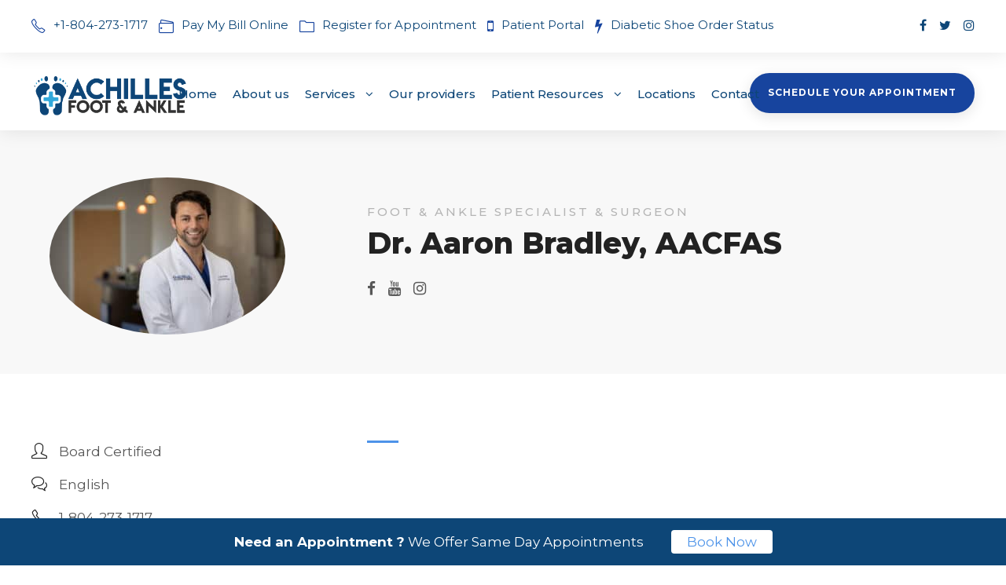

--- FILE ---
content_type: text/html; charset=UTF-8
request_url: https://achillesfootandankle.com/personnel/dr-aaron-bradley/
body_size: 21881
content:
<!DOCTYPE html>
<html lang="en-US" class="no-js">
<head>
	<meta charset="UTF-8">
	<meta name="viewport" content="width=device-width, initial-scale=1">
	<link rel="profile" href="http://gmpg.org/xfn/11">
	<link rel="pingback" href="https://achillesfootandankle.com/xmlrpc.php">
	            <script async src='https://www.clickcease.com/monitor/stat.js'>
            </script>
        <meta name='robots' content='index, follow, max-image-preview:large, max-snippet:-1, max-video-preview:-1' />
	<style>img:is([sizes="auto" i], [sizes^="auto," i]) { contain-intrinsic-size: 3000px 1500px }</style>
	<!-- Google tag (gtag.js) consent mode dataLayer added by Site Kit -->
<script type="text/javascript" id="google_gtagjs-js-consent-mode-data-layer">
/* <![CDATA[ */
window.dataLayer = window.dataLayer || [];function gtag(){dataLayer.push(arguments);}
gtag('consent', 'default', {"ad_personalization":"denied","ad_storage":"denied","ad_user_data":"denied","analytics_storage":"denied","functionality_storage":"denied","security_storage":"denied","personalization_storage":"denied","region":["AT","BE","BG","CH","CY","CZ","DE","DK","EE","ES","FI","FR","GB","GR","HR","HU","IE","IS","IT","LI","LT","LU","LV","MT","NL","NO","PL","PT","RO","SE","SI","SK"],"wait_for_update":500});
window._googlesitekitConsentCategoryMap = {"statistics":["analytics_storage"],"marketing":["ad_storage","ad_user_data","ad_personalization"],"functional":["functionality_storage","security_storage"],"preferences":["personalization_storage"]};
window._googlesitekitConsents = {"ad_personalization":"denied","ad_storage":"denied","ad_user_data":"denied","analytics_storage":"denied","functionality_storage":"denied","security_storage":"denied","personalization_storage":"denied","region":["AT","BE","BG","CH","CY","CZ","DE","DK","EE","ES","FI","FR","GB","GR","HR","HU","IE","IS","IT","LI","LT","LU","LV","MT","NL","NO","PL","PT","RO","SE","SI","SK"],"wait_for_update":500};
/* ]]> */
</script>
<!-- End Google tag (gtag.js) consent mode dataLayer added by Site Kit -->

	<!-- This site is optimized with the Yoast SEO Premium plugin v26.4 (Yoast SEO v26.8) - https://yoast.com/product/yoast-seo-premium-wordpress/ -->
	<title>Dr. Aaron Bradley - Podiatrist in Mechanicsville , Glen Allen, &amp; West Point</title>
	<meta name="description" content="Dr. Bradley is a podiatric surgeon who primarily focuses on lower extremity sports medicine, wound care, elective and reconstructive surgery" />
	<link rel="canonical" href="https://achillesfootandankle.com/personnel/dr-aaron-bradley/" />
	<meta property="og:locale" content="en_US" />
	<meta property="og:type" content="article" />
	<meta property="og:title" content="Dr. Aaron Bradley" />
	<meta property="og:description" content="Dr. Bradley is a podiatric surgeon who primarily focuses on lower extremity sports medicine, wound care, elective and reconstructive surgery" />
	<meta property="og:url" content="https://achillesfootandankle.com/personnel/dr-aaron-bradley/" />
	<meta property="og:site_name" content="Podiatrists in Richmond, VA | Achilles Foot and Ankle Center" />
	<meta property="article:publisher" content="https://www.facebook.com/richmondfootandankle/" />
	<meta property="article:modified_time" content="2024-02-21T19:02:28+00:00" />
	<meta property="og:image" content="https://achillesfootandankle.com/wp-content/uploads/2020/07/Achilles_Foot_Headshots-109-Edit.jpg" />
	<meta property="og:image:width" content="2048" />
	<meta property="og:image:height" content="1365" />
	<meta property="og:image:type" content="image/jpeg" />
	<meta name="twitter:card" content="summary_large_image" />
	<meta name="twitter:site" content="@richmondfootdoc" />
	<meta name="twitter:label1" content="Est. reading time" />
	<meta name="twitter:data1" content="1 minute" />
	<script type="application/ld+json" class="yoast-schema-graph">{"@context":"https://schema.org","@graph":[{"@type":"WebPage","@id":"https://achillesfootandankle.com/personnel/dr-aaron-bradley/","url":"https://achillesfootandankle.com/personnel/dr-aaron-bradley/","name":"Dr. Aaron Bradley - Podiatrist in Mechanicsville , Glen Allen, & West Point","isPartOf":{"@id":"https://achillesfootandankle.com/#website"},"primaryImageOfPage":{"@id":"https://achillesfootandankle.com/personnel/dr-aaron-bradley/#primaryimage"},"image":{"@id":"https://achillesfootandankle.com/personnel/dr-aaron-bradley/#primaryimage"},"thumbnailUrl":"https://achillesfootandankle.com/wp-content/uploads/2020/07/Achilles_Foot_Headshots-109-Edit.jpg","datePublished":"2020-07-20T16:16:47+00:00","dateModified":"2024-02-21T19:02:28+00:00","description":"Dr. Bradley is a podiatric surgeon who primarily focuses on lower extremity sports medicine, wound care, elective and reconstructive surgery","breadcrumb":{"@id":"https://achillesfootandankle.com/personnel/dr-aaron-bradley/#breadcrumb"},"inLanguage":"en-US","potentialAction":[{"@type":"ReadAction","target":["https://achillesfootandankle.com/personnel/dr-aaron-bradley/"]}]},{"@type":"ImageObject","inLanguage":"en-US","@id":"https://achillesfootandankle.com/personnel/dr-aaron-bradley/#primaryimage","url":"https://achillesfootandankle.com/wp-content/uploads/2020/07/Achilles_Foot_Headshots-109-Edit.jpg","contentUrl":"https://achillesfootandankle.com/wp-content/uploads/2020/07/Achilles_Foot_Headshots-109-Edit.jpg","width":2048,"height":1365},{"@type":"BreadcrumbList","@id":"https://achillesfootandankle.com/personnel/dr-aaron-bradley/#breadcrumb","itemListElement":[{"@type":"ListItem","position":1,"name":"Home","item":"https://achillesfootandankle.com/"},{"@type":"ListItem","position":2,"name":"Dr. Aaron Bradley"}]},{"@type":"WebSite","@id":"https://achillesfootandankle.com/#website","url":"https://achillesfootandankle.com/","name":"Podiatrists in Richmond, VA | Achilles Foot and Ankle Center","description":"Foot &amp; Ankle Specialists and Surgeons","publisher":{"@id":"https://achillesfootandankle.com/#organization"},"alternateName":"Achilles Foot & Ankle","potentialAction":[{"@type":"SearchAction","target":{"@type":"EntryPoint","urlTemplate":"https://achillesfootandankle.com/?s={search_term_string}"},"query-input":{"@type":"PropertyValueSpecification","valueRequired":true,"valueName":"search_term_string"}}],"inLanguage":"en-US"},{"@type":["Organization","Place"],"@id":"https://achillesfootandankle.com/#organization","name":"Achilles Foot and Ankle Center","url":"https://achillesfootandankle.com/","logo":{"@id":"https://achillesfootandankle.com/personnel/dr-aaron-bradley/#local-main-organization-logo"},"image":{"@id":"https://achillesfootandankle.com/personnel/dr-aaron-bradley/#local-main-organization-logo"},"sameAs":["https://www.facebook.com/richmondfootandankle/","https://x.com/richmondfootdoc","https://www.instagram.com/achillesfootandanklecenter/"],"telephone":[],"openingHoursSpecification":[{"@type":"OpeningHoursSpecification","dayOfWeek":["Monday","Tuesday","Wednesday","Thursday","Friday","Saturday","Sunday"],"opens":"09:00","closes":"17:00"}]},{"@type":"ImageObject","inLanguage":"en-US","@id":"https://achillesfootandankle.com/personnel/dr-aaron-bradley/#local-main-organization-logo","url":"https://achillesfootandankle.com/wp-content/uploads/2024/03/slider_logo_2.gif","contentUrl":"https://achillesfootandankle.com/wp-content/uploads/2024/03/slider_logo_2.gif","width":1183,"height":320,"caption":"Achilles Foot and Ankle Center"}]}</script>
	<!-- / Yoast SEO Premium plugin. -->


<link rel='dns-prefetch' href='//p.usestyle.ai' />
<link rel='dns-prefetch' href='//www.googletagmanager.com' />
<link rel='dns-prefetch' href='//fonts.googleapis.com' />
<link rel="alternate" type="application/rss+xml" title="Podiatrists in Richmond, VA | Achilles Foot and Ankle Center &raquo; Feed" href="https://achillesfootandankle.com/feed/" />
<link rel="alternate" type="application/rss+xml" title="Podiatrists in Richmond, VA | Achilles Foot and Ankle Center &raquo; Comments Feed" href="https://achillesfootandankle.com/comments/feed/" />
<script type="text/javascript">
/* <![CDATA[ */
window._wpemojiSettings = {"baseUrl":"https:\/\/s.w.org\/images\/core\/emoji\/16.0.1\/72x72\/","ext":".png","svgUrl":"https:\/\/s.w.org\/images\/core\/emoji\/16.0.1\/svg\/","svgExt":".svg","source":{"concatemoji":"https:\/\/achillesfootandankle.com\/wp-includes\/js\/wp-emoji-release.min.js?ver=6.8.3"}};
/*! This file is auto-generated */
!function(s,n){var o,i,e;function c(e){try{var t={supportTests:e,timestamp:(new Date).valueOf()};sessionStorage.setItem(o,JSON.stringify(t))}catch(e){}}function p(e,t,n){e.clearRect(0,0,e.canvas.width,e.canvas.height),e.fillText(t,0,0);var t=new Uint32Array(e.getImageData(0,0,e.canvas.width,e.canvas.height).data),a=(e.clearRect(0,0,e.canvas.width,e.canvas.height),e.fillText(n,0,0),new Uint32Array(e.getImageData(0,0,e.canvas.width,e.canvas.height).data));return t.every(function(e,t){return e===a[t]})}function u(e,t){e.clearRect(0,0,e.canvas.width,e.canvas.height),e.fillText(t,0,0);for(var n=e.getImageData(16,16,1,1),a=0;a<n.data.length;a++)if(0!==n.data[a])return!1;return!0}function f(e,t,n,a){switch(t){case"flag":return n(e,"\ud83c\udff3\ufe0f\u200d\u26a7\ufe0f","\ud83c\udff3\ufe0f\u200b\u26a7\ufe0f")?!1:!n(e,"\ud83c\udde8\ud83c\uddf6","\ud83c\udde8\u200b\ud83c\uddf6")&&!n(e,"\ud83c\udff4\udb40\udc67\udb40\udc62\udb40\udc65\udb40\udc6e\udb40\udc67\udb40\udc7f","\ud83c\udff4\u200b\udb40\udc67\u200b\udb40\udc62\u200b\udb40\udc65\u200b\udb40\udc6e\u200b\udb40\udc67\u200b\udb40\udc7f");case"emoji":return!a(e,"\ud83e\udedf")}return!1}function g(e,t,n,a){var r="undefined"!=typeof WorkerGlobalScope&&self instanceof WorkerGlobalScope?new OffscreenCanvas(300,150):s.createElement("canvas"),o=r.getContext("2d",{willReadFrequently:!0}),i=(o.textBaseline="top",o.font="600 32px Arial",{});return e.forEach(function(e){i[e]=t(o,e,n,a)}),i}function t(e){var t=s.createElement("script");t.src=e,t.defer=!0,s.head.appendChild(t)}"undefined"!=typeof Promise&&(o="wpEmojiSettingsSupports",i=["flag","emoji"],n.supports={everything:!0,everythingExceptFlag:!0},e=new Promise(function(e){s.addEventListener("DOMContentLoaded",e,{once:!0})}),new Promise(function(t){var n=function(){try{var e=JSON.parse(sessionStorage.getItem(o));if("object"==typeof e&&"number"==typeof e.timestamp&&(new Date).valueOf()<e.timestamp+604800&&"object"==typeof e.supportTests)return e.supportTests}catch(e){}return null}();if(!n){if("undefined"!=typeof Worker&&"undefined"!=typeof OffscreenCanvas&&"undefined"!=typeof URL&&URL.createObjectURL&&"undefined"!=typeof Blob)try{var e="postMessage("+g.toString()+"("+[JSON.stringify(i),f.toString(),p.toString(),u.toString()].join(",")+"));",a=new Blob([e],{type:"text/javascript"}),r=new Worker(URL.createObjectURL(a),{name:"wpTestEmojiSupports"});return void(r.onmessage=function(e){c(n=e.data),r.terminate(),t(n)})}catch(e){}c(n=g(i,f,p,u))}t(n)}).then(function(e){for(var t in e)n.supports[t]=e[t],n.supports.everything=n.supports.everything&&n.supports[t],"flag"!==t&&(n.supports.everythingExceptFlag=n.supports.everythingExceptFlag&&n.supports[t]);n.supports.everythingExceptFlag=n.supports.everythingExceptFlag&&!n.supports.flag,n.DOMReady=!1,n.readyCallback=function(){n.DOMReady=!0}}).then(function(){return e}).then(function(){var e;n.supports.everything||(n.readyCallback(),(e=n.source||{}).concatemoji?t(e.concatemoji):e.wpemoji&&e.twemoji&&(t(e.twemoji),t(e.wpemoji)))}))}((window,document),window._wpemojiSettings);
/* ]]> */
</script>
<style id='wp-emoji-styles-inline-css' type='text/css'>

	img.wp-smiley, img.emoji {
		display: inline !important;
		border: none !important;
		box-shadow: none !important;
		height: 1em !important;
		width: 1em !important;
		margin: 0 0.07em !important;
		vertical-align: -0.1em !important;
		background: none !important;
		padding: 0 !important;
	}
</style>
<link rel='stylesheet' id='wp-block-library-css' href='https://achillesfootandankle.com/wp-includes/css/dist/block-library/style.min.css?ver=6.8.3' type='text/css' media='all' />
<style id='classic-theme-styles-inline-css' type='text/css'>
/*! This file is auto-generated */
.wp-block-button__link{color:#fff;background-color:#32373c;border-radius:9999px;box-shadow:none;text-decoration:none;padding:calc(.667em + 2px) calc(1.333em + 2px);font-size:1.125em}.wp-block-file__button{background:#32373c;color:#fff;text-decoration:none}
</style>
<style id='global-styles-inline-css' type='text/css'>
:root{--wp--preset--aspect-ratio--square: 1;--wp--preset--aspect-ratio--4-3: 4/3;--wp--preset--aspect-ratio--3-4: 3/4;--wp--preset--aspect-ratio--3-2: 3/2;--wp--preset--aspect-ratio--2-3: 2/3;--wp--preset--aspect-ratio--16-9: 16/9;--wp--preset--aspect-ratio--9-16: 9/16;--wp--preset--color--black: #000000;--wp--preset--color--cyan-bluish-gray: #abb8c3;--wp--preset--color--white: #ffffff;--wp--preset--color--pale-pink: #f78da7;--wp--preset--color--vivid-red: #cf2e2e;--wp--preset--color--luminous-vivid-orange: #ff6900;--wp--preset--color--luminous-vivid-amber: #fcb900;--wp--preset--color--light-green-cyan: #7bdcb5;--wp--preset--color--vivid-green-cyan: #00d084;--wp--preset--color--pale-cyan-blue: #8ed1fc;--wp--preset--color--vivid-cyan-blue: #0693e3;--wp--preset--color--vivid-purple: #9b51e0;--wp--preset--gradient--vivid-cyan-blue-to-vivid-purple: linear-gradient(135deg,rgba(6,147,227,1) 0%,rgb(155,81,224) 100%);--wp--preset--gradient--light-green-cyan-to-vivid-green-cyan: linear-gradient(135deg,rgb(122,220,180) 0%,rgb(0,208,130) 100%);--wp--preset--gradient--luminous-vivid-amber-to-luminous-vivid-orange: linear-gradient(135deg,rgba(252,185,0,1) 0%,rgba(255,105,0,1) 100%);--wp--preset--gradient--luminous-vivid-orange-to-vivid-red: linear-gradient(135deg,rgba(255,105,0,1) 0%,rgb(207,46,46) 100%);--wp--preset--gradient--very-light-gray-to-cyan-bluish-gray: linear-gradient(135deg,rgb(238,238,238) 0%,rgb(169,184,195) 100%);--wp--preset--gradient--cool-to-warm-spectrum: linear-gradient(135deg,rgb(74,234,220) 0%,rgb(151,120,209) 20%,rgb(207,42,186) 40%,rgb(238,44,130) 60%,rgb(251,105,98) 80%,rgb(254,248,76) 100%);--wp--preset--gradient--blush-light-purple: linear-gradient(135deg,rgb(255,206,236) 0%,rgb(152,150,240) 100%);--wp--preset--gradient--blush-bordeaux: linear-gradient(135deg,rgb(254,205,165) 0%,rgb(254,45,45) 50%,rgb(107,0,62) 100%);--wp--preset--gradient--luminous-dusk: linear-gradient(135deg,rgb(255,203,112) 0%,rgb(199,81,192) 50%,rgb(65,88,208) 100%);--wp--preset--gradient--pale-ocean: linear-gradient(135deg,rgb(255,245,203) 0%,rgb(182,227,212) 50%,rgb(51,167,181) 100%);--wp--preset--gradient--electric-grass: linear-gradient(135deg,rgb(202,248,128) 0%,rgb(113,206,126) 100%);--wp--preset--gradient--midnight: linear-gradient(135deg,rgb(2,3,129) 0%,rgb(40,116,252) 100%);--wp--preset--font-size--small: 13px;--wp--preset--font-size--medium: 20px;--wp--preset--font-size--large: 36px;--wp--preset--font-size--x-large: 42px;--wp--preset--spacing--20: 0.44rem;--wp--preset--spacing--30: 0.67rem;--wp--preset--spacing--40: 1rem;--wp--preset--spacing--50: 1.5rem;--wp--preset--spacing--60: 2.25rem;--wp--preset--spacing--70: 3.38rem;--wp--preset--spacing--80: 5.06rem;--wp--preset--shadow--natural: 6px 6px 9px rgba(0, 0, 0, 0.2);--wp--preset--shadow--deep: 12px 12px 50px rgba(0, 0, 0, 0.4);--wp--preset--shadow--sharp: 6px 6px 0px rgba(0, 0, 0, 0.2);--wp--preset--shadow--outlined: 6px 6px 0px -3px rgba(255, 255, 255, 1), 6px 6px rgba(0, 0, 0, 1);--wp--preset--shadow--crisp: 6px 6px 0px rgba(0, 0, 0, 1);}:where(.is-layout-flex){gap: 0.5em;}:where(.is-layout-grid){gap: 0.5em;}body .is-layout-flex{display: flex;}.is-layout-flex{flex-wrap: wrap;align-items: center;}.is-layout-flex > :is(*, div){margin: 0;}body .is-layout-grid{display: grid;}.is-layout-grid > :is(*, div){margin: 0;}:where(.wp-block-columns.is-layout-flex){gap: 2em;}:where(.wp-block-columns.is-layout-grid){gap: 2em;}:where(.wp-block-post-template.is-layout-flex){gap: 1.25em;}:where(.wp-block-post-template.is-layout-grid){gap: 1.25em;}.has-black-color{color: var(--wp--preset--color--black) !important;}.has-cyan-bluish-gray-color{color: var(--wp--preset--color--cyan-bluish-gray) !important;}.has-white-color{color: var(--wp--preset--color--white) !important;}.has-pale-pink-color{color: var(--wp--preset--color--pale-pink) !important;}.has-vivid-red-color{color: var(--wp--preset--color--vivid-red) !important;}.has-luminous-vivid-orange-color{color: var(--wp--preset--color--luminous-vivid-orange) !important;}.has-luminous-vivid-amber-color{color: var(--wp--preset--color--luminous-vivid-amber) !important;}.has-light-green-cyan-color{color: var(--wp--preset--color--light-green-cyan) !important;}.has-vivid-green-cyan-color{color: var(--wp--preset--color--vivid-green-cyan) !important;}.has-pale-cyan-blue-color{color: var(--wp--preset--color--pale-cyan-blue) !important;}.has-vivid-cyan-blue-color{color: var(--wp--preset--color--vivid-cyan-blue) !important;}.has-vivid-purple-color{color: var(--wp--preset--color--vivid-purple) !important;}.has-black-background-color{background-color: var(--wp--preset--color--black) !important;}.has-cyan-bluish-gray-background-color{background-color: var(--wp--preset--color--cyan-bluish-gray) !important;}.has-white-background-color{background-color: var(--wp--preset--color--white) !important;}.has-pale-pink-background-color{background-color: var(--wp--preset--color--pale-pink) !important;}.has-vivid-red-background-color{background-color: var(--wp--preset--color--vivid-red) !important;}.has-luminous-vivid-orange-background-color{background-color: var(--wp--preset--color--luminous-vivid-orange) !important;}.has-luminous-vivid-amber-background-color{background-color: var(--wp--preset--color--luminous-vivid-amber) !important;}.has-light-green-cyan-background-color{background-color: var(--wp--preset--color--light-green-cyan) !important;}.has-vivid-green-cyan-background-color{background-color: var(--wp--preset--color--vivid-green-cyan) !important;}.has-pale-cyan-blue-background-color{background-color: var(--wp--preset--color--pale-cyan-blue) !important;}.has-vivid-cyan-blue-background-color{background-color: var(--wp--preset--color--vivid-cyan-blue) !important;}.has-vivid-purple-background-color{background-color: var(--wp--preset--color--vivid-purple) !important;}.has-black-border-color{border-color: var(--wp--preset--color--black) !important;}.has-cyan-bluish-gray-border-color{border-color: var(--wp--preset--color--cyan-bluish-gray) !important;}.has-white-border-color{border-color: var(--wp--preset--color--white) !important;}.has-pale-pink-border-color{border-color: var(--wp--preset--color--pale-pink) !important;}.has-vivid-red-border-color{border-color: var(--wp--preset--color--vivid-red) !important;}.has-luminous-vivid-orange-border-color{border-color: var(--wp--preset--color--luminous-vivid-orange) !important;}.has-luminous-vivid-amber-border-color{border-color: var(--wp--preset--color--luminous-vivid-amber) !important;}.has-light-green-cyan-border-color{border-color: var(--wp--preset--color--light-green-cyan) !important;}.has-vivid-green-cyan-border-color{border-color: var(--wp--preset--color--vivid-green-cyan) !important;}.has-pale-cyan-blue-border-color{border-color: var(--wp--preset--color--pale-cyan-blue) !important;}.has-vivid-cyan-blue-border-color{border-color: var(--wp--preset--color--vivid-cyan-blue) !important;}.has-vivid-purple-border-color{border-color: var(--wp--preset--color--vivid-purple) !important;}.has-vivid-cyan-blue-to-vivid-purple-gradient-background{background: var(--wp--preset--gradient--vivid-cyan-blue-to-vivid-purple) !important;}.has-light-green-cyan-to-vivid-green-cyan-gradient-background{background: var(--wp--preset--gradient--light-green-cyan-to-vivid-green-cyan) !important;}.has-luminous-vivid-amber-to-luminous-vivid-orange-gradient-background{background: var(--wp--preset--gradient--luminous-vivid-amber-to-luminous-vivid-orange) !important;}.has-luminous-vivid-orange-to-vivid-red-gradient-background{background: var(--wp--preset--gradient--luminous-vivid-orange-to-vivid-red) !important;}.has-very-light-gray-to-cyan-bluish-gray-gradient-background{background: var(--wp--preset--gradient--very-light-gray-to-cyan-bluish-gray) !important;}.has-cool-to-warm-spectrum-gradient-background{background: var(--wp--preset--gradient--cool-to-warm-spectrum) !important;}.has-blush-light-purple-gradient-background{background: var(--wp--preset--gradient--blush-light-purple) !important;}.has-blush-bordeaux-gradient-background{background: var(--wp--preset--gradient--blush-bordeaux) !important;}.has-luminous-dusk-gradient-background{background: var(--wp--preset--gradient--luminous-dusk) !important;}.has-pale-ocean-gradient-background{background: var(--wp--preset--gradient--pale-ocean) !important;}.has-electric-grass-gradient-background{background: var(--wp--preset--gradient--electric-grass) !important;}.has-midnight-gradient-background{background: var(--wp--preset--gradient--midnight) !important;}.has-small-font-size{font-size: var(--wp--preset--font-size--small) !important;}.has-medium-font-size{font-size: var(--wp--preset--font-size--medium) !important;}.has-large-font-size{font-size: var(--wp--preset--font-size--large) !important;}.has-x-large-font-size{font-size: var(--wp--preset--font-size--x-large) !important;}
:where(.wp-block-post-template.is-layout-flex){gap: 1.25em;}:where(.wp-block-post-template.is-layout-grid){gap: 1.25em;}
:where(.wp-block-columns.is-layout-flex){gap: 2em;}:where(.wp-block-columns.is-layout-grid){gap: 2em;}
:root :where(.wp-block-pullquote){font-size: 1.5em;line-height: 1.6;}
</style>
<link rel='stylesheet' id='contact-form-7-css' href='https://achillesfootandankle.com/wp-content/plugins/contact-form-7/includes/css/styles.css?ver=6.1.4' type='text/css' media='all' />
<link rel='stylesheet' id='gdlr-core-google-font-css' href='https://fonts.googleapis.com/css?family=Montserrat%3A100%2C100italic%2C200%2C200italic%2C300%2C300italic%2Cregular%2Citalic%2C500%2C500italic%2C600%2C600italic%2C700%2C700italic%2C800%2C800italic%2C900%2C900italic&#038;subset=cyrillic%2Ccyrillic-ext%2Clatin%2Clatin-ext%2Cvietnamese&#038;ver=6.8.3' type='text/css' media='all' />
<link rel='stylesheet' id='font-awesome-css' href='https://achillesfootandankle.com/wp-content/plugins/goodlayers-core/plugins/fontawesome/font-awesome.css?ver=6.8.3' type='text/css' media='all' />
<link rel='stylesheet' id='fa5-css' href='https://achillesfootandankle.com/wp-content/plugins/goodlayers-core/plugins/fa5/fa5.css?ver=6.8.3' type='text/css' media='all' />
<link rel='stylesheet' id='elegant-font-css' href='https://achillesfootandankle.com/wp-content/plugins/goodlayers-core/plugins/elegant/elegant-font.css?ver=6.8.3' type='text/css' media='all' />
<link rel='stylesheet' id='ionicons-css' href='https://achillesfootandankle.com/wp-content/plugins/goodlayers-core/plugins/ionicons/ionicons.css?ver=6.8.3' type='text/css' media='all' />
<link rel='stylesheet' id='simple-line-icons-css' href='https://achillesfootandankle.com/wp-content/plugins/goodlayers-core/plugins/simpleline/simpleline.css?ver=6.8.3' type='text/css' media='all' />
<link rel='stylesheet' id='gdlr-core-plugin-css' href='https://achillesfootandankle.com/wp-content/plugins/goodlayers-core/plugins/style.css?ver=1769645170' type='text/css' media='all' />
<link rel='stylesheet' id='gdlr-core-page-builder-css' href='https://achillesfootandankle.com/wp-content/plugins/goodlayers-core/include/css/page-builder.css?ver=6.8.3' type='text/css' media='all' />
<style id='grw-public-main-css-inline-css' type='text/css'>
.wp-gr,.wp-gr *,.wp-gr ::after,.wp-gr ::before{box-sizing:border-box}.wp-gr{display:block;direction:ltr;font-size:var(--font-size, 16px);font-family:var(--font-family, inherit);font-style:normal;font-weight:400;text-align:start;line-height:normal;overflow:visible;text-decoration:none;list-style-type:disc;box-sizing:border-box;visibility:visible!important}.wp-gr div,.wp-gr span{margin:0;padding:0;color:inherit;font:inherit;line-height:normal;letter-spacing:normal;text-transform:none;text-decoration:none;border:0;background:0 0}.wp-gr a{color:inherit;border:0;text-decoration:none;background:0 0;cursor:pointer}.wp-gr a:focus{outline:0}.wp-gr a:focus-visible{outline:2px solid currentColor;outline-offset:2px}.wp-gr img{display:block;max-width:100%;height:auto;margin:0;padding:0;border:0;line-height:0;vertical-align:middle}.wp-gr i{font-style:normal;font-weight:inherit;margin:0;padding:0;border:0;vertical-align:middle;background:0 0}.wp-gr svg{display:inline-block;width:auto;height:auto;vertical-align:middle;overflow:visible}.wp-gr svg use{opacity:1;visibility:visible}.wp-gr{--card-gap:4px;--rev-gap:4px;--img-size:46px;--media-gap:8px;--media-size:40px;--media-lines:2;--color:#fb8e28;--rev-color:#f4f4f4;--rpi-star-color:var(--star-color, var(--color));--slider-dot-size:8px;--slider-dot-gap:8px;--slider-dots-visible:5;--slider-act-dot-color:var(--color)}.wp-gr .wp-google-based,.wp-gr .wp-google-powered{margin:0!important;padding:0!important;color:var(--head-based-color,#555)!important}.wp-gr .wp-google-powered{color:var(--powered-color,#777)!important;font-size:16px;font-weight:600}.wp-gr .wp-google-powered>span{font-weight:600!important}.wp-gr .grw-img{position:relative!important;min-width:var(--img-size)!important;max-width:var(--img-size)!important;height:var(--img-size)!important;border:none!important;z-index:3!important}.wp-gr .grw-img-wrap{position:relative;min-width:var(--img-size)!important;max-width:var(--img-size)!important;overflow:visible}.wp-gr .grw-img-wrap::before{content:'';position:absolute;top:0;left:0;width:var(--img-size);height:var(--img-size);border-radius:50%;box-shadow:0 0 2px rgba(0,0,0,.12),0 2px 4px rgba(0,0,0,.24)!important;pointer-events:none}.wp-gr .grw-header .grw-img{border-radius:50%}.wp-gr .grw-header.wp-place-center{width:100%!important}.wp-gr .wp-google-name{color:var(--name-color,#333)!important;font-size:100%!important;font-weight:700!important;text-decoration:none!important;white-space:nowrap!important;text-overflow:ellipsis!important;overflow:hidden!important;width:100%!important;text-align:var(--align,start)!important}.wp-gr .grw-header .wp-google-name{width:100%!important;margin:0!important;padding:0!important;font-size:128%!important;white-space:normal!important}.wp-gr .grw-header-inner>.rpi-flx{overflow:hidden!important}.wp-gr a.wp-google-name{color:#427fed!important;text-decoration:none!important}.wp-gr .wp-google-time{color:#555!important;font-size:13px!important;white-space:nowrap!important}.wp-gr .wp-google-text{color:var(--text-color,#222)!important;font-size:15px!important;line-height:24px!important;max-width:100%!important;overflow:hidden!important;white-space:pre-wrap!important;word-break:break-word!important;vertical-align:middle!important}.wp-gr .rpi-stars+.wp-google-text{padding-left:4px!important}.wp-gr .wp-more{display:none}.wp-gr .wp-more-toggle{color:#136aaf!important;cursor:pointer!important;text-decoration:none!important}.wp-gr .wp-google-url{display:block;margin:4px auto!important;color:#136aaf!important;text-align:center!important}.wp-gr.wp-dark .wp-google-name{color:#eee!important}.wp-gr.rpi.wp-dark .wp-google-name a{color:var(--head-based-color,#eee)!important}.wp-gr.wp-dark .wp-google-time{color:#bbb!important}.wp-gr.wp-dark .wp-google-text{color:#ececec!important}.wp-gr.wp-dark .wp-google-powered{color:var(--powered-color,#fff)!important}.wp-gr.wp-dark .wp-google-based{color:var(--head-based-color,#999)!important}.wp-gr:not(.wp-dark) .grw-review-inner.grw-backgnd{background:var(--rev-color)!important}.wp-gr.rpi .wp-google-name{font-size:100%!important}.wp-gr.rpi .grw-hide,.wp-gr.rpi .wp-google-hide{display:none}.wp-gr.rpi .wp-google-name a{color:var(--head-name-color,#333)!important;font-size:18px!important;text-decoration:none!important}.wp-gr.rpi a.wp-google-name{margin:0!important;color:var(--name-color,#154fc1)!important;text-decoration:none!important;white-space:nowrap!important;text-overflow:ellipsis!important}.wp-gr{display:block!important;width:100%!important;margin:0!important;padding:0!important;text-align:left!important;direction:ltr!important;box-sizing:border-box!important}.wp-gr .grw-row{display:-ms-flexbox!important;display:flex!important;flex-wrap:nowrap!important;align-items:center!important;-ms-flex-wrap:nowrap!important;-ms-flex-align:center!important}.grw-row.grw-row-xs{-ms-flex-wrap:wrap!important;flex-wrap:wrap!important}.grw-row-x .grw-header+.grw-content .grw-review,.grw-row-xs .grw-content,.grw-row-xs .grw-header,.grw-row-xs .grw-review{--col:1}.grw-row-xl .grw-header+.grw-content{--col:1.2}.grw-row-l .grw-header+.grw-content{--col:1.25}.grw-row-m .grw-header+.grw-content{--col:1.333333}.grw-row-s .grw-header+.grw-content{--col:1.5}.grw-row-s .grw-header+.grw-content .grw-review,.grw-row-x .grw-header,.grw-row-x .grw-header+.grw-content,.grw-row-x .grw-review{--col:2}.grw-row-m .grw-header+.grw-content .grw-review,.grw-row-s .grw-header,.grw-row-s .grw-review{--col:3}.grw-row-l .grw-review,.grw-row-m .grw-header,.grw-row-m .grw-review{--col:4}.grw-row-l .grw-header,.grw-row-xl .grw-review{--col:5}.grw-row-xl .grw-header{--col:6}.grw-row .grw-content,.grw-row .grw-header{-ms-flex:1 0 calc(100% / var(--col,3))!important;flex:1 0 calc(100% / var(--col,3))!important;width:calc(100% / var(--col,3))!important}.grw-row .grw-review{-ms-flex:1 0 calc((100% - var(--card-gap,16px)*(var(--col,3) - 1))/ var(--col,3))!important;flex:1 0 calc((100% - var(--card-gap,16px)*(var(--col,3) - 1))/ var(--col,3))!important;width:calc((100% - var(--card-gap,16px)*(var(--col,3) - 1))/ var(--col,3))!important}.wp-gr .grw-content{position:relative!important;min-width:0!important}.wp-gr .grw-content-inner{position:relative!important;display:flex!important;align-items:center!important}.wp-gr .grw-review-inner{height:100%!important}.wp-gr .grw-header-inner,.wp-gr .grw-review-inner{position:relative!important;margin:4px!important;padding:16px!important;width:100%!important}.wp-gr .wp-google-list .grw-header-inner{padding:0 0 16px 0!important}.wp-gr .grw-review-inner.grw-round{border-radius:8px!important}.wp-gr .grw-review-inner.grw-shadow{box-shadow:0 0 2px rgba(0,0,0,.12),0 2px 4px rgba(0,0,0,.24)!important}.wp-gr .grw-review-inner>svg{position:absolute!important;top:10px!important;right:10px!important;width:16px!important;height:16px!important}.wp-gr .grw-review{display:flex;position:relative!important;justify-content:center!important;align-items:center!important;flex-shrink:0!important}.wp-gr .grw-review .wp-google-left{display:block!important;overflow:hidden!important;white-space:nowrap!important;text-overflow:ellipsis!important;line-height:24px!important;padding-bottom:2px!important}.wp-gr .grw-review .wp-google-feedback{height:100px!important;overflow-y:auto!important}.wp-gr .grw-scroll::-webkit-scrollbar{width:4px!important}.wp-gr .grw-scroll::-webkit-scrollbar-track{-webkit-box-shadow:inset 0 0 6px rgba(0,0,0,.3)!important;-webkit-border-radius:4px!important;border-radius:4px!important}.wp-gr .grw-scroll::-webkit-scrollbar-thumb{-webkit-border-radius:10px!important;border-radius:10px!important;background:#ccc!important;-webkit-box-shadow:inset 0 0 6px rgba(0,0,0,.5)!important}.wp-gr .wp-google-wr{display:flex;margin:0!important}.wp-gr .wp-google-wr a{color:#fff!important;padding:4px 12px 8px!important;outline:0!important;border-radius:27px!important;background:var(--btn-color,#1f67e7)!important;white-space:nowrap!important;vertical-align:middle!important;opacity:.9!important;text-shadow:1px 1px 0 #888!important;box-shadow:0 0 2px rgba(0,0,0,.12),0 2px 4px rgba(0,0,0,.24)!important;user-select:none!important;transition:all .2s ease-in-out!important}.wp-gr .wp-google-wr a:hover{opacity:.95!important;background:var(--btn-color,#1f67e7)!important;box-shadow:0 0 2px rgba(0,0,0,.12),0 3px 5px rgba(0,0,0,.24)!important}.wp-gr .wp-google-wr a:active{opacity:1!important;background:var(--btn-color,#1f67e7)!important;box-shadow:none!important}.wp-gr .wp-google-wr a svg{display:inline-block;width:16px;height:16px;padding:1px;margin:0 0 0 4px;background:#fff;border-radius:50%}.wp-gr[data-layout=grid] .grw-reviews{display:flex;gap:var(--card-gap,12px);flex-wrap:wrap!important;-ms-flex-wrap:wrap!important}.wp-gr .grw-b{font-weight:700!important;white-space:nowrap!important}.wp-gr .wp-google-reply{font-size:14px!important;margin-top:auto!important;margin-left:6px!important;padding-left:6px!important;border-left:1px solid #999!important;overflow:hidden!important;overflow-y:auto!important;line-height:20px!important;max-height:44px!important}.wp-gr .wp-google-reply>div{display:flex;gap:4px;align-items:center}.wp-gr .wp-google-reply .wp-google-time{font-size:11px!important;white-space:nowrap!important}.wp-gr .wp-google-img{display:flex;flex-wrap:wrap;gap:var(--media-gap);max-height:calc((var(--media-size) + var(--media-gap)) * var(--media-lines) - 2px)!important;overflow-y:auto!important}.wp-gr .wp-google-img img{display:flex;width:var(--media-size)!important;height:var(--media-size)!important;cursor:pointer!important;border-radius:3px!important;box-shadow:0 0 2px rgba(0,0,0,.12),0 2px 4px rgba(0,0,0,.24)!important}.rpi-flx{display:var(--flx,flex)!important;flex-direction:var(--dir,column)!important;gap:var(--gap,2px)!important;align-items:var(--align,flex-start)!important;flex-wrap:var(--wrap,nowrap)!important;overflow:var(--overflow,visible)!important;width:100%!important}.rpi-col16{--dir:column;--gap:16px;--align:flex-start;--overflow:hidden}.rpi-col12{--dir:column;--gap:12px;--align:flex-start;--overflow:hidden}.rpi-col6{--dir:column;--gap:6px;--align:flex-start;--overflow:hidden}.rpi-col8{--dir:column;--gap:8px;--align:flex-start}.rpi-col4{--dir:column;--gap:4px;--align:flex-start}.rpi-row12-center{--dir:row;--gap:12px;--align:center;--overflow:visible}.rpi-row12{--dir:row;--gap:12px;--align:flex-start}:root{--star-gap:2px;--rpi-star-size:20px;--rpi-star-color:#fb8e28;--rpi-star-empty-color:#cccccc;--rpi-icon-scale-google:1.00;--rpi-icon-scale-yelp:0.92;--rpi-icon-scale-fb:1.125;--rpi-yelp-empty-color:#cccccc;--rpi-yelp-five-color:#fb433c;--rpi-yelp-four-color:#ff643d;--rpi-yelp-three-color:#ff8742;--rpi-yelp-two-color:#ffad48;--rpi-yelp-one-color:#ffcc4b;--rpi-yelp-radius:3px;--rpi-fb-color:#fa3e3e;--rpi-fb-radius:3px;--rpi-star-empty:url("data:image/svg+xml;utf8,%3Csvg xmlns='http://www.w3.org/2000/svg' viewBox='0 0 24 24'%3E%3Cpath d='M11.48 3.499a.562.562 0 0 1 1.04 0l2.125 5.111a.563.563 0 0 0 .475.345l5.518.442c.499.04.701.663.321.988l-4.204 3.602a.563.563 0 0 0-.182.557l1.285 5.385a.562.562 0 0 1-.84.61l-4.725-2.885a.562.562 0 0 0-.586 0L6.982 20.54a.562.562 0 0 1-.84-.61l1.285-5.386a.562.562 0 0 0-.182-.557l-4.204-3.602a.562.562 0 0 1 .321-.988l5.518-.442a.563.563 0 0 0 .475-.345L11.48 3.5Z' fill='none' stroke='currentColor' stroke-width='1.5' stroke-linejoin='round'/%3E%3C/svg%3E");--rpi-star-mask:url("data:image/svg+xml;utf8,%3Csvg xmlns='http://www.w3.org/2000/svg' viewBox='0 0 24 24'%3E%3Cpath d='M10.7881 3.21068C11.2364 2.13274 12.7635 2.13273 13.2118 3.21068L15.2938 8.2164L20.6979 8.64964C21.8616 8.74293 22.3335 10.1952 21.4469 10.9547L17.3295 14.4817L18.5874 19.7551C18.8583 20.8908 17.6229 21.7883 16.6266 21.1798L11.9999 18.3538L7.37329 21.1798C6.37697 21.7883 5.14158 20.8908 5.41246 19.7551L6.67038 14.4817L2.55303 10.9547C1.66639 10.1952 2.13826 8.74293 3.302 8.64964L8.70609 8.2164L10.7881 3.21068Z'/%3E%3C/svg%3E")}.rpi-stars .rpi-star{display:none!important}.rpi-star,.rpi-stars-tripadvisor,.rpi-stars-yelp{display:var(--flx,flex);align-items:center;gap:var(--gap,4px);text-align:start;z-index:9}.rpi-star[data-rating]:empty::before{content:attr(data-rating);color:var(--rpi-rating-color,var(--rpi-star-color));font-size:var(--head-grade-fs, 18px);font-weight:var(--head-grade-weight,900)}.rpi-star i{padding:0 2px;cursor:pointer!important;background-color:var(--rpi-star-empty-color)}.rpi-star[data-rating="1"] i:nth-child(-n+1),.rpi-star[data-rating="2"] i:nth-child(-n+2),.rpi-star[data-rating="3"] i:nth-child(-n+3),.rpi-star[data-rating="4"] i:nth-child(-n+4),.rpi-star[data-rating="5"] i:nth-child(-n+5){background-color:var(--rpi-star-color)}.rpi-star:hover i{background-color:var(--rpi-star-color)!important}.rpi-star i:hover~i{background-color:var(--rpi-star-empty-color)!important}.rpi-star i,.rpi-star[data-rating]:empty::after{content:'';width:var(--rpi-star-size)!important;height:var(--rpi-star-size)!important;-webkit-mask-image:var(--rpi-star-mask)!important;-webkit-mask-repeat:no-repeat!important;-webkit-mask-position:center!important;-webkit-mask-size:contain!important;mask-image:var(--rpi-star-mask)!important;mask-repeat:no-repeat!important;mask-position:center!important;mask-size:contain!important}.rpi-star[data-rating]:empty::after{background-color:var(--rpi-star-color)}.rpi-star+.rpi-stars{--stars-offset:1;--stars:calc(var(--stars-max) - var(--stars-offset))}.rpi-stars{--star-size:var(--rpi-star-size, 18px);--star-color:var(--rpi-star-color);--empty:var(--rpi-star-empty);--mask:var(--rpi-star-mask);--stars:5;--icon-scale:1;--rating-scale:0.8;--gap:var(--star-gap, 2px);--stars-w:calc(var(--stars) * (var(--star-size) + var(--star-gap)));--fill:calc((var(--rating) / var(--stars)) * 100%);--bg-size:calc(var(--star-size) * var(--icon-scale));--bg-size-x:calc(var(--bg-size) + var(--star-gap));position:relative!important;display:inline-flex!important;align-items:center!important;align-self:var(--star-align-self,start)!important;width:max-content!important;height:var(--star-size)!important;font-size:calc(var(--star-size) * var(--rating-scale))!important;font-weight:900!important;color:var(--rpi-rating-color,var(--star-color))!important;white-space:nowrap!important;vertical-align:middle!important;padding-right:calc(var(--stars-w) + var(--gap))!important}.rpi-stars:empty{--gap:calc(-1 * (var(--star-gap) / 2 + 1px))}.rpi-stars::before{content:''!important;position:absolute!important;top:50%!important;right:0!important;width:var(--stars-w)!important;height:var(--star-size)!important;transform:translateY(-50%)!important;background-color:var(--star-color)!important;-webkit-mask-image:var(--empty)!important;-webkit-mask-repeat:repeat-x!important;-webkit-mask-position:left center!important;-webkit-mask-size:var(--bg-size-x) var(--bg-size)!important;mask-image:var(--empty)!important;mask-repeat:repeat-x!important;mask-position:left center!important;mask-size:var(--bg-size-x) var(--bg-size)!important}.rpi-stars::after{content:''!important;position:absolute!important;top:50%!important;right:0!important;width:var(--stars-w)!important;height:var(--star-size)!important;transform:translateY(-50%)!important;background-color:var(--star-color)!important;-webkit-mask-image:var(--mask)!important;-webkit-mask-repeat:repeat-x!important;-webkit-mask-position:left center!important;-webkit-mask-size:var(--bg-size-x) var(--bg-size)!important;mask-image:var(--mask)!important;mask-repeat:repeat-x!important;mask-position:left center!important;mask-size:var(--bg-size-x) var(--bg-size)!important;clip-path:inset(0 calc(100% - var(--fill)) 0 0)!important}.rpi-stars-yelp{--icon-scale:var(--rpi-icon-scale-yelp);--empty-color:var(--rpi-yelp-empty-color);--five-color:var(--rpi-yelp-five-color);--four-color:var(--rpi-yelp-four-color);--three-color:var(--rpi-yelp-three-color);--two-color:var(--rpi-yelp-two-color);--one-color:var(--rpi-yelp-one-color);--star-size:var(--rpi-star-size);--rating:0;--gap:4px;--radius:var(--rpi-yelp-radius);display:inline-flex!important;gap:var(--gap)!important;line-height:0!important;vertical-align:top!important}.rpi-stars-yelp i{position:relative!important;display:inline-block!important;font-style:normal!important;flex:0 0 auto!important;width:var(--star-size)!important;height:var(--star-size)!important;border-radius:var(--radius)!important;background-color:var(--empty-color)!important;background-image:linear-gradient(90deg,var(--star-color) 0 calc(var(--fill,0) * 1%),transparent calc(var(--fill,0) * 1%))!important;background-repeat:no-repeat!important;background-size:100% 100%!important;box-sizing:border-box!important}.rpi-stars-yelp i::after{content:''!important;position:absolute!important;inset:0!important;background-color:#fff!important;-webkit-mask-image:var(--rpi-star-mask)!important;-webkit-mask-repeat:no-repeat!important;-webkit-mask-size:calc(70% / var(--icon-scale)) calc(70% / var(--icon-scale))!important;-webkit-mask-position:center!important;mask-image:var(--rpi-star-mask)!important;mask-repeat:no-repeat!important;mask-size:calc(70% / var(--icon-scale)) calc(70% / var(--icon-scale))!important;mask-position:center!important}.rpi-stars-yelp,.rpi-stars-yelp[data-rating]::before{content:attr(data-rating);color:var(--rpi-rating-color,var(--star-color));font-size:var(--head-grade-fs, 18px);font-weight:var(--head-grade-weight,900)}.rpi-stars-yelp i:first-child{--fill:clamp(0, (var(--rating) - 0) * 100, 100)}.rpi-stars-yelp i:nth-child(2){--fill:clamp(0, (var(--rating) - 1) * 100, 100)}.rpi-stars-yelp i:nth-child(3){--fill:clamp(0, (var(--rating) - 2) * 100, 100)}.rpi-stars-yelp i:nth-child(4){--fill:clamp(0, (var(--rating) - 3) * 100, 100)}.rpi-stars-yelp i:nth-child(5){--fill:clamp(0, (var(--rating) - 4) * 100, 100)}.rpi-stars-yelp[data-stars^="1"]{--rating:1.5;--star-color:var(--one-color)}.rpi-stars-yelp[data-stars="1"]{--rating:1}.rpi-stars-yelp[data-stars^="2"]{--rating:2.5;--star-color:var(--two-color)}.rpi-stars-yelp[data-stars="2"]{--rating:2}.rpi-stars-yelp[data-stars^="3"]{--rating:3.5;--star-color:var(--three-color)}.rpi-stars-yelp[data-stars="3"]{--rating:3}.rpi-stars-yelp[data-stars^="4"]{--rating:4.5;--star-color:var(--four-color)}.rpi-stars-yelp[data-stars="4"]{--rating:4}.rpi-stars-yelp[data-stars^="5"]{--rating:5;--star-color:var(--five-color)}.rpi-stars-tripadvisor{--empty-color:#ffffff;--border-color:#5ba672;--fill-color:#5ba672;--rpi-dot-size:var(--rpi-star-size);--rating:0;--gap:4px;--border:3px;display:inline-flex!important;gap:var(--gap)!important;line-height:0!important;vertical-align:top!important}.rpi-stars-tripadvisor i{width:var(--rpi-dot-size)!important;height:var(--rpi-dot-size)!important;display:inline-block!important;position:relative!important;flex:0 0 auto!important;box-sizing:border-box!important;border-radius:999px!important;border:var(--border) solid var(--border-color)!important;background-color:var(--empty-color)!important;background-image:linear-gradient(90deg,var(--fill-color) 0 calc(var(--fill,0) * 1%),transparent calc(var(--fill,0) * 1%))!important;background-repeat:no-repeat!important;background-size:100% 100%!important}.rpi-stars-tripadvisor,.rpi-stars-tripadvisor[data-rating]::before{content:attr(data-rating);color:var(--rpi-rating-color,var(--fill-color));font-size:var(--head-grade-fs, 18px);font-weight:var(--head-grade-weight,900)}.rpi-stars-tripadvisor i:first-child{--fill:clamp(0, (var(--rating) - 0) * 100, 100)}.rpi-stars-tripadvisor i:nth-child(2){--fill:clamp(0, (var(--rating) - 1) * 100, 100)}.rpi-stars-tripadvisor i:nth-child(3){--fill:clamp(0, (var(--rating) - 2) * 100, 100)}.rpi-stars-tripadvisor i:nth-child(4){--fill:clamp(0, (var(--rating) - 3) * 100, 100)}.rpi-stars-tripadvisor i:nth-child(5){--fill:clamp(0, (var(--rating) - 4) * 100, 100)}.rpi-stars-tripadvisor[data-stars^="1"]{--rating:1.5}.rpi-stars-tripadvisor[data-stars="1"]{--rating:1}.rpi-stars-tripadvisor[data-stars^="2"]{--rating:2.5}.rpi-stars-tripadvisor[data-stars="2"]{--rating:2}.rpi-stars-tripadvisor[data-stars^="3"]{--rating:3.5}.rpi-stars-tripadvisor[data-stars="3"]{--rating:3}.rpi-stars-tripadvisor[data-stars^="4"]{--rating:4.5}.rpi-stars-tripadvisor[data-stars="4"]{--rating:4}.rpi-stars-tripadvisor[data-stars^="5"]{--rating:5}.rpi-star-fb{--icon-scale:var(--rpi-icon-scale-fb);--size:var(--rpi-star-size, 18px);--color:var(--rpi-fb-color, #fa3e3e);--radius:var(--rpi-fb-radius, 3px);--tail-w:calc(var(--size) / 3);--tail-h:calc(var(--size) / 3.6);--tail-offset:calc(var(--size) / 4.5);--tail-overlap:1px;--gap:0.25em;--label-scale:0.85;--fb-star:url("data:image/svg+xml;utf8,%3Csvg xmlns='http://www.w3.org/2000/svg' viewBox='0 0 24 24'%3E%3Cpath d='M10.7881 3.21068C11.2364 2.13274 12.7635 2.13273 13.2118 3.21068L15.2938 8.2164L20.6979 8.64964C21.8616 8.74293 22.3335 10.1952 21.4469 10.9547L17.3295 14.4817L18.5874 19.7551C18.8583 20.8908 17.6229 21.7883 16.6266 21.1798L11.9999 18.3538L7.37329 21.1798C6.37697 21.7883 5.14158 20.8908 5.41246 19.7551L6.67038 14.4817L2.55303 10.9547C1.66639 10.1952 2.13826 8.74293 3.302 8.64964L8.70609 8.2164L10.7881 3.21068Z' fill='%23fff'/%3E%3C/svg%3E");position:relative!important;display:inline-flex!important;align-items:center;align-self:var(--star-align-self,start);height:var(--size)!important;width:max-content!important;white-space:nowrap!important;vertical-align:middle!important;font-size:calc(var(--size) * var(--label-scale))!important;line-height:1!important;padding-left:calc(var(--size) + var(--gap))!important}.rpi-star-fb::before{content:''!important;position:absolute!important;left:0!important;top:50%!important;transform:translateY(-50%)!important;width:var(--size)!important;height:var(--size)!important;background-color:var(--color)!important;border-radius:var(--radius)!important;background-image:var(--fb-star)!important;background-repeat:no-repeat!important;background-position:center!important;background-size:calc(70% / var(--icon-scale)) calc(70% / var(--icon-scale))!important}.rpi-star-fb::after{content:''!important;position:absolute!important;left:var(--tail-offset)!important;top:50%!important;width:0!important;height:0!important;transform:translateY(calc(var(--size)/ 2 - var(--tail-overlap)))!important;border-top:var(--tail-h) solid var(--color)!important;border-right:var(--tail-w) solid transparent!important}.rpi-star-fb[data-rating="1"]{--color:#cccccc}:root{--rpi-lt:url("data:image/svg+xml;utf8,%3Csvg xmlns='http://www.w3.org/2000/svg' width='24' height='24' viewBox='0 0 24 24' fill='none' stroke='currentColor' stroke-width='2' stroke-linecap='round' stroke-linejoin='round'%3E%3Cpath d='m15 18-6-6 6-6'%3E%3C/path%3E%3C/svg%3E") no-repeat center/contain;--rpi-gt:url("data:image/svg+xml;utf8,%3Csvg xmlns='http://www.w3.org/2000/svg' width='24' height='24' viewBox='0 0 24 24' fill='none' stroke='currentColor' stroke-width='2' stroke-linecap='round' stroke-linejoin='round'%3E%3Cpath d='m9 18 6-6-6-6'%3E%3C/path%3E%3C/svg%3E") no-repeat center/contain}.rpi{--slider-btn-size:16px;--slider-btn-bg:var(--card-bg, #f5f5f5);--slider-btn-color:#777777;--slider-btn-padding:calc(var(--slider-btn-size) / 2);--slider-btn-bw:1px;--slider-btn-bc:#cccccc;--slider-btn-fs:calc(var(--slider-btn-size) + var(--slider-btn-bw));--slider-btn-shadow:0 2px 6px rgb(0 0 0 / 0.15);--slider-btn-full:calc(var(--slider-btn-size) + (var(--slider-btn-padding) * 2) + (var(--slider-btn-bw) * 2));--slider-btn-offset:0px;--slider-btn-out:calc(var(--slider-btn-full) / 2);--slider-btn-pos:calc(var(--slider-btn-out) + var(--slider-btn-offset));--slider-offset:calc(var(--slider-btn-out))}.rpi .rpi-slides{display:flex!important;flex:1!important;gap:var(--slider-gap,var(--card-gap,8px))!important;flex-wrap:nowrap!important;overflow:hidden!important;overflow-x:auto!important;scroll-snap-type:x mandatory!important;scroll-behavior:var(--rpi-slider-behavior,smooth)!important;-webkit-overflow-scrolling:touch!important;scrollbar-width:none!important}.rpi .rpi-slides::-webkit-scrollbar{display:none!important}.rpi .rpi-slide{overflow:hidden!important;padding:4px 3px!important;scroll-snap-align:start!important;transition:transform .5s!important}.rpi .rpi-slides-bite{--offset:var(--slides-bite-offset, 6px);--alpha:0.2px;--shift:var(--slider-btn-offset);--radius:calc(var(--slider-btn-out) + var(--offset));-webkit-mask:var(--slider-bite,radial-gradient(circle var(--radius) at calc(0% - var(--shift)) 50%,transparent 0,transparent calc(var(--radius) - var(--alpha)),#000 calc(var(--radius) + var(--alpha))),radial-gradient(circle var(--radius) at calc(100% + var(--shift)) 50%,transparent 0,transparent calc(var(--radius) - var(--alpha)),#000 calc(var(--radius) + var(--alpha))),linear-gradient(#000 0 0));-webkit-mask-repeat:no-repeat;-webkit-mask-size:100% 100%;-webkit-mask-composite:source-in,source-in;margin:0 var(--slider-offset,0)}.rpi .rpi-ltgt{--margin:calc(-1 * var(--slider-btn-pos) + var(--slider-offset, 0px));position:var(--slider-btn-position,absolute)!important;padding:var(--slider-btn-padding)!important;border-radius:50%!important;border:var(--slider-btn-bw) solid var(--slider-btn-bc)!important;background-color:var(--slider-btn-bg)!important;box-shadow:var(--slider-btn-shadow)!important;transition:background-color .2s ease-in-out!important;z-index:1!important}.rpi .rpi-ltgt:active{box-shadow:none!important}.rpi .rpi-ltgt.rpi-lt{left:0!important;margin-left:var(--margin)!important}.rpi .rpi-ltgt.rpi-gt{right:0!important;margin-right:var(--margin)!important}.rpi-gt::after,.rpi-lt::before{position:relative!important;content:'';display:block;width:var(--slider-btn-size);height:var(--slider-btn-size);background-color:var(--slider-btn-color)}.rpi-lt::before{-webkit-mask:var(--rpi-lt);mask:var(--rpi-lt)}.rpi-gt::after{-webkit-mask:var(--rpi-gt);mask:var(--rpi-gt)}[dir=rtl] .rpi-gt::after,[dir=rtl] .rpi-lt::before{transform:rotate(180deg)}.rpi .rpi-dots-wrap{position:absolute!important;top:calc(100% - 1px)!important;left:0!important;right:0!important;display:flex!important;justify-content:center!important;margin:0 auto!important;padding-top:var(--slider-dot-padding-top,.5em)!important;max-width:100%!important;width:calc(var(--slider-dots-visible) * var(--slider-dot-size) + (var(--slider-dots-visible) - 1) * var(--slider-dot-gap))!important}.rpi .rpi-dots{display:flex;flex-wrap:nowrap;overflow-x:scroll!important;gap:var(--slider-dot-gap);scrollbar-width:none;scroll-snap-type:x mandatory;-webkit-overflow-scrolling:touch}.rpi-dots .rpi-dot{display:inline-block!important;width:var(--slider-dot-size)!important;height:var(--slider-dot-size)!important;margin:0!important;padding:0!important;opacity:.4!important;vertical-align:middle!important;flex:1 0 auto!important;transform:scale(.6)!important;scroll-snap-align:center!important;border-radius:20px!important;background-color:var(--slider-dot-color,#999)!important}.rpi-dots .rpi-dot:hover{opacity:1!important}.rpi-dots .rpi-dot.active{opacity:1!important;transform:scale(.95)!important;background-color:var(--slider-act-dot-color,#fb8e28)!important}.rpi-dots .rpi-dot.s2{transform:scale(.85)!important}.rpi-dots .rpi-dot.s3{transform:scale(.75)!important}.rpi button{all:revert!important;margin:0!important;padding:0!important;box-shadow:none!important;border-radius:0!important;line-height:1!important;font:inherit!important;color:inherit!important;text-align:center!important;cursor:pointer!important;border:0!important;background:0 0!important;appearance:none!important;-webkit-appearance:none!important;user-select:none!important}.rpi button:focus{outline:0!important}.rpi button:focus-visible{outline:2px solid currentColor!important;outline-offset:2px!important}.rpi-x{position:absolute;top:var(--x-top,6px)!important;right:var(--x-right,8px)!important;display:flex!important;align-items:center;justify-content:center;width:var(--x-width,20px)!important;height:var(--x-height,20px)!important;cursor:pointer;opacity:var(--x-opacity, .65);border-radius:50%;background-color:var(--x-bg,#fafafa);z-index:2147483003}.rpi-x:hover{opacity:1}.rpi-x::after,.rpi-x::before{content:"";position:absolute;display:block;width:var(--x-line-width,12px);height:var(--x-line-height,1px);border-radius:2px;background-color:var(--x-color,#373737)}.rpi-x::before{transform:rotate(45deg)}.rpi-x::after{transform:rotate(-45deg)}.rpi-x.rpi-xa::before{--x-line-width:7px;--x-line-height:7px;top:4px;border-radius:0;border-right:1px solid #373737;border-bottom:1px solid #373737;background-color:transparent}.rpi-x.rpi-xa::after{content:none}.rpi-bubble:after{content:"";position:absolute;top:-8px;left:16px;bottom:auto;border-style:solid;border-width:0 8px 8px;border-color:#fff transparent}.rpi-fade{-webkit-transition:opacity 150ms ease,-webkit-transform 150ms ease;transition:opacity 150ms ease,-webkit-transform 150ms ease;transition:transform 150ms ease,opacity 150ms ease;transition:transform 150ms ease,opacity 150ms ease,-webkit-transform 150ms ease}.rpi-lightbox-wrap{--x-top:15px;--x-right:15px;--x-bg:none;--x-color:#ececec;--x-line-width:25px;--x-line-height:3px;--x-opacity:1}.rpi-lightbox{--x-top:15px;--x-right:15px;--x-bg:none;--x-color:#ececec;--x-line-width:25px;--x-line-height:3px;--x-opacity:1;position:fixed;top:0;left:0;right:0;bottom:0;display:flex;align-items:center;justify-content:center;flex-wrap:wrap;width:100%;height:100%;max-width:100%;color:#333;text-align:left;z-index:2147483003;user-select:none;background-color:rgba(0,0,0,.6);transition:all .3s ease-out}.rpi-lightbox-inner{width:95%;max-width:1200px;height:100%;max-height:calc(100vh - 80px);max-height:calc(100dvh - 80px)}@supports (container-type:inline-size){.rpi-lightbox-xxx{container-name:lightbox;container-type:inline-size}}.rpi-lightbox-xxx{position:relative;height:100%;border:none;overflow:auto;border-radius:4px;-webkit-overflow-scrolling:touch}.rpi-lightbox-content{position:relative;display:flex;flex-direction:row;justify-content:flex-start;color:#000;height:100%;flex-direction:row;border-radius:4px;background-color:#fff}.rpi-lightbox-media{position:relative;display:flex;justify-content:center;flex:2;align-items:center;width:100%;height:100%;overflow:hidden;padding-bottom:0;background-color:#000}.rpi-lightbox-btn{position:absolute;display:flex;width:30px;height:30px;font-size:36px;line-height:22px;justify-content:center;z-index:1;cursor:pointer;border-radius:50%;background-color:rgba(214,214,214,.7);transition:background .3s ease-in-out}.rpi-lightbox-btn:hover{background:#e1e1e1}.rpi-lightbox-prev{left:8px}.rpi-lightbox-next{right:8px}.rpi-lightbox-prev::before{content:'‹'}.rpi-lightbox-next::before{content:'›'}.rpi-lightbox-media img{position:relative;display:block;width:100%;height:100%;max-width:100%;max-height:100%;opacity:1;object-fit:contain;border-radius:inherit;transition:opacity .3s ease-in-out}.rpi-lightbox-review{display:flex;flex-direction:column;flex:1;height:100%;font-size:15px;color:#000;padding:0}@supports (container-type:inline-size){@container lightbox (width < 480px){.rpi-lightbox-xxx .rpi-lightbox-content{flex-direction:column}}}@media(max-width:480px){.rpi-lightbox-xxx .rpi-lightbox-content{flex-direction:column}}
</style>
<link rel='stylesheet' id='mediz-style-core-css' href='https://achillesfootandankle.com/wp-content/themes/mediz/css/style-core.css?ver=6.8.3' type='text/css' media='all' />
<link rel='stylesheet' id='mediz-custom-style-css' href='https://achillesfootandankle.com/wp-content/uploads/mediz-style-custom.css?1769645170&#038;ver=6.8.3' type='text/css' media='all' />
<link rel='stylesheet' id='welcomebar-front-css' href='https://achillesfootandankle.com/wp-content/plugins/mystickymenu-pro/css/welcomebar-front.css?ver=2.6.2' type='text/css' media='all' />
<link rel='stylesheet' id='welcomebar-animate-css' href='https://achillesfootandankle.com/wp-content/plugins/mystickymenu-pro/css/welcomebar-animate.css?ver=2.6.2' type='text/css' media='all' />
<link rel='stylesheet' id='google-fonts-css' href='https://fonts.googleapis.com/css?family=Inherit%3A400%2C500%2C600%2C700&#038;ver=2.6.2' type='text/css' media='all' />
<script type="text/javascript" src="https://achillesfootandankle.com/wp-includes/js/jquery/jquery.min.js?ver=3.7.1" id="jquery-core-js"></script>
<script type="text/javascript" src="https://achillesfootandankle.com/wp-includes/js/jquery/jquery-migrate.min.js?ver=3.4.1" id="jquery-migrate-js"></script>
<script type="text/javascript" src="https://p.usestyle.ai" id="styleai-js" defer="defer" data-wp-strategy="defer"></script>
<script type="text/javascript" defer="defer" src="https://achillesfootandankle.com/wp-content/plugins/widget-google-reviews/assets/js/public-main.js?ver=6.9.4.3" id="grw-public-main-js-js"></script>
<!--[if lt IE 9]>
<script type="text/javascript" src="https://achillesfootandankle.com/wp-content/themes/mediz/js/html5.js?ver=6.8.3" id="html5js-js"></script>
<![endif]-->

<!-- Google tag (gtag.js) snippet added by Site Kit -->
<!-- Google Ads snippet added by Site Kit -->
<script type="text/javascript" src="https://www.googletagmanager.com/gtag/js?id=AW-17592128053" id="google_gtagjs-js" async></script>
<script type="text/javascript" id="google_gtagjs-js-after">
/* <![CDATA[ */
window.dataLayer = window.dataLayer || [];function gtag(){dataLayer.push(arguments);}
gtag("js", new Date());
gtag("set", "developer_id.dZTNiMT", true);
gtag("config", "AW-17592128053");
 window._googlesitekit = window._googlesitekit || {}; window._googlesitekit.throttledEvents = []; window._googlesitekit.gtagEvent = (name, data) => { var key = JSON.stringify( { name, data } ); if ( !! window._googlesitekit.throttledEvents[ key ] ) { return; } window._googlesitekit.throttledEvents[ key ] = true; setTimeout( () => { delete window._googlesitekit.throttledEvents[ key ]; }, 5 ); gtag( "event", name, { ...data, event_source: "site-kit" } ); }; 
/* ]]> */
</script>
<link rel="https://api.w.org/" href="https://achillesfootandankle.com/wp-json/" /><link rel="EditURI" type="application/rsd+xml" title="RSD" href="https://achillesfootandankle.com/xmlrpc.php?rsd" />
<link rel='shortlink' href='https://achillesfootandankle.com/?p=7723' />
<link rel="alternate" title="oEmbed (JSON)" type="application/json+oembed" href="https://achillesfootandankle.com/wp-json/oembed/1.0/embed?url=https%3A%2F%2Fachillesfootandankle.com%2Fpersonnel%2Fdr-aaron-bradley%2F" />
<link rel="alternate" title="oEmbed (XML)" type="text/xml+oembed" href="https://achillesfootandankle.com/wp-json/oembed/1.0/embed?url=https%3A%2F%2Fachillesfootandankle.com%2Fpersonnel%2Fdr-aaron-bradley%2F&#038;format=xml" />
<meta name="generator" content="Site Kit by Google 1.171.0" /><style id="mystickymenu" type="text/css">#mysticky-nav { width:100%; position: static; }#mysticky-nav.wrapfixed { position:fixed; left: 0px; margin-top:0px;  z-index: 99990; -webkit-transition: 0.3s; -moz-transition: 0.3s; -o-transition: 0.3s; transition: 0.3s; -ms-filter:"progid:DXImageTransform.Microsoft.Alpha(Opacity=90)"; filter: alpha(opacity=90); opacity:0.9; background-color: #1e73be;}#mysticky-nav.wrapfixed .myfixed{ background-color: #1e73be; position: relative;top: auto;left: auto;right: auto;}#mysticky-nav.wrapfixed ul li.menu-item a { color: #ffffff;}#mysticky-nav .myfixed { margin:0 auto; float:none; border:0px; background:none; max-width:100%; }</style>			<style type="text/css">
																															</style>
			<meta name="google-site-verification" content="H2MNVZLVrPT0qnp3yYyJHJdtl7R4jPDXOFNYhEBzM4c"><meta name="ti-site-data" content="[base64]" /><meta name="generator" content="Powered by Slider Revolution 6.7.37 - responsive, Mobile-Friendly Slider Plugin for WordPress with comfortable drag and drop interface." />
<link rel="icon" href="https://achillesfootandankle.com/wp-content/uploads/2020/06/cropped-2019-logo-PRINT-COLORS-1-32x32.png" sizes="32x32" />
<link rel="icon" href="https://achillesfootandankle.com/wp-content/uploads/2020/06/cropped-2019-logo-PRINT-COLORS-1-192x192.png" sizes="192x192" />
<link rel="apple-touch-icon" href="https://achillesfootandankle.com/wp-content/uploads/2020/06/cropped-2019-logo-PRINT-COLORS-1-180x180.png" />
<meta name="msapplication-TileImage" content="https://achillesfootandankle.com/wp-content/uploads/2020/06/cropped-2019-logo-PRINT-COLORS-1-270x270.png" />
<script>
  function resizeIframe(obj) {
    obj.style.height = obj.contentWindow.document.documentElement.scrollHeight + 'px';
  }
</script>
<script defer async src='https://cdn.trustindex.io/loader-cert.js?d8f9859514f018497e36212d0b2'></script>
<script nowprocket nitro-exclude type="text/javascript" id="sa-dynamic-optimization" data-uuid="bbb86e21-ab23-4fbe-8950-6030ded2385d" src="[data-uri]"></script><script>function setREVStartSize(e){
			//window.requestAnimationFrame(function() {
				window.RSIW = window.RSIW===undefined ? window.innerWidth : window.RSIW;
				window.RSIH = window.RSIH===undefined ? window.innerHeight : window.RSIH;
				try {
					var pw = document.getElementById(e.c).parentNode.offsetWidth,
						newh;
					pw = pw===0 || isNaN(pw) || (e.l=="fullwidth" || e.layout=="fullwidth") ? window.RSIW : pw;
					e.tabw = e.tabw===undefined ? 0 : parseInt(e.tabw);
					e.thumbw = e.thumbw===undefined ? 0 : parseInt(e.thumbw);
					e.tabh = e.tabh===undefined ? 0 : parseInt(e.tabh);
					e.thumbh = e.thumbh===undefined ? 0 : parseInt(e.thumbh);
					e.tabhide = e.tabhide===undefined ? 0 : parseInt(e.tabhide);
					e.thumbhide = e.thumbhide===undefined ? 0 : parseInt(e.thumbhide);
					e.mh = e.mh===undefined || e.mh=="" || e.mh==="auto" ? 0 : parseInt(e.mh,0);
					if(e.layout==="fullscreen" || e.l==="fullscreen")
						newh = Math.max(e.mh,window.RSIH);
					else{
						e.gw = Array.isArray(e.gw) ? e.gw : [e.gw];
						for (var i in e.rl) if (e.gw[i]===undefined || e.gw[i]===0) e.gw[i] = e.gw[i-1];
						e.gh = e.el===undefined || e.el==="" || (Array.isArray(e.el) && e.el.length==0)? e.gh : e.el;
						e.gh = Array.isArray(e.gh) ? e.gh : [e.gh];
						for (var i in e.rl) if (e.gh[i]===undefined || e.gh[i]===0) e.gh[i] = e.gh[i-1];
											
						var nl = new Array(e.rl.length),
							ix = 0,
							sl;
						e.tabw = e.tabhide>=pw ? 0 : e.tabw;
						e.thumbw = e.thumbhide>=pw ? 0 : e.thumbw;
						e.tabh = e.tabhide>=pw ? 0 : e.tabh;
						e.thumbh = e.thumbhide>=pw ? 0 : e.thumbh;
						for (var i in e.rl) nl[i] = e.rl[i]<window.RSIW ? 0 : e.rl[i];
						sl = nl[0];
						for (var i in nl) if (sl>nl[i] && nl[i]>0) { sl = nl[i]; ix=i;}
						var m = pw>(e.gw[ix]+e.tabw+e.thumbw) ? 1 : (pw-(e.tabw+e.thumbw)) / (e.gw[ix]);
						newh =  (e.gh[ix] * m) + (e.tabh + e.thumbh);
					}
					var el = document.getElementById(e.c);
					if (el!==null && el) el.style.height = newh+"px";
					el = document.getElementById(e.c+"_wrapper");
					if (el!==null && el) {
						el.style.height = newh+"px";
						el.style.display = "block";
					}
				} catch(e){
					console.log("Failure at Presize of Slider:" + e)
				}
			//});
		  };</script>
</head>

<body class="wp-singular personnel-template-default single single-personnel postid-7723 wp-theme-mediz gdlr-core-body mediz-body mediz-body-front mediz-full  mediz-with-sticky-navigation  mediz-blockquote-style-1 gdlr-core-link-to-lightbox" data-home-url="https://achillesfootandankle.com/" >
<div class="mediz-mobile-header-wrap" ><div class="mediz-mobile-header mediz-header-background mediz-style-slide mediz-sticky-mobile-navigation " id="mediz-mobile-header" ><div class="mediz-mobile-header-container mediz-container clearfix" ><div class="mediz-logo  mediz-item-pdlr mediz-mobile-logo-center"><div class="mediz-logo-inner"><a class="" href="https://achillesfootandankle.com/" ><img  src="https://achillesfootandankle.com/wp-content/uploads/2022/10/Logo.png" width="1366" height="377"  srcset="https://achillesfootandankle.com/wp-content/uploads/2022/10/Logo-400x110.png 400w, https://achillesfootandankle.com/wp-content/uploads/2022/10/Logo-600x165.png 600w, https://achillesfootandankle.com/wp-content/uploads/2022/10/Logo-800x220.png 800w, https://achillesfootandankle.com/wp-content/uploads/2022/10/Logo.png 1366w"  sizes="(max-width: 767px) 100vw, (max-width: 1150px) 100vw, 1150px"  alt="Podiatrist Near Me in Virginia"  /></a></div></div><div class="mediz-mobile-menu-right" ></div><div class="mediz-mobile-menu-left" ><div class="mediz-overlay-menu mediz-mobile-menu" id="mediz-mobile-menu" ><a class="mediz-overlay-menu-icon mediz-mobile-menu-button mediz-mobile-button-hamburger" href="#" ><span></span></a><div class="mediz-overlay-menu-content mediz-navigation-font" ><div class="mediz-overlay-menu-close" ></div><div class="mediz-overlay-menu-row" ><div class="mediz-overlay-menu-cell" ><ul id="menu-mobile-menu" class="menu"><li class="menu-item menu-item-type-post_type menu-item-object-page menu-item-home menu-item-10828"><a href="https://achillesfootandankle.com/">Home</a></li>
<li class="menu-item menu-item-type-post_type menu-item-object-page menu-item-10831"><a href="https://achillesfootandankle.com/about-us/">About us</a></li>
<li class="menu-item menu-item-type-post_type menu-item-object-page menu-item-has-children menu-item-10843"><a href="https://achillesfootandankle.com/our-services/">Services</a>
<ul class="sub-menu">
	<li class="menu-item menu-item-type-post_type menu-item-object-page menu-item-has-children menu-item-10855"><a href="https://achillesfootandankle.com/our-services/">Specialties</a>
	<ul class="sub-menu">
		<li class="menu-item menu-item-type-custom menu-item-object-custom menu-item-10876"><a href="https://misfootsurgery.info">Minimally Invasive Surgery</a></li>
		<li class="menu-item menu-item-type-post_type menu-item-object-page menu-item-10858"><a href="https://achillesfootandankle.com/our-services/">Overview</a></li>
		<li class="menu-item menu-item-type-post_type menu-item-object-page menu-item-10867"><a href="https://achillesfootandankle.com/our-services/surgery/">Foot &#038; Ankle Surgery</a></li>
		<li class="menu-item menu-item-type-post_type menu-item-object-page menu-item-10870"><a href="https://achillesfootandankle.com/our-services/wound-care-doctors/">Wound Care</a></li>
		<li class="menu-item menu-item-type-post_type menu-item-object-page menu-item-10861"><a href="https://achillesfootandankle.com/our-services/diabetic-foot-care/">Diabetic Foot Care</a></li>
		<li class="menu-item menu-item-type-post_type menu-item-object-page menu-item-10864"><a href="https://achillesfootandankle.com/our-services/diabetic-shoe-program/">Diabetic Shoes</a></li>
		<li class="menu-item menu-item-type-custom menu-item-object-custom menu-item-11529"><a href="#">Custom Orthotics</a></li>
	</ul>
</li>
	<li class="menu-item menu-item-type-post_type menu-item-object-page menu-item-has-children menu-item-10930"><a href="https://achillesfootandankle.com/our-services/sport-injuries-richmond-va/">Sport Injuries</a>
	<ul class="sub-menu">
		<li class="menu-item menu-item-type-post_type menu-item-object-page menu-item-10942"><a href="https://achillesfootandankle.com/our-services/ankle-sprains/">Ankle Sprains</a></li>
		<li class="menu-item menu-item-type-post_type menu-item-object-page menu-item-10945"><a href="https://achillesfootandankle.com/our-services/ankle-stabilization/">Ankle Stabilization</a></li>
		<li class="menu-item menu-item-type-post_type menu-item-object-page menu-item-10948"><a href="https://achillesfootandankle.com/our-services/foot-pain-relief-richmond/">Ball of Foot Pain</a></li>
		<li class="menu-item menu-item-type-post_type menu-item-object-page menu-item-10951"><a href="https://achillesfootandankle.com/our-services/calcaneal-bursitis/">Calcaneal Bursitis</a></li>
		<li class="menu-item menu-item-type-post_type menu-item-object-page menu-item-10909"><a href="https://achillesfootandankle.com/our-services/peroneal-tendon-injuries/">Peroneal Tendon Injuries</a></li>
		<li class="menu-item menu-item-type-post_type menu-item-object-page menu-item-10957"><a href="https://achillesfootandankle.com/our-services/stress-fractures/">Stress Fractures</a></li>
	</ul>
</li>
	<li class="menu-item menu-item-type-post_type menu-item-object-page menu-item-has-children menu-item-10960"><a href="https://achillesfootandankle.com/our-services/nerve-pain/">Nerve Pain</a>
	<ul class="sub-menu">
		<li class="menu-item menu-item-type-post_type menu-item-object-page menu-item-10963"><a href="https://achillesfootandankle.com/our-services/foot-drop/">Foot Drop</a></li>
		<li class="menu-item menu-item-type-custom menu-item-object-custom menu-item-11526"><a href="https://achillesfootandankle.com/our-services/nerve-pain/">Neuromas</a></li>
		<li class="menu-item menu-item-type-post_type menu-item-object-page menu-item-10966"><a href="https://achillesfootandankle.com/our-services/tarsal-tunnel-syndrome/">Tarsal Tunnel Syndrome</a></li>
		<li class="menu-item menu-item-type-post_type menu-item-object-page menu-item-10969"><a href="https://achillesfootandankle.com/our-services/peripheral-neuropathy/">Peripheral Neuropathy</a></li>
	</ul>
</li>
	<li class="menu-item menu-item-type-post_type menu-item-object-page menu-item-has-children menu-item-10972"><a href="https://achillesfootandankle.com/our-services/heel-pain/">Heel &#038; Arch Pain</a>
	<ul class="sub-menu">
		<li class="menu-item menu-item-type-post_type menu-item-object-page menu-item-10981"><a href="https://achillesfootandankle.com/our-services/achilles-tendinitis/">Achilles Tendinitis</a></li>
		<li class="menu-item menu-item-type-post_type menu-item-object-page menu-item-10975"><a href="https://achillesfootandankle.com/our-services/haglunds-deformity/">Haglund’s Deformity</a></li>
		<li class="menu-item menu-item-type-post_type menu-item-object-page menu-item-10978"><a href="https://achillesfootandankle.com/our-services/cavus-foot/">Cavus Foot</a></li>
		<li class="menu-item menu-item-type-post_type menu-item-object-page menu-item-10984"><a href="https://achillesfootandankle.com/our-services/hyprocure/">Hyprocure®</a></li>
		<li class="menu-item menu-item-type-post_type menu-item-object-page menu-item-10954"><a href="https://achillesfootandankle.com/our-services/flatfoot/">Flatfoot</a></li>
		<li class="menu-item menu-item-type-post_type menu-item-object-page menu-item-10912"><a href="https://achillesfootandankle.com/our-services/plantar-fasciitis/">Plantar Fasciitis</a></li>
		<li class="menu-item menu-item-type-post_type menu-item-object-page menu-item-10921"><a href="https://achillesfootandankle.com/our-services/pronation/">Pronation</a></li>
	</ul>
</li>
	<li class="menu-item menu-item-type-post_type menu-item-object-page menu-item-has-children menu-item-10933"><a href="https://achillesfootandankle.com/our-services/toe-deformities/">Toe Deformities</a>
	<ul class="sub-menu">
		<li class="menu-item menu-item-type-post_type menu-item-object-page menu-item-10882"><a href="https://achillesfootandankle.com/our-services/bunions/">Bunions</a></li>
		<li class="menu-item menu-item-type-post_type menu-item-object-page menu-item-10894"><a href="https://achillesfootandankle.com/our-services/freibergs-disease/">Freiberg’s Disease</a></li>
		<li class="menu-item menu-item-type-post_type menu-item-object-page menu-item-10900"><a href="https://achillesfootandankle.com/our-services/hallux-rigidus/">Hallux Rigidus</a></li>
		<li class="menu-item menu-item-type-post_type menu-item-object-page menu-item-10903"><a href="https://achillesfootandankle.com/our-services/hammertoes/">Hammertoes</a></li>
		<li class="menu-item menu-item-type-post_type menu-item-object-page menu-item-10918"><a href="https://achillesfootandankle.com/our-services/plantar-plate-tear/">Plantar Plate Tear</a></li>
	</ul>
</li>
	<li class="menu-item menu-item-type-post_type menu-item-object-page menu-item-has-children menu-item-10927"><a href="https://achillesfootandankle.com/our-services/skin-and-nails/">Skin &#038; Nails</a>
	<ul class="sub-menu">
		<li class="menu-item menu-item-type-post_type menu-item-object-page menu-item-10906"><a href="https://achillesfootandankle.com/our-services/ingrown-toenails/">Ingrown Toenails</a></li>
		<li class="menu-item menu-item-type-post_type menu-item-object-page menu-item-10897"><a href="https://achillesfootandankle.com/our-services/our-services-fungal-toenails/">Fungal Toenails</a></li>
		<li class="menu-item menu-item-type-post_type menu-item-object-page menu-item-10879"><a href="https://achillesfootandankle.com/our-services/our-services-athletes-foot/">Athlete’s Foot</a></li>
		<li class="menu-item menu-item-type-post_type menu-item-object-page menu-item-10885"><a href="https://achillesfootandankle.com/our-services/corns-and-calluses/">Corns and Calluses</a></li>
		<li class="menu-item menu-item-type-post_type menu-item-object-page menu-item-10936"><a href="https://achillesfootandankle.com/our-services/treatment-for-plantar-warts/">Plantar Warts</a></li>
		<li class="menu-item menu-item-type-post_type menu-item-object-page menu-item-10915"><a href="https://achillesfootandankle.com/our-services/our-services-plantar-fibromas/">Plantar Fibromas</a></li>
		<li class="menu-item menu-item-type-post_type menu-item-object-page menu-item-10924"><a href="https://achillesfootandankle.com/our-services/our-services-puncture-wounds/">Puncture Wounds</a></li>
	</ul>
</li>
</ul>
</li>
<li class="menu-item menu-item-type-post_type menu-item-object-page menu-item-10840"><a href="https://achillesfootandankle.com/our-foot-doctors/">Our Providers</a></li>
<li class="menu-item menu-item-type-post_type menu-item-object-page menu-item-17279"><a href="https://achillesfootandankle.com/questions/">FAQ</a></li>
<li class="menu-item menu-item-type-post_type menu-item-object-page menu-item-10837"><a href="https://achillesfootandankle.com/locations/">Locations</a></li>
<li class="menu-item menu-item-type-post_type menu-item-object-page menu-item-10834"><a href="https://achillesfootandankle.com/contact/">Contact</a></li>
<li class="menu-item menu-item-type-post_type menu-item-object-page menu-item-10999"><a href="https://achillesfootandankle.com/medical-records-request/">Records Request</a></li>
<li class="menu-item menu-item-type-post_type menu-item-object-page menu-item-18499"><a href="https://achillesfootandankle.com/diabetic-shoe-order-status/">Diabetic Shoe Order Status</a></li>
<li class="menu-item menu-item-type-post_type menu-item-object-page menu-item-16447"><a href="https://achillesfootandankle.com/pay/">Pay My Bill</a></li>
<li class="menu-item menu-item-type-post_type menu-item-object-page menu-item-17363"><a href="https://achillesfootandankle.com/new-patient/">New Patients</a></li>
<li class="menu-item menu-item-type-post_type menu-item-object-page menu-item-16234"><a href="https://achillesfootandankle.com/same-day-appointments/">Book Appointment</a></li>
<li class="menu-item menu-item-type-post_type menu-item-object-page menu-item-16848"><a href="https://achillesfootandankle.com/text-my-doctor/">Message My Doctor</a></li>
<li class="menu-item menu-item-type-custom menu-item-object-custom menu-item-13957"><a href="sms:+18042344019">Text Us! +1-804-234-4019</a></li>
</ul><script defer async src='https://cdn.trustindex.io/loader.js?fff3e27548d0126f5f7677b7200'></script></div></div></div></div></div></div></div></div><div class="mediz-body-outer-wrapper ">
		<div class="mediz-body-wrapper clearfix  mediz-with-frame">
	<div class="mediz-top-bar" ><div class="mediz-top-bar-background" ></div><div class="mediz-top-bar-container mediz-container " ><div class="mediz-top-bar-container-inner clearfix" ><div class="mediz-top-bar-left mediz-item-pdlr"><i class="icon-phone" style="font-size: 18px ;color: #17449E ;margin-right: 10px ;"  ></i>+1-804-273-1717
<i class="icon-wallet" style="font-size: 19px ;color: #17449E ;margin-left: 10px ;margin-right: 10px ;"  ></i><a href="https://www.healowpay.com/HealowPay/jsp/healow/login.jsp">Pay My Bill Online</a>
<i class="icon-folder" style="font-size: 19px ;color: #17449E ;margin-left: 10px ;margin-right: 10px ;"  ></i><a href="https://mycw243.ecwcloud.com/portal28287/jsp/jspnew/preRegistration_new.jsp">Register for Appointment</a>
<i class="fa fa-mobile-phone" style="font-size: 19px ;color: #17449E ;margin-left: 10px ;margin-right: 10px ;"  ></i><a href="https://mycw243.ecwcloud.com/portal28287/jsp/100mp/login_otp.jsp">Patient Portal </a> 
<i class="fa fa-flash" style="font-size: 19px ;color: #17449E ;margin-left: 10px ;margin-right: 10px ;"  ></i><a href="https://achillesfootandankle.com/diabetic-shoe-order-status/">Diabetic Shoe Order Status</a> </div><div class="mediz-top-bar-right mediz-item-pdlr"><div class="mediz-top-bar-right-social" ><a href="https://www.facebook.com/richmondfootandankle/" target="_blank" class="mediz-top-bar-social-icon" title="facebook" ><i class="fa fa-facebook" ></i></a><a href="https://twitter.com/richmondfootdoc" target="_blank" class="mediz-top-bar-social-icon" title="twitter" ><i class="fa fa-twitter" ></i></a><a href="https://www.instagram.com/achillesfootandanklecenter/" target="_blank" class="mediz-top-bar-social-icon" title="instagram" ><i class="fa fa-instagram" ></i></a></div></div></div></div></div>	
<header class="mediz-header-wrap mediz-header-style-plain  mediz-style-center-menu mediz-sticky-navigation mediz-style-fixed" data-navigation-offset="75"  >
	<div class="mediz-header-background" ></div>
	<div class="mediz-header-container  mediz-container">
			
		<div class="mediz-header-container-inner clearfix">
			<div class="mediz-logo  mediz-item-pdlr"><div class="mediz-logo-inner"><a class="mediz-fixed-nav-logo" href="https://achillesfootandankle.com/" ><img  src="https://achillesfootandankle.com/wp-content/uploads/2024/03/Slider_Logo.gif" width="1183" height="320"  srcset="https://achillesfootandankle.com/wp-content/uploads/2024/03/Slider_Logo-400x108.gif 400w, https://achillesfootandankle.com/wp-content/uploads/2024/03/Slider_Logo-600x162.gif 600w, https://achillesfootandankle.com/wp-content/uploads/2024/03/Slider_Logo-800x216.gif 800w, https://achillesfootandankle.com/wp-content/uploads/2024/03/Slider_Logo.gif 1183w"  sizes="(max-width: 767px) 100vw, (max-width: 1150px) 100vw, 1150px"  alt="Achilles Foot and Ankle"  /></a><a class=" mediz-orig-logo" href="https://achillesfootandankle.com/" ><img  src="https://achillesfootandankle.com/wp-content/uploads/2022/10/Logo.png" width="1366" height="377"  srcset="https://achillesfootandankle.com/wp-content/uploads/2022/10/Logo-400x110.png 400w, https://achillesfootandankle.com/wp-content/uploads/2022/10/Logo-600x165.png 600w, https://achillesfootandankle.com/wp-content/uploads/2022/10/Logo-800x220.png 800w, https://achillesfootandankle.com/wp-content/uploads/2022/10/Logo.png 1366w"  sizes="(max-width: 767px) 100vw, (max-width: 1150px) 100vw, 1150px"  alt="Podiatrist Near Me in Virginia"  /></a></div></div>			<div class="mediz-navigation mediz-item-pdlr clearfix mediz-navigation-submenu-indicator " >
			<div class="mediz-main-menu" id="mediz-main-menu" ><ul id="menu-main-navigation" class="sf-menu"><li  class="menu-item menu-item-type-post_type menu-item-object-page menu-item-home menu-item-7736 mediz-normal-menu"><a href="https://achillesfootandankle.com/">Home</a></li>
<li  class="menu-item menu-item-type-post_type menu-item-object-page menu-item-7552 mediz-normal-menu"><a href="https://achillesfootandankle.com/about-us/">About us</a></li>
<li  class="menu-item menu-item-type-post_type menu-item-object-page menu-item-has-children menu-item-7554 mediz-mega-menu"><a href="https://achillesfootandankle.com/our-services/" class="sf-with-ul-pre">Services</a><div class="sf-mega sf-mega-full" style="" >
<ul class="sub-menu">
	<li  class="menu-item menu-item-type-post_type menu-item-object-page menu-item-has-children menu-item-9814" data-size="10"><a href="https://achillesfootandankle.com/our-services/" class="sf-with-ul-pre">Specialties</a>
	<ul class="sub-menu">
		<li  class="menu-item menu-item-type-post_type menu-item-object-page menu-item-9817"><a href="https://achillesfootandankle.com/our-services/">Overview</a></li>
		<li  class="menu-item menu-item-type-post_type menu-item-object-page menu-item-10405"><a href="https://achillesfootandankle.com/our-services/surgery/">Foot &#038; Ankle Surgery</a></li>
		<li  class="menu-item menu-item-type-custom menu-item-object-custom menu-item-10597"><a href="https://misfootsurgery.info">Minimally Invasive Surgery</a></li>
		<li  class="menu-item menu-item-type-post_type menu-item-object-page menu-item-10585"><a href="https://achillesfootandankle.com/our-services/wound-care-doctors/">Wound Care</a></li>
		<li  class="menu-item menu-item-type-post_type menu-item-object-page menu-item-10792"><a href="https://achillesfootandankle.com/our-services/diabetic-foot-care/">Diabetic Foot Care</a></li>
		<li  class="menu-item menu-item-type-post_type menu-item-object-page menu-item-10804"><a href="https://achillesfootandankle.com/our-services/diabetic-shoe-program/">Diabetic Shoes</a></li>
		<li  class="menu-item menu-item-type-custom menu-item-object-custom menu-item-11535"><a href="#">Custom Orthotics</a></li>
	</ul>
</li>
	<li  class="menu-item menu-item-type-post_type menu-item-object-page menu-item-has-children menu-item-9772" data-size="10"><a href="https://achillesfootandankle.com/our-services/sport-injuries-richmond-va/" class="sf-with-ul-pre">Sport Injuries</a>
	<ul class="sub-menu">
		<li  class="menu-item menu-item-type-post_type menu-item-object-page menu-item-9778"><a href="https://achillesfootandankle.com/our-services/ankle-sprains/">Ankle Sprains</a></li>
		<li  class="menu-item menu-item-type-post_type menu-item-object-page menu-item-9781"><a href="https://achillesfootandankle.com/our-services/ankle-stabilization/">Ankle Stabilization</a></li>
		<li  class="menu-item menu-item-type-post_type menu-item-object-page menu-item-9784"><a href="https://achillesfootandankle.com/our-services/foot-pain-relief-richmond/">Ball of Foot Pain</a></li>
		<li  class="menu-item menu-item-type-post_type menu-item-object-page menu-item-9787"><a href="https://achillesfootandankle.com/our-services/calcaneal-bursitis/">Calcaneal Bursitis</a></li>
		<li  class="menu-item menu-item-type-post_type menu-item-object-page menu-item-9790"><a href="https://achillesfootandankle.com/our-services/stress-fractures/">Stress Fractures</a></li>
	</ul>
</li>
	<li  class="menu-item menu-item-type-post_type menu-item-object-page menu-item-has-children menu-item-9793" data-size="10"><a href="https://achillesfootandankle.com/our-services/nerve-pain/" class="sf-with-ul-pre">Nerve Pain</a>
	<ul class="sub-menu">
		<li  class="menu-item menu-item-type-post_type menu-item-object-page menu-item-9859"><a href="https://achillesfootandankle.com/our-services/foot-drop/">Foot Drop</a></li>
		<li  class="menu-item menu-item-type-custom menu-item-object-custom menu-item-11532"><a href="https://achillesfootandankle.com/our-services/nerve-pain/">Neuromas</a></li>
		<li  class="menu-item menu-item-type-post_type menu-item-object-page menu-item-9856"><a href="https://achillesfootandankle.com/our-services/tarsal-tunnel-syndrome/">Tarsal Tunnel Syndrome</a></li>
		<li  class="menu-item menu-item-type-post_type menu-item-object-page menu-item-9853"><a href="https://achillesfootandankle.com/our-services/peripheral-neuropathy/">Peripheral Neuropathy</a></li>
	</ul>
</li>
	<li  class="menu-item menu-item-type-post_type menu-item-object-page menu-item-has-children menu-item-9874" data-size="10"><a href="https://achillesfootandankle.com/our-services/heel-pain/" class="sf-with-ul-pre">Heel &#038; Arch Pain</a>
	<ul class="sub-menu">
		<li  class="menu-item menu-item-type-post_type menu-item-object-page menu-item-9886"><a href="https://achillesfootandankle.com/our-services/achilles-tendinitis/">Achilles Tendinitis</a></li>
		<li  class="menu-item menu-item-type-post_type menu-item-object-page menu-item-9895"><a href="https://achillesfootandankle.com/our-services/haglunds-deformity/">Haglund’s Deformity</a></li>
		<li  class="menu-item menu-item-type-post_type menu-item-object-page menu-item-9907"><a href="https://achillesfootandankle.com/our-services/cavus-foot/">Cavus Foot</a></li>
		<li  class="menu-item menu-item-type-post_type menu-item-object-page menu-item-9919"><a href="https://achillesfootandankle.com/our-services/hyprocure/">Hyprocure®</a></li>
		<li  class="menu-item menu-item-type-post_type menu-item-object-page menu-item-10156"><a href="https://achillesfootandankle.com/our-services/flatfoot/">Flatfoot</a></li>
		<li  class="menu-item menu-item-type-post_type menu-item-object-page menu-item-10372"><a href="https://achillesfootandankle.com/our-services/plantar-fasciitis/">Plantar Fasciitis</a></li>
		<li  class="menu-item menu-item-type-post_type menu-item-object-page menu-item-10369"><a href="https://achillesfootandankle.com/our-services/pronation/">Pronation</a></li>
	</ul>
</li>
	<li  class="menu-item menu-item-type-post_type menu-item-object-page menu-item-has-children menu-item-10225" data-size="10"><a href="https://achillesfootandankle.com/our-services/toe-deformities/" class="sf-with-ul-pre">Toe Deformities</a>
	<ul class="sub-menu">
		<li  class="menu-item menu-item-type-post_type menu-item-object-page menu-item-10243"><a href="https://achillesfootandankle.com/our-services/bunions/">Bunions</a></li>
		<li  class="menu-item menu-item-type-post_type menu-item-object-page menu-item-10438"><a href="https://achillesfootandankle.com/our-services/freibergs-disease/">Freiberg’s Disease</a></li>
		<li  class="menu-item menu-item-type-post_type menu-item-object-page menu-item-10264"><a href="https://achillesfootandankle.com/our-services/hallux-rigidus/">Hallux Rigidus</a></li>
		<li  class="menu-item menu-item-type-post_type menu-item-object-page menu-item-10276"><a href="https://achillesfootandankle.com/our-services/hammertoes/">Hammertoes</a></li>
		<li  class="menu-item menu-item-type-post_type menu-item-object-page menu-item-10288"><a href="https://achillesfootandankle.com/our-services/plantar-plate-tear/">Plantar Plate Tear</a></li>
	</ul>
</li>
	<li  class="menu-item menu-item-type-post_type menu-item-object-page menu-item-has-children menu-item-10300" data-size="10"><a href="https://achillesfootandankle.com/our-services/skin-and-nails/" class="sf-with-ul-pre">Skin &#038; Nails</a>
	<ul class="sub-menu">
		<li  class="menu-item menu-item-type-post_type menu-item-object-page menu-item-10324"><a href="https://achillesfootandankle.com/our-services/ingrown-toenails/">Ingrown Toenails</a></li>
		<li  class="menu-item menu-item-type-post_type menu-item-object-page menu-item-10651"><a href="https://achillesfootandankle.com/our-services/our-services-fungal-toenails/">Fungal Toenails</a></li>
		<li  class="menu-item menu-item-type-post_type menu-item-object-page menu-item-10663"><a href="https://achillesfootandankle.com/our-services/our-services-athletes-foot/">Athlete’s Foot</a></li>
		<li  class="menu-item menu-item-type-post_type menu-item-object-page menu-item-10675"><a href="https://achillesfootandankle.com/our-services/our-services-plantar-fibromas/">Plantar Fibromas</a></li>
		<li  class="menu-item menu-item-type-post_type menu-item-object-page menu-item-10687"><a href="https://achillesfootandankle.com/our-services/our-services-puncture-wounds/">Puncture Wounds</a></li>
		<li  class="menu-item menu-item-type-post_type menu-item-object-page menu-item-10699"><a href="https://achillesfootandankle.com/our-services-dry-skin/">Dry Skin</a></li>
		<li  class="menu-item menu-item-type-post_type menu-item-object-page menu-item-10768"><a href="https://achillesfootandankle.com/our-services/corns-and-calluses/">Corns and Calluses</a></li>
		<li  class="menu-item menu-item-type-post_type menu-item-object-page menu-item-10780"><a href="https://achillesfootandankle.com/our-services/treatment-for-plantar-warts/">Plantar Warts</a></li>
	</ul>
</li>
</ul>
</div></li>
<li  class="menu-item menu-item-type-post_type menu-item-object-page menu-item-8774 mediz-normal-menu"><a href="https://achillesfootandankle.com/our-foot-doctors/">Our providers</a></li>
<li  class="menu-item menu-item-type-custom menu-item-object-custom menu-item-has-children menu-item-10132 mediz-normal-menu"><a href="#" class="sf-with-ul-pre">Patient Resources</a>
<ul class="sub-menu">
	<li  class="menu-item menu-item-type-post_type menu-item-object-page menu-item-17348" data-size="60"><a href="https://achillesfootandankle.com/new-patient/">New Patients</a></li>
	<li  class="menu-item menu-item-type-post_type menu-item-object-page menu-item-17273" data-size="60"><a href="https://achillesfootandankle.com/questions/">FAQ</a></li>
	<li  class="menu-item menu-item-type-post_type menu-item-object-page menu-item-19687" data-size="60"><a href="https://achillesfootandankle.com/medical-records-request/">Upload Docs or Request Records</a></li>
</ul>
</li>
<li  class="menu-item menu-item-type-post_type menu-item-object-page menu-item-7127 mediz-normal-menu"><a href="https://achillesfootandankle.com/locations/">Locations</a></li>
<li  class="menu-item menu-item-type-post_type menu-item-object-page menu-item-7129 mediz-normal-menu"><a href="https://achillesfootandankle.com/contact/">Contact</a></li>
</ul></div><div class="mediz-main-menu-right-wrap clearfix  mediz-item-mglr mediz-navigation-top" ><a class="mediz-main-menu-right-button mediz-button-1 mediz-style-round-with-shadow" href="https://achillesfootandankle.com/same-day-appointments/" target="_self" >Schedule Your Appointment</a></div>			</div><!-- mediz-navigation -->

		</div><!-- mediz-header-inner -->
	</div><!-- mediz-header-container -->
</header><!-- header -->	<div class="mediz-page-wrapper" id="mediz-page-wrapper" ><div class="gdlr-core-page-builder-body"><div class="gdlr-core-pbf-wrapper " ><div class="gdlr-core-pbf-background-wrap" style="background-color: #f8f8f8 ;"  ></div><div class="gdlr-core-pbf-wrapper-content gdlr-core-js "   ><div class="gdlr-core-pbf-wrapper-container clearfix gdlr-core-container" ><div class="gdlr-core-pbf-column gdlr-core-column-20 gdlr-core-column-first"  id="gdlr-core-column-35866" ><div class="gdlr-core-pbf-column-content-margin gdlr-core-js "   ><div class="gdlr-core-pbf-background-wrap"  ></div><div class="gdlr-core-pbf-column-content clearfix gdlr-core-js "   ><div class="gdlr-core-pbf-element" ><div class="gdlr-core-image-item gdlr-core-item-pdb  gdlr-core-center-align gdlr-core-item-pdlr" style="padding-bottom: 0px ;"  ><div class="gdlr-core-image-item-wrap gdlr-core-media-image  gdlr-core-image-item-style-circle" style="border-width: 0px;margin: 0px 0px 20px 0px;"  ><img src="https://achillesfootandankle.com/wp-content/uploads/2020/07/Achilles_Foot_Headshots-109-Edit-300x200.jpg" alt="" width="300" height="200" title="Achilles_Foot_Headshots-109-Edit" /></div></div></div></div></div></div><div class="gdlr-core-pbf-column gdlr-core-column-40"  id="gdlr-core-column-20642" ><div class="gdlr-core-pbf-column-content-margin gdlr-core-js " style="margin: 30px 0px 0px 0px;"   ><div class="gdlr-core-pbf-background-wrap"  ></div><div class="gdlr-core-pbf-column-content clearfix gdlr-core-js "   ><div class="gdlr-core-pbf-element" ><div class="gdlr-core-title-item gdlr-core-item-pdb clearfix  gdlr-core-left-align gdlr-core-title-item-caption-top gdlr-core-item-pdlr" style="padding-bottom: 5px ;"  ><div class="gdlr-core-title-item-title-wrap "  ><h3 class="gdlr-core-title-item-title gdlr-core-skin-title " style="font-size: 15px ;font-weight: 500 ;letter-spacing: 3px ;color: #b5b5b5 ;"  >Foot & Ankle Specialist & Surgeon<span class="gdlr-core-title-item-title-divider gdlr-core-skin-divider" ></span></h3></div></div></div><div class="gdlr-core-pbf-element" ><div class="gdlr-core-title-item gdlr-core-item-pdb clearfix  gdlr-core-left-align gdlr-core-title-item-caption-top gdlr-core-item-pdlr" style="padding-bottom: 20px ;"  ><div class="gdlr-core-title-item-title-wrap "  ><h1 class="gdlr-core-title-item-title gdlr-core-skin-title " style="font-size: 37px ;letter-spacing: 0px ;text-transform: none ;color: #222222 ;"  >Dr. Aaron Bradley,  AACFAS<span class="gdlr-core-title-item-title-divider gdlr-core-skin-divider" ></span></h1></div></div></div><div class="gdlr-core-pbf-element" ><div class="gdlr-core-social-network-item gdlr-core-item-pdb  gdlr-core-left-align gdlr-core-item-pdlr" style="padding-bottom: 20px ;"  ><a href="https://www.facebook.com/aaron.bradley.397948" target="_blank" class="gdlr-core-social-network-icon" title="facebook" style="font-size: 19px ;color: #585858 ;"  ><i class="fa fa-facebook" ></i></a><a href="https://www.youtube.com/channel/UCoc5UxCJXgu_amJNB5Wt9ew" target="_blank" class="gdlr-core-social-network-icon" title="youtube" style="font-size: 19px ;color: #585858 ;margin-left: 16px ;"  ><i class="fa fa-youtube" ></i></a><a href="https://www.instagram.com/achillesfootandanklecenter/" target="_blank" class="gdlr-core-social-network-icon" title="instagram" style="font-size: 19px ;color: #585858 ;margin-left: 16px ;"  ><i class="fa fa-instagram" ></i></a></div></div><div class="gdlr-core-pbf-element" ><div class="gdlr-core-text-box-item gdlr-core-item-pdlr gdlr-core-item-pdb gdlr-core-left-align gdlr-core-no-p-space"  ></div></div></div></div></div></div></div></div><div class="gdlr-core-pbf-wrapper " style="padding: 85px 0px 60px 0px;"  id="gdlr-core-wrapper-1" ><div class="gdlr-core-pbf-background-wrap"  ></div><div class="gdlr-core-pbf-wrapper-content gdlr-core-js "   ><div class="gdlr-core-pbf-wrapper-container clearfix gdlr-core-container" ><div class="gdlr-core-pbf-column gdlr-core-column-20 gdlr-core-column-first" ><div class="gdlr-core-pbf-column-content-margin gdlr-core-js " style="padding: 0px 0px 0px 0px;"   ><div class="gdlr-core-pbf-background-wrap"  ></div><div class="gdlr-core-pbf-column-content clearfix gdlr-core-js "   ><div class="gdlr-core-pbf-element" ><div class="gdlr-core-icon-list-item gdlr-core-item-pdlr gdlr-core-item-pdb clearfix  gdlr-core-left-align"  ><ul><li class=" gdlr-core-skin-divider clearfix" style="margin-bottom: 14px ;"  ><span class="gdlr-core-icon-list-icon-wrap gdlr-core-left"  ><i class="gdlr-core-icon-list-icon icon-user" style="font-size: 20px ;width: 20px ;" ></i></span><div class="gdlr-core-icon-list-content-wrap" ><span class="gdlr-core-icon-list-content" style="font-size: 17px ;"  >Board Certified</span></div></li><li class=" gdlr-core-skin-divider clearfix" style="margin-bottom: 14px ;"  ><span class="gdlr-core-icon-list-icon-wrap gdlr-core-left"  ><i class="gdlr-core-icon-list-icon icon-bubbles" style="font-size: 20px ;width: 20px ;" ></i></span><div class="gdlr-core-icon-list-content-wrap" ><span class="gdlr-core-icon-list-content" style="font-size: 17px ;"  >English</span></div></li><li class=" gdlr-core-skin-divider clearfix" style="margin-bottom: 14px ;"  ><span class="gdlr-core-icon-list-icon-wrap gdlr-core-left"  ><i class="gdlr-core-icon-list-icon icon-phone" style="font-size: 20px ;width: 20px ;" ></i></span><div class="gdlr-core-icon-list-content-wrap" ><span class="gdlr-core-icon-list-content" style="font-size: 17px ;"  >1-804-273-1717</span></div></li><li class=" gdlr-core-skin-divider clearfix" style="margin-bottom: 14px ;"  ><span class="gdlr-core-icon-list-icon-wrap gdlr-core-left"  ><i class="gdlr-core-icon-list-icon icon-cursor" style="font-size: 20px ;width: 20px ;" ></i></span><div class="gdlr-core-icon-list-content-wrap" ><span class="gdlr-core-icon-list-content" style="font-size: 17px ;"  >Mechanicsville</span><span class="gdlr-core-icon-list-caption"  >AFAC Locations</span></div></li></ul></div></div></div></div></div><div class="gdlr-core-pbf-column gdlr-core-column-40" ><div class="gdlr-core-pbf-column-content-margin gdlr-core-js " style="padding: 0px 0px 0px 0px;"   ><div class="gdlr-core-pbf-background-wrap"  ></div><div class="gdlr-core-pbf-column-content clearfix gdlr-core-js "   ><div class="gdlr-core-pbf-element" ><div class="gdlr-core-divider-item gdlr-core-divider-item-normal gdlr-core-item-pdlr gdlr-core-left-align" style="margin-bottom: 25px ;"  ><div class="gdlr-core-divider-container" style="max-width: 40px ;"  ><div class="gdlr-core-divider-line gdlr-core-skin-divider" style="border-color: #4d93e9 ;border-width: 3px;" ></div></div></div></div><div class="gdlr-core-pbf-element" ><div class="gdlr-core-text-box-item gdlr-core-item-pdlr gdlr-core-item-pdb gdlr-core-left-align" style="padding-bottom: 5px ;"  ></div></div></div></div></div></div></div></div></div></div><footer><div class="mediz-copyright-wrapper" ><div class="mediz-copyright-container mediz-container"><div class="mediz-copyright-text mediz-item-pdlr"><div style="font-size:8px;">Copyright 2025 Achilles Foot and Ankle, All Right Reserved West End Address: 7301 Forest Avenue, Suite 310, Richmond, VA 23226 Mechanicsville Address: 7493 Right Flank Road, STE 420, Mechanicsville, VA 23116 Glen Allen Address: 3974 Springfield Road, Suite B, Glen Allen, VA 23060 [CLOSED] Ashland Address: 201 N. Washington Hwy, STE 303, Ashland, VA 23005 [CLOSED] Chester Address: 11601 Iron Bridge Road, Suite 205, Chester, VA 23831 [CLOSED] Colonial Heights Address: 1100 Boulevard B, Colonial Heights, VA 23834 [CLOSED] Henrico Address: 4788 Finlay St, Ste 1, Richmond, VA 23231 [CLOSED] Kilmarnock Address: 720 Irvington Rd, Kilmarnock, VA 22482 [CLOSED] Midlothian Address: 6512 Woodlake Village Cir, Midlothian, VA 23112 [CLOSED] Powhatan Address: 2184 Plainview Center, Powhatan, VA 23139 [CLOSED] Richmond Address: 5311 Patterson Ave #110, Richmond, VA 23226 [CLOSED] West End Address: 3850 Gaskins Rd, Henrico, VA 23233 [CLOSED] West Point Address: 100 Winters Street, STE 106, West Point, VA 23181 [CLOSED]</div></div></div></div></footer></div></div>

		<script>
			window.RS_MODULES = window.RS_MODULES || {};
			window.RS_MODULES.modules = window.RS_MODULES.modules || {};
			window.RS_MODULES.waiting = window.RS_MODULES.waiting || [];
			window.RS_MODULES.defered = true;
			window.RS_MODULES.moduleWaiting = window.RS_MODULES.moduleWaiting || {};
			window.RS_MODULES.type = 'compiled';
		</script>
		<script type="speculationrules">
{"prefetch":[{"source":"document","where":{"and":[{"href_matches":"\/*"},{"not":{"href_matches":["\/wp-*.php","\/wp-admin\/*","\/wp-content\/uploads\/*","\/wp-content\/*","\/wp-content\/plugins\/*","\/wp-content\/themes\/mediz\/*","\/*\\?(.+)"]}},{"not":{"selector_matches":"a[rel~=\"nofollow\"]"}},{"not":{"selector_matches":".no-prefetch, .no-prefetch a"}}]},"eagerness":"conservative"}]}
</script>
<style>#gdlr-core-column-35866 .gdlr-core-pbf-column-content-margin:hover, #gdlr-core-column-35866 .gdlr-core-pbf-column-content-margin:hover .gdlr-core-pbf-background-wrap, #gdlr-core-column-35866 .gdlr-core-pbf-column-content-margin:hover .gdlr-core-pbf-background-frame{ border-color: #ffffff !important; }@media only screen and (max-width: 767px){#gdlr-core-column-35866 .gdlr-core-pbf-column-content-margin{padding-right: 40px !important;padding-left: 40px !important;}}#gdlr-core-column-20642 .gdlr-core-pbf-column-content-margin:hover, #gdlr-core-column-20642 .gdlr-core-pbf-column-content-margin:hover .gdlr-core-pbf-background-wrap, #gdlr-core-column-20642 .gdlr-core-pbf-column-content-margin:hover .gdlr-core-pbf-background-frame{ border-color: #ffffff !important; }@media only screen and (max-width: 767px){#gdlr-core-wrapper-1.gdlr-core-pbf-wrapper {padding-top: 60px !important;} }</style>		<div class="mysticky-welcomebar-fixed front-site mysticky-welcomebar-notpresent mysticky-welcomebar-widget-1 mysticky-welcomebar-position-bottom mysticky-welcomebar-btn-mobile mysticky-welcomebar-display-mobile mysticky-welcomebar-attention-heartbeat mysticky-welcomebar-entry-effect-slide-in"  data-after-triger="after_a_few_seconds" data-triger-sec="1" data-position="bottom" data-height="30" data-rediect="redirect_to_url" data-aftersubmission="show_welcomebar_every_page" data-automatically-enabled="" data-automatically-triggersec="" data-welcomebar-widget="1"  data-isenablecoupon="0" data-btn-click-action="redirect_to_url">
			
			<div class="mysticky-welcomebar-fixed-wrap">
				
				
				<div class="mysticky-welcomebar-content" style="margin-right:20px;" >
										<div class="mysticky-welcomebar-thankyou-content" style="display: none;">
						<p>Thank You 🙌</p>
					</div>
				</div>
				
								
				
					<div class="mysticky-welcomebar-btn">
					
					<a href="https://achillesfootandankle.com/same-day-appointments"   data-welcomebar-widget="1" data-isenable-coupon="0"> Book  Same Day Appointment Now! </a>

				</div>
				
				<a href="javascript:void(0)" class="mysticky-welcomebar-close close-btn-widget-1" data-welcomebar-widget="1">X</a>
			</div>
		</div>
				<style>
		.mysticky-welcomebar-fixed.mysticky-welcomebar-widget-1 {
			background-color: #0d4677;
			font-family: inherit;
			height:30px		}
		.mysticky-welcomebar-widget-1 .mysticky-welcomebar-fixed-wrap {
			min-height: 30px;
		}
		.mysticky-welcomebar-fixed.mysticky-welcomebar-widget-1 .mysticky-welcomebar-content p a,
		.mysticky-welcomebar-fixed.mysticky-welcomebar-widget-1 .mysticky-welcomebar-content p {
			color: #ffffff;
			font-size: 16px;
			font-family:inherit		}	


		.mysticky-welcomebar-fixed.mysticky-welcomebar-widget-1 .mysticky-couponbar-content .coupon-text  p {
			color: #ffffff;
			font-size: 16px;
			font-family:inherit		}	


		.mysticky-welcomebar-fixed.mysticky-welcomebar-widget-1 .mysticky-welcomebar-btn a {
			background-color: #ffffff;
			color: #1e73be;
			font-size: 16px;
		}
		.mysticky-welcomebar-fixed.mysticky-welcomebar-widget-1 .mysticky-welcomebar-thankyou-content p {
			color: #000000;
			font-size: 16px;
		}

		.mysticky-welcomebar-fixed .mysticky-welcomebar-close.close-btn-widget-1{
			color : #000000		}
		
		.mysticky-welcomebar-widget-1 .mysticky-coupon-btn a{
			background-color : #553882;
			color : #eeeeed;
		}

		.mysticky-welcomebar-widget-1 .coupon-text-sp{
			border-color : #6d7374;
		}
		
	</style>
				<div class="mysticky-welcomebar-fixed front-site mysticky-welcomebar-notpresent mysticky-welcomebar-widget-4 mysticky-welcomebar-position-bottom mysticky-welcomebar-btn-desktop mysticky-welcomebar-display-desktop mysticky-welcomebar-attention-heartbeat mysticky-welcomebar-entry-effect-slide-in"  data-after-triger="after_a_few_seconds" data-triger-sec="1" data-position="bottom" data-height="60" data-rediect="redirect_to_url" data-aftersubmission="show_welcomebar_every_page" data-automatically-enabled="" data-automatically-triggersec="" data-welcomebar-widget="4"  data-isenablecoupon="0" data-btn-click-action="redirect_to_url">
			
			<div class="mysticky-welcomebar-fixed-wrap">
				
				
				<div class="mysticky-welcomebar-content" style="margin-right:20px;" >
					<p><strong>Need an Appointment ?</strong> We Offer Same Day Appointments</p>
					<div class="mysticky-welcomebar-thankyou-content" style="display: none;">
											</div>
				</div>
				
								
				
					<div class="mysticky-welcomebar-btn">
					
					<a href="https://achillesfootandankle.com/same-day-appointments/"   data-welcomebar-widget="4" data-isenable-coupon="0"> Book Now </a>

				</div>
				
				<a href="javascript:void(0)" class="mysticky-welcomebar-close close-btn-widget-4" data-welcomebar-widget="4">X</a>
			</div>
		</div>
				<style>
		.mysticky-welcomebar-fixed.mysticky-welcomebar-widget-4 {
			background-color: #0d4677;
			font-family: inherit;
			height:60px		}
		.mysticky-welcomebar-widget-4 .mysticky-welcomebar-fixed-wrap {
			min-height: 60px;
		}
		.mysticky-welcomebar-fixed.mysticky-welcomebar-widget-4 .mysticky-welcomebar-content p a,
		.mysticky-welcomebar-fixed.mysticky-welcomebar-widget-4 .mysticky-welcomebar-content p {
			color: #ffffff;
			font-size: 17px;
			font-family:inherit		}	


		.mysticky-welcomebar-fixed.mysticky-welcomebar-widget-4 .mysticky-couponbar-content .coupon-text  p {
			color: #ffffff;
			font-size: 17px;
			font-family:inherit		}	


		.mysticky-welcomebar-fixed.mysticky-welcomebar-widget-4 .mysticky-welcomebar-btn a {
			background-color: #ffffff;
			color: #4d93e9;
			font-size: 17px;
		}
		.mysticky-welcomebar-fixed.mysticky-welcomebar-widget-4 .mysticky-welcomebar-thankyou-content p {
			color: #000000;
			font-size: 16px;
		}

		.mysticky-welcomebar-fixed .mysticky-welcomebar-close.close-btn-widget-4{
			color : #000000		}
		
		.mysticky-welcomebar-widget-4 .mysticky-coupon-btn a{
			background-color : #553882;
			color : #eeeeed;
		}

		.mysticky-welcomebar-widget-4 .coupon-text-sp{
			border-color : #6d7374;
		}
		
	</style>
		<!-- Enable onclick attribute --><script>jQuery(function($){$(document).on("click", "a", function(){return true;});});</script><link rel='stylesheet' id='rs-plugin-settings-css' href='//achillesfootandankle.com/wp-content/plugins/revslider/sr6/assets/css/rs6.css?ver=6.7.37' type='text/css' media='all' />
<style id='rs-plugin-settings-inline-css' type='text/css'>
#rs-demo-id {}
</style>
<script type="text/javascript" src="https://achillesfootandankle.com/wp-includes/js/dist/hooks.min.js?ver=4d63a3d491d11ffd8ac6" id="wp-hooks-js"></script>
<script type="text/javascript" src="https://achillesfootandankle.com/wp-includes/js/dist/i18n.min.js?ver=5e580eb46a90c2b997e6" id="wp-i18n-js"></script>
<script type="text/javascript" id="wp-i18n-js-after">
/* <![CDATA[ */
wp.i18n.setLocaleData( { 'text direction\u0004ltr': [ 'ltr' ] } );
/* ]]> */
</script>
<script type="text/javascript" src="https://achillesfootandankle.com/wp-content/plugins/contact-form-7/includes/swv/js/index.js?ver=6.1.4" id="swv-js"></script>
<script type="text/javascript" id="contact-form-7-js-before">
/* <![CDATA[ */
var wpcf7 = {
    "api": {
        "root": "https:\/\/achillesfootandankle.com\/wp-json\/",
        "namespace": "contact-form-7\/v1"
    }
};
/* ]]> */
</script>
<script type="text/javascript" src="https://achillesfootandankle.com/wp-content/plugins/contact-form-7/includes/js/index.js?ver=6.1.4" id="contact-form-7-js"></script>
<script type="text/javascript" src="https://achillesfootandankle.com/wp-content/plugins/goodlayers-core/plugins/script.js?ver=1769645170" id="gdlr-core-plugin-js"></script>
<script type="text/javascript" id="gdlr-core-page-builder-js-extra">
/* <![CDATA[ */
var gdlr_core_pbf = {"admin":"","video":{"width":"640","height":"360"},"ajax_url":"https:\/\/achillesfootandankle.com\/wp-admin\/admin-ajax.php"};
/* ]]> */
</script>
<script type="text/javascript" src="https://achillesfootandankle.com/wp-content/plugins/goodlayers-core/include/js/page-builder.js?ver=1.3.9" id="gdlr-core-page-builder-js"></script>
<script type="text/javascript" src="//achillesfootandankle.com/wp-content/plugins/revslider/sr6/assets/js/rbtools.min.js?ver=6.7.37" defer async id="tp-tools-js"></script>
<script type="text/javascript" src="//achillesfootandankle.com/wp-content/plugins/revslider/sr6/assets/js/rs6.min.js?ver=6.7.37" defer async id="revmin-js"></script>
<script type="text/javascript" src="https://achillesfootandankle.com/wp-content/plugins/google-site-kit/dist/assets/js/googlesitekit-consent-mode-bc2e26cfa69fcd4a8261.js" id="googlesitekit-consent-mode-js"></script>
<script type="text/javascript" src="https://achillesfootandankle.com/wp-includes/js/jquery/ui/effect.min.js?ver=1.13.3" id="jquery-effects-core-js"></script>
<script type="text/javascript" src="https://achillesfootandankle.com/wp-content/themes/mediz/js/jquery.mmenu.js?ver=1.0.0" id="jquery-mmenu-js"></script>
<script type="text/javascript" src="https://achillesfootandankle.com/wp-content/themes/mediz/js/jquery.superfish.js?ver=1.0.0" id="jquery-superfish-js"></script>
<script type="text/javascript" src="https://achillesfootandankle.com/wp-content/themes/mediz/js/script-core.js?ver=1.0.0" id="mediz-script-core-js"></script>
<script type="text/javascript" src="https://achillesfootandankle.com/wp-content/plugins/google-site-kit/dist/assets/js/googlesitekit-events-provider-contact-form-7-40476021fb6e59177033.js" id="googlesitekit-events-provider-contact-form-7-js" defer></script>
<script type="text/javascript" id="welcomebar-frontjs-js-extra">
/* <![CDATA[ */
var welcomebar_frontjs = {"ajaxurl":"https:\/\/achillesfootandankle.com\/wp-admin\/admin-ajax.php","days":"Days","hours":"Hours","minutes":"Minutes","seconds":"Seconds","ajax_nonce":"55c823e7c5"};
/* ]]> */
</script>
<script type="text/javascript" src="https://achillesfootandankle.com/wp-content/plugins/mystickymenu-pro/js/welcomebar-front.js?ver=2.6.2" id="welcomebar-frontjs-js"></script>
<script type="text/javascript" id="wp-consent-api-js-extra">
/* <![CDATA[ */
var consent_api = {"consent_type":"","waitfor_consent_hook":"","cookie_expiration":"30","cookie_prefix":"wp_consent"};
/* ]]> */
</script>
<script type="text/javascript" src="https://achillesfootandankle.com/wp-content/plugins/wp-consent-api/assets/js/wp-consent-api.min.js?ver=1.0.8" id="wp-consent-api-js"></script>

</body>
</html>

--- FILE ---
content_type: text/html
request_url: https://cdn.trustindex.io/widgets/ff/fff3e27548d0126f5f7677b7200/content.html
body_size: 484
content:
<div class=" ti-widget ti-no-profile-img " data-layout-id="97" data-layout-category="badge, top-rated-badge" data-set-id="ligth-border" data-pid="fff3e27548d0126f5f7677b7200" data-language="en" data-close-locale="Close" data-rich-snippet="e486b6329690g9bf" data-css-version="2" data-footer-link-domain="trustindex.io" data-size="1" > <div class="ti-widget-container"> <div class="ti-header source-Google" > <div class="ti-profile-details"> <div class="ti-large-logo"> <div class="ti-v-center"> <img class="ti-logo-fb" src="https://cdn.trustindex.io/assets/platform/Google/logo.svg" loading="lazy" alt="Google" width="150" height="25" /> </div> </div> <div class="ti-stars"><img class="ti-star f" src="https://cdn.trustindex.io/assets/platform/Google/star/f.svg" alt="Google" width="17" height="17" loading="lazy" /><img class="ti-star f" src="https://cdn.trustindex.io/assets/platform/Google/star/f.svg" alt="Google" width="17" height="17" loading="lazy" /><img class="ti-star f" src="https://cdn.trustindex.io/assets/platform/Google/star/f.svg" alt="Google" width="17" height="17" loading="lazy" /><img class="ti-star f" src="https://cdn.trustindex.io/assets/platform/Google/star/f.svg" alt="Google" width="17" height="17" loading="lazy" /><img class="ti-star h" src="https://cdn.trustindex.io/assets/platform/Google/star/h.svg" alt="Google" width="17" height="17" loading="lazy" /></div> <span class="ti-rating">4.7</span> </div> <div class="ti-top-rated-title"> <a href="https://www.trustindex.io/reviews/www.achillesfootandankle.com/lang/en" target="_blank" rel="noopener" > Top Rated Clinic 2026 </a></div> <div class="ti-verified-by">verified by Trustindex <span class="ti-info-icon"></span></div> <div class="ti-disclaimer">Trustindex verifies that the company has a review score above 4.5, based on reviews collected on Google over the past 12 months, qualifying it to receive the <a href="https://www.trustindex.io/?a=sys&c=top-rated-badge&url=/the-trustindex-verified-badge/" target="_blank">Top Rated Certificate</a>.</div> </div> </div> </div> 

--- FILE ---
content_type: application/javascript
request_url: https://achillesfootandankle.com/wp-content/themes/mediz/js/script-core.js?ver=1.0.0
body_size: 7279
content:
(function($){
	"use strict";

	var mediz_display = 'desktop';
	if( typeof(window.matchMedia) == 'function' ){
		$(window).on('resize mediz-set-display', function(){
			if( window.matchMedia('(max-width: 419px)').matches ){
				mediz_display = 'mobile-portrait';
			}else if( window.matchMedia('(max-width: 767px)').matches ){
				mediz_display = 'mobile-landscape'
			}else if( window.matchMedia('(max-width: 959px)').matches ){
				mediz_display = 'tablet'
			}else{
				mediz_display = 'desktop';
			}
		});
		$(window).trigger('mediz-set-display');
	}else{
		$(window).on('resize mediz-set-display', function(){
			if( $(window).innerWidth() <= 419 ){
				mediz_display = 'mobile-portrait';
			}else if( $(window).innerWidth() <= 767 ){
				mediz_display = 'mobile-landscape'
			}else if( $(window).innerWidth() <= 959 ){
				mediz_display = 'tablet'
			}else{
				mediz_display = 'desktop';
			}
		});
		$(window).trigger('mediz-set-display');
	}

	// ref : http://unscriptable.com/2009/03/20/debouncing-javascript-methods/
	// ensure 1 is fired
	var mediz_debounce = function(func, threshold, execAsap){
		
		var timeout;

		return function debounced(){
			
			var obj = this, args = arguments;
			
			function delayed(){
				if( !execAsap ){
					func.apply(obj, args);
				}
				timeout = null;
			};

			if( timeout ){
				clearTimeout(timeout);
			}else if( execAsap ){
				func.apply(obj, args);
			}
			timeout = setTimeout(delayed, threshold);
		};
	}	
	
	// reduce the event occurance
	var mediz_throttling = function(func, threshold){
		
		var timeout;

		return function throttled(){
			var obj = this, args = arguments;
			
			function delayed(){
				func.apply(obj, args);
				timeout = null;
			};

			if( !timeout ){
				timeout = setTimeout(delayed, threshold);
			}
		};
	}	

	/////////////////////////
	// menu handle function
	/////////////////////////
	var mediz_sf_menu = function( menu ){

		if( menu.length == 0 ) return;

		this.main_menu = menu;

		this.slide_bar = this.main_menu.children('.mediz-navigation-slide-bar');
		this.slide_bar_val = { width: 0, left: 0 };
		this.slide_bar_offset = '15';
		if( this.slide_bar.attr('data-size-offset') ){
			this.slide_bar_offset = parseInt(this.slide_bar.attr('data-size-offset'));
		}

		this.slide_bar_width = 0;
		if( this.slide_bar.attr('data-width') ){
			this.slide_bar_width = parseInt(this.slide_bar.attr('data-width'));
		}

		this.current_menu = this.main_menu.children('.sf-menu').children('.current-menu-item, .current-menu-ancestor').children('a');
		
		this.init();
		
	} // mediz_sf_menu

	mediz_sf_menu.prototype = {
		
		init: function(){
			
			var t = this;
			
			// sf menu mod
			t.sf_menu_mod();
			
			// init superfish menu
			if(typeof($.fn.superfish) == 'function'){
				t.main_menu.superfish({ delay: 400, speed: 'fast' });	
				
				t.sf_menu_position();
				$(window).resize(mediz_debounce(function(){
					t.sf_menu_position();
				}, 300));
			}
			
			// init the slidebar
			if( t.slide_bar.length > 0 ){
				t.init_slidebar();
			}
			
		}, // init
		
		sf_menu_mod: function(){
			
			// create the mega menu script
			this.main_menu.find('.sf-mega > ul').each(function(){	
				var mega_content = $('<div></div>');
				var mega_row = $('<div class="sf-mega-section-wrap" ></div>');
				var mega_column_size = 0;
				
				$(this).children('li').each(function(){
					var column_size = parseInt($(this).attr('data-size'));
					if( mega_column_size + column_size  <= 60 ){
						mega_column_size += column_size;
					}else{	
						mega_column_size = column_size;
						mega_content.append(mega_row);
						mega_row = $('<div class="sf-mega-section-wrap" ></div>');
					}
					
					mega_row.append( $('<div class="sf-mega-section" ></div>')
						.addClass('mediz-column-' + column_size)
						.html( $('<div class="sf-mega-section-inner" ></div>')
							.addClass($(this).attr('class'))
							.attr('id', $(this).attr('id'))
							.html($(this).html())
						)
					);
				});
				
				mega_content.append(mega_row);
				$(this).replaceWith(mega_content.html());
			});
			
		}, // sf_menu_mod
		
		sf_menu_position: function(){

			if( mediz_display == 'mobile-landscape' || mediz_display == 'mobile-portrait' || mediz_display == 'tablet' ) return;

			// submenu of normal menu
			var body_wrapper = $('.mediz-body-wrapper');
			var sub_normal_menu = this.main_menu.find('.sf-menu > li.mediz-normal-menu .sub-menu');
			
			sub_normal_menu.css({display: 'block'}).removeClass('sub-menu-right');
			sub_normal_menu.each(function(){
				if( $(this).offset().left + $(this).width() > body_wrapper.outerWidth() ){
					$(this).addClass('sub-menu-right');
				}
			});
			sub_normal_menu.css({display: 'none'});
			
			// submenu of mega menu
			this.main_menu.find('.sf-menu > li.mediz-mega-menu .sf-mega').each(function(){
				if( !$(this).hasClass('sf-mega-full') ){
					
					$(this).css({ display: 'block' });
					
					// set the position
					$(this).css({ right: '', 'margin-left': -(($(this).width() - $(this).parent().outerWidth()) / 2) });
					
					// if exceed the screen
					if( $(this).offset().left + $(this).width() > $(window).width() ){
						$(this).css({ right: 0, 'margin-left': '' });
					}
					
					$(this).css({ display: 'none' });
				}
				
			});
			
		}, // sf_menu_position
		
		init_slidebar: function(){
			
			var t = this;
			
			t.init_slidebar_pos();
			$(window).load(function(){ t.init_slidebar_pos(); });
			
			// animate slidebar 
			t.main_menu.children('.sf-menu').children('li').on({
				mouseenter: function(){
					var nav_element = $(this).children('a');

					if( nav_element.length > 0 ){

						if( t.slide_bar_width > 0 ){
							var sbw = t.slide_bar_width;
							var sbl = nav_element.position().left + ((nav_element.outerWidth() - sbw)/2) - t.slide_bar_offset ;
						}else{
							var sbw = nav_element.outerWidth() + (2 * t.slide_bar_offset);
							var sbl = nav_element.position().left - t.slide_bar_offset;
						}

						t.slide_bar.animate({ width: sbw, left: sbl }, { queue: false, duration: 250 });
					}
				}, 
				mouseleave: function(){
					t.slide_bar.animate({ width: t.slide_bar_val.width, left: t.slide_bar_val.left }, { queue: false, duration: 250 });
				}
			});
			
			// window resize event
			$(window).on('resize', function(){ t.init_slidebar_pos(); });
			$(window).on('mediz-navigation-slider-bar-init', function(){ 
				t.current_menu = t.main_menu.children('.sf-menu').children('.current-menu-item, .current-menu-ancestor').children('a');
				t.animate_slidebar_pos(); 
			});
			$(window).on('mediz-navigation-slider-bar-animate', function(){ t.animate_slidebar_pos(); });
			
		}, // init_slidebar
		
		init_slidebar_pos: function(){

			if( mediz_display == 'mobile-landscape' || mediz_display == 'mobile-portrait' || mediz_display == 'tablet' ) return;

			var t = this;

			if( t.current_menu.length > 0 ){
				if( t.slide_bar_width > 0 ){
					var sbw = t.slide_bar_width;
					var sbl = t.current_menu.position().left + ((t.current_menu.outerWidth() - sbw)/2) - t.slide_bar_offset ;
				}else{
					var sbw = t.current_menu.outerWidth() + (2 * t.slide_bar_offset);
					var sbl = t.current_menu.position().left - t.slide_bar_offset;
				}
				t.slide_bar_val = { width: sbw, left: sbl };
			}else{
				t.slide_bar_val = { width: 0 }

				var first_child =  t.main_menu.children('ul').children('li:first-child');
				if( typeof(first_child.position()) != 'undefined' ){
					t.slide_bar_val.left = first_child.position().left;
				}else{
					t.slide_bar_val.left = 0;
				}
			}
			t.slide_bar.css({ width: t.slide_bar_val.width, left: t.slide_bar_val.left, display: 'block' });

		}, // set_slidebar_pos	
		animate_slidebar_pos: function(){

			if( mediz_display == 'mobile-landscape' || mediz_display == 'mobile-portrait' || mediz_display == 'tablet' ) return;

			var t = this;

			if( t.current_menu.length > 0 ){
				if( t.slide_bar_width > 0 ){
					var sbw = t.slide_bar_width;
					var sbl = t.current_menu.position().left + ((t.current_menu.outerWidth() - sbw)/2) - t.slide_bar_offset ;
				}else{
					var sbw = t.current_menu.outerWidth() + (2 * t.slide_bar_offset);
					var sbl = t.current_menu.position().left - t.slide_bar_offset;
				}
				t.slide_bar_val = { width: sbw, left: sbl };
			}else{
				t.slide_bar_val = { width: 0 }

				var first_child =  t.main_menu.children('ul').children('li:first-child');
				if( typeof(first_child.position()) != 'undefined' ){
					t.slide_bar_val.left = first_child.position().left;
				}else{
					t.slide_bar_val.left = 0;
				}
			}
			t.slide_bar.animate({ width: t.slide_bar_val.width, left: t.slide_bar_val.left }, { queue: false, duration: 250 });

		} // set_slidebar_pos
		
	}; // mediz_sf_menu.prototype
	
	/////////////////////////
	// mobile menu
	/////////////////////////
	$.fn.mediz_mobile_menu = function( args ){
		
		var menu_button = $(this).siblings('.mediz-mm-menu-button');
		var options = {
			navbar: { title: '<span class="mmenu-custom-close" ></span>' },
			extensions: [ 'pagedim-black' ],

		};
		var extensions = { 
			offCanvas: { pageNodetype: '.mediz-body-outer-wrapper' } 
		};

		// remove the wrap for submenu
		$(this).find('a[href="#"]').each(function(){
			var content = $(this).html();
			$('<span class="mediz-mm-menu-blank" ></span>').html(content).insertBefore($(this));
			$(this).remove();
		});
		
		if( $(this).attr('data-slide') ){
			var html_class = 'mediz-mmenu-' + $(this).attr('data-slide');
			$('html').addClass(html_class);

			options.offCanvas = { position : $(this).attr('data-slide') };
		}		
		
		$(this).mmenu(options, extensions);

		var menu_api = $(this).data('mmenu');
		$(this).find('a').not('.mm-next, .mm-prev').on('click', function(){
			menu_api.close();
		});
		$(this).find('.mmenu-custom-close').on('click', function(){
			menu_api.close();
		});
		$(window).resize(function(){
			menu_api.close();
		});

		// add class active to button
		menu_api.bind('open', function($panel){
			menu_button.addClass('mediz-active');
		});
		menu_api.bind('close', function($panel){
			menu_button.removeClass('mediz-active');
		});

	}	

	/////////////////////////
	// overlay menu
	/////////////////////////
	var mediz_overlay_menu = function( menu ){

		this.menu = menu;
		this.menu_button = menu.children('.mediz-overlay-menu-icon');
		this.menu_content = menu.children('.mediz-overlay-menu-content');
		this.menu_close = this.menu_content.children('.mediz-overlay-menu-close');

		this.init();
	}
	mediz_overlay_menu.prototype = {
		
		init: function(){

			var t = this;

			// add transition delay for each menu
			var delay_count = 0;
			t.menu_content.appendTo('body');
			t.menu_content.find('ul.menu > li').each(function(){
				$(this).css('transition-delay', (delay_count * 150) + 'ms');

				delay_count++;
			});

			// bind the menu button
			t.menu_button.on('click', function(){
				$(this).addClass('mediz-active');

				t.menu_content.fadeIn(200, function(){
					$(this).addClass('mediz-active');
				});

				return false;
			});

			// bind the menu close button
			t.menu_close.on('click', function(){
				t.menu_button.removeClass('mediz-active');

				t.menu_content.fadeOut(400, function(){
					$(this).removeClass('mediz-active');
				});
				t.menu_content.find('.sub-menu').slideUp(200).removeClass('mediz-active');

				return false;
			});

			// menu item click
			t.menu_content.find('a').on('click', function(e){ 
				var sub_menu = $(this).siblings('.sub-menu');
				if( sub_menu.length > 0 ){
					if( !sub_menu.hasClass('mediz-active') ){
						var prev_active = sub_menu.closest('li').siblings().find('.sub-menu.mediz-active');
						if( prev_active.length > 0 ){
							prev_active.removeClass('mediz-active').slideUp(150);
							sub_menu.delay(150).slideDown(400, 'easeOutQuart').addClass('mediz-active');
						}else{
							sub_menu.slideDown(400, 'easeOutQuart').addClass('mediz-active');
						}

						$(this).addClass('mediz-no-preload');
						return false;
					}else{
						$(this).removeClass('mediz-no-preload');
					}
				}else{
					t.menu_close.trigger('click');
				}
			});

		}

	}; // mediz_overlay_menu.prototype

	/////////////////////////
	// header side navigation
	/////////////////////////
	var mediz_header_side_nav = function( side_nav ){

		if( side_nav.length == 0 ) return;

		this.prev_scroll = 0;

		this.side_nav = side_nav;
		this.side_nav_content = side_nav.children();

		this.init();

	} // mediz_header_side_nav

	mediz_header_side_nav.prototype = {

		init: function(){

			var t = this;

			t.init_nav_bar_element();

			$(window).resize(function(){ 
				t.init_nav_bar_element();
			});
			
			$(window).scroll(function(){

				if( mediz_display == 'mobile-landscape' || mediz_display == 'mobile-portrait' || mediz_display == 'tablet' ) return;

				// if content longer than screen height
				if( t.side_nav.hasClass('mediz-allow-slide') ){

					var admin_bar_height = parseInt($('html').css('margin-top'));
					var scroll_down = ($(window).scrollTop() > t.prev_scroll);
					t.prev_scroll = $(window).scrollTop();

					// if scroll down
					if( scroll_down ){

						if( !t.side_nav.hasClass('mediz-fix-bottom') ){
							if( t.side_nav.hasClass('mediz-fix-top') ){
								t.side_nav.css('top', t.side_nav.offset().top);
								t.side_nav.removeClass('mediz-fix-top');

							}else if( $(window).height() + $(window).scrollTop() > t.side_nav_content.offset().top + t.side_nav_content.outerHeight() ){ 
								if( !t.side_nav.hasClass('mediz-fix-bottom') ){
									t.side_nav.addClass('mediz-fix-bottom');
									t.side_nav.css('top', '');
								}
							}
						}

					// if scroll up
					}else{

						if( !t.side_nav.hasClass('mediz-fix-top') ){
							if( t.side_nav.hasClass('mediz-fix-bottom') ){
								var top_pos = $(window).scrollTop() + ($(window).height() - admin_bar_height) - t.side_nav_content.outerHeight();
								t.side_nav.css('top', top_pos);
								t.side_nav.removeClass('mediz-fix-bottom');

							}else if( $(window).scrollTop() + admin_bar_height < t.side_nav_content.offset().top ){ 
								if( !t.side_nav.hasClass('mediz-fix-top') ){
									t.side_nav.addClass('mediz-fix-top');
									t.side_nav.css('top', '');
								}
							}
						}
					
					}

				}
			});

		},

		init_nav_bar_element: function(){

			if( mediz_display == 'mobile-landscape' || mediz_display == 'mobile-portrait' || mediz_display == 'tablet' ) return;

			var t = this;
			var middle_pos = t.side_nav_content.children('.mediz-pos-middle').addClass('mediz-active');
			var bottom_pos = t.side_nav_content.children('.mediz-pos-bottom').addClass('mediz-active');

			// remove all additional space
			t.side_nav_content.children('.mediz-pre-spaces').remove();

			// add class depends on the screen size/content
			if( $(window).height() < t.side_nav_content.height() ){
				t.side_nav.addClass('mediz-allow-slide');
			}else{
				t.side_nav.removeClass('mediz-allow-slide mediz-fix-top mediz-fix-bottom').css('top', '');

				// set the middle position
				if( t.side_nav.hasClass('mediz-style-middle') ){
					middle_pos.each(function(){
						var top_padding = parseInt($(this).css('padding-top'));
						var prespace = ((t.side_nav.height() - (t.side_nav_content.height() - top_padding)) / 2) - top_padding;

						if( prespace > 0 ){
							$('<div class="mediz-pre-spaces" ></div>').css('height', prespace).insertBefore($(this));
						}
					});
				}

				// set the bottom position
				bottom_pos.each(function(){
					var prespace = t.side_nav.height() - t.side_nav_content.height();

					if( prespace > 0 ){
						$('<div class="mediz-pre-spaces" ></div>').css('height', prespace).insertBefore($(this));
					}
				});

			}
		}

	}; // mediz_sf_menu.prototype

	/////////////////////////
	// anchoring
	/////////////////////////	

	var mediz_anchor = function(){

		this.anchor_link = $('a[href*="#"]').not('[href="#"]').filter(function(){

			// for mm-menu plugin
			if( $(this).is('.mediz-mm-menu-button, .mm-next, .mm-prev, .mm-title, .gdlr-core-ilightbox') ){
				return false;
			}

			// for additional plugins
			if( $(this).is('.fbx-btn-transition') ){
				return false;
			}

			// for woocommerce
			if( $(this).parent('.description_tab, .reviews_tab').length || $(this).not('[class^="mediz"]').closest('.woocommerce').length ){
				if( !$(this).closest('.menu-item').length ){
					return false;
				}
			}

			return true;
		});

		if( this.anchor_link.length ){
			this.menu_anchor = $('#mediz-main-menu, #mediz-bullet-anchor');
			this.home_anchor = this.menu_anchor.find('ul.sf-menu > li.current-menu-item > a, ul.sf-menu > li.current-menu-ancestor > a, .mediz-bullet-anchor-link.current-menu-item');

			this.init();
		}
	}
	mediz_anchor.prototype = {

		init: function(){

			var t = this;

			t.animate_anchor();
			t.scroll_section();

			// init bullet anchor height
			t.menu_anchor.filter('#mediz-bullet-anchor').each(function(){
				$(this).css('margin-top', - t.menu_anchor.height() / 2).addClass('mediz-init');
			});

			// initialize if the page hash exists
			// wait for all element to initialize ( eg. flexslider )
			var url_hash = window.location.hash;
			if( url_hash ){
				setTimeout(function(){

					var current_menu = t.menu_anchor.find('a[href*="' + url_hash + '"]');
					if( !current_menu.is('.current-menu-item, .current-menu-ancestor') ){
						current_menu.addClass('current-menu-item').siblings().removeClass('current-menu-item current-menu-ancestor');

						$(window).trigger('mediz-navigation-slider-bar-init');
					}

					t.scroll_to(url_hash, false, 300);
				}, 500);
			}
	
		},

		animate_anchor: function(){

			var t = this;

			// home anchor
			t.home_anchor.on('click', function(){

				if( window.location.href == this.href ){
					$('html, body').animate({ scrollTop: 0 }, { duration: 1500, easing: 'easeOutQuart' });
					return false;
				}
				
			});

			// normal anchor
			t.anchor_link.on('click', function() {
				if( location.hostname == this.hostname && location.pathname.replace(/^\//,'') == this.pathname.replace(/^\//,'') ){
					return t.scroll_to(this.hash, true);
				}
			});

		}, // animate anchor

		scroll_to: function( hash, redirect, duration ){

			// start scrolling
			if( hash == '#mediz-top-anchor' ){
				var scroll_position = 0;
			}else{
				
				var target = $(hash);

				if( target.length ){
					var scroll_position = target.offset().top;
				}
			}

			if( typeof(scroll_position) != 'undefined' ){

				// offset for wordpress admin bar
				scroll_position = scroll_position - parseInt($('html').css('margin-top'));

				// offset for fixed nav bar
				if( mediz_display == 'mobile-portrait' || mediz_display == 'mobile-landscape' ){
					scroll_position = scroll_position - 75;
				}else if( typeof(window.mediz_anchor_offset) != 'undefined' && !isNaN(window.mediz_anchor_offset) ){
					scroll_position = scroll_position - parseInt(window.mediz_anchor_offset);
				}

				if( scroll_position < 0 ) scroll_position = 0;

				$('html, body').animate({ scrollTop: scroll_position }, { duration: 1500, easing: 'easeOutQuart', queue: false });

				return false;

			}else if( redirect ){

				window.location.href = $('body').attr('data-home-url') + hash;

				return false;
			}

		}, // scroll to

		scroll_section: function(){

			var t = this;

			// have anchor in anchor menu
			var menu_link_anchor = this.menu_anchor.find('a[href*="#"]').not('[href="#"]');
			if( !menu_link_anchor.length ){ return; }

			// get anchor section
			var home_anchor_section = $('#mediz-page-wrapper');
			var anchor_section = home_anchor_section.find('div[id], section[id]');
			if( !anchor_section.length ){ return; }

			// add data for faster query
			menu_link_anchor.each(function(){
				if( $(this).closest('.sub-menu').length == 0 && $(this.hash).length ){
					$(this).attr('data-anchor', this.hash);
				}
			});

			// check section on scroll event
			$(window).scroll(function(){

				if( mediz_display == 'mobile-landscape' || mediz_display == 'mobile-portrait' || mediz_display == 'tablet' ) return;
				
				if( t.home_anchor.length && $(window).scrollTop() <= home_anchor_section.offset().top ){

					t.home_anchor.each(function(){
						if( $(this).hasClass('mediz-bullet-anchor-link') ){
							$(this).addClass('current-menu-item').siblings().removeClass('current-menu-item');
							$(this).parent('.mediz-bullet-anchor').attr('data-anchor-section', 'mediz-home');
						}else if( !$(this).parent('.current-menu-item, .current-menu-ancestor').length ){
							$(this).parent().addClass('current-menu-item').siblings().removeClass('current-menu-item current-menu-ancestor');
							$(window).trigger('mediz-navigation-slider-bar-init');
						}			
					});

				}else{
					var section_position = $(window).scrollTop() + ($(window).height() / 2);

					anchor_section.each(function(){
						if( $(this).css('display') == 'none' ) return;
						
						var top_offset_pos = $(this).offset().top;

						if( (section_position > top_offset_pos) && (section_position <  top_offset_pos + $(this).outerHeight()) ){
							var section_id = $(this).attr('id');
							menu_link_anchor.filter('[data-anchor="#' +  section_id + '"]').each(function(){
								if( $(this).hasClass('mediz-bullet-anchor-link') ){
									$(this).addClass('current-menu-item').siblings().removeClass('current-menu-item');
									$(this).parent('.mediz-bullet-anchor').attr('data-anchor-section', section_id);
								}else if( $(this).parent('li.menu-item').length && !$(this).parent('li.menu-item').is('.current-menu-item, .current-menu-ancestor') ){
									$(this).parent('li.menu-item').addClass('current-menu-item').siblings().removeClass('current-menu-item current-menu-ancestor');
									$(window).trigger('mediz-navigation-slider-bar-init');
								}
							});
							
							return false;
						}

					});
				}

			});

		} // scroll section

	};

	var mediz_sticky_navigation = function(){

		var t = this;

		// get navigation
		t.sticky_nav = $('.mediz-with-sticky-navigation .mediz-sticky-navigation');
		t.mobile_menu = $('#mediz-mobile-header');

		// set the anchor offset
		if( t.sticky_nav.hasClass('mediz-sticky-navigation-height') ){
			window.mediz_anchor_offset = t.sticky_nav.outerHeight();
			$(window).resize(function(){
				window.mediz_anchor_offset = t.sticky_nav.outerHeight();
			});
		}else if( t.sticky_nav.attr('data-navigation-offset') ){
			window.mediz_anchor_offset = parseInt(t.sticky_nav.attr('data-navigation-offset'));
		}else if( t.sticky_nav.length ){
			window.mediz_anchor_offset = 75;
		}

		// init the sticky navigation
		if( t.sticky_nav.length ){
			t.init(); 
		}

		if( t.mobile_menu.hasClass('mediz-sticky-mobile-navigation') ){
			t.style_mobile_slide();
			$(window).trigger('mediz-set-sticky-mobile-navigation'); 
		}

	}
	mediz_sticky_navigation.prototype = {
		
		init: function(){

			var t = this;

			if( t.sticky_nav.hasClass('mediz-style-fixed') ){
				t.style_fixed();
			}else if( t.sticky_nav.hasClass('mediz-style-slide') ){
				t.style_slide();
			}

			$(window).trigger('mediz-set-sticky-navigation'); 
		},

		style_fixed: function(){

			var t = this;
			var placeholder = $('<div class="mediz-sticky-menu-placeholder" ></div>');

			$(window).on('scroll mediz-set-sticky-navigation', function(){

				if( mediz_display == 'mobile-landscape' || mediz_display == 'mobile-portrait' || mediz_display == 'tablet' ) return;

				var page_offset = parseInt($('html').css('margin-top'));

				if( !t.sticky_nav.hasClass('mediz-fixed-navigation') ){

					if( $(window).scrollTop() + page_offset > t.sticky_nav.offset().top ){
						if( !t.sticky_nav.hasClass('mediz-without-placeholder') ){
							placeholder.height(t.sticky_nav.outerHeight());
						}
						placeholder.insertAfter(t.sticky_nav);
						$('body').append(t.sticky_nav);
						t.sticky_nav.addClass('mediz-fixed-navigation');
						
						setTimeout(function(){ t.sticky_nav.addClass('mediz-animate-fixed-navigation'); }, 10);	
						setTimeout(function(){ 
							t.sticky_nav.css('height', ''); 
							$(window).trigger('mediz-navigation-slider-bar-animate');
						}, 200);
					}
				}else{

					if( $(window).scrollTop() + page_offset <= placeholder.offset().top ){
						if( !t.sticky_nav.hasClass('mediz-without-placeholder') ){
							t.sticky_nav.height(placeholder.height());
						}
						t.sticky_nav.insertBefore(placeholder);
						t.sticky_nav.removeClass('mediz-fixed-navigation');
						placeholder.remove();

						setTimeout(function(){ t.sticky_nav.removeClass('mediz-animate-fixed-navigation'); }, 10);	
						setTimeout(function(){ 
							t.sticky_nav.css('height', ''); 
							$(window).trigger('mediz-navigation-slider-bar-animate');
						}, 200);
					}
				}
			});

		}, // style_fixed

		style_slide: function(){

			var t = this;
			var placeholder = $('<div class="mediz-sticky-menu-placeholder" ></div>');

			$(window).on('scroll mediz-set-sticky-navigation', function(){

				if( mediz_display == 'mobile-landscape' || mediz_display == 'mobile-portrait' || mediz_display == 'tablet' ){ return; }

				var page_offset = parseInt($('html').css('margin-top'));

				if( !t.sticky_nav.hasClass('mediz-fixed-navigation') ){

					if( $(window).scrollTop() + page_offset > t.sticky_nav.offset().top + t.sticky_nav.outerHeight() + 200 ){
						
						if( !t.sticky_nav.hasClass('mediz-without-placeholder') ){
							placeholder.height(t.sticky_nav.outerHeight());
						}
						placeholder.insertAfter(t.sticky_nav);
						t.sticky_nav.css('display', 'none');

						$('body').append(t.sticky_nav);
						t.sticky_nav.addClass('mediz-fixed-navigation mediz-animate-fixed-navigation');
						t.sticky_nav.slideDown(200);
						$(window).trigger('mediz-navigation-slider-bar-animate');
					}
				}else{

					if( $(window).scrollTop() + page_offset <= placeholder.offset().top + placeholder.height() + 200 ){
						var clone = t.sticky_nav.clone();
						clone.insertAfter(t.sticky_nav);
						clone.slideUp(200, function(){ $(this).remove(); });

						t.sticky_nav.insertBefore(placeholder);
						placeholder.remove();
						t.sticky_nav.removeClass('mediz-fixed-navigation mediz-animate-fixed-navigation');
						t.sticky_nav.css('display', 'block');

						$(window).trigger('mediz-navigation-slider-bar-animate');
					}
				}
			});

		}, // style_slide		

		style_mobile_slide: function(){

			var t = this;
			var placeholder = $('<div class="mediz-sticky-mobile-placeholder" ></div>');

			$(window).on('scroll mediz-set-sticky-mobile-navigation', function(){

				if( mediz_display == 'mobile-landscape' || mediz_display == 'mobile-portrait' || mediz_display == 'tablet' ){

					var page_offset = parseInt($('html').css('margin-top'));

					if( !t.mobile_menu.hasClass('mediz-fixed-navigation') ){
						if( $(window).scrollTop() + page_offset > t.mobile_menu.offset().top + t.mobile_menu.outerHeight() + 200 ){
							placeholder.height(t.mobile_menu.outerHeight()).insertAfter(t.mobile_menu);
							$('body').append(t.mobile_menu);
							t.mobile_menu.addClass('mediz-fixed-navigation');
							t.mobile_menu.css('display', 'none').slideDown(200);
						}
					}else{
						if( $(window).scrollTop() + page_offset <= placeholder.offset().top + placeholder.height() + 200 ){
							var clone = t.mobile_menu.clone();
							clone.insertAfter(t.mobile_menu);
							clone.slideUp(200, function(){ $(this).remove(); });

							t.mobile_menu.insertBefore(placeholder);
							placeholder.remove();
							t.mobile_menu.removeClass('mediz-fixed-navigation');
							t.mobile_menu.css('display', 'block');
						}
					}
				}

			});

		}, // style_slide

	};

	var mediz_font_resize = function(){

		this.heading_font = $('h1, h2, h3, h4, h5, h6');

		this.init();

	}
	mediz_font_resize.prototype = {

		init: function(){

			var t = this;

			t.resize();
			$(window).on('resize', mediz_throttling(function(){
				t.resize();
			}, 100));

		},

		resize: function(){
			
			var t = this;

			if( mediz_display == 'mobile-landscape' || mediz_display == 'mobile-portrait' ){

				t.heading_font.each(function(){
					if( parseInt($(this).css('font-size')) > 40 ){
						if( !$(this).attr('data-orig-font') ){
							$(this).attr('data-orig-font', $(this).css('font-size')); 
						}

						$(this).css('font-size', '40px');
					}
				});

			// return font to normal
			}else{

				t.heading_font.filter('[data-orig-font]').each(function(){
					$(this).css('font-size', $(this).attr('data-orig-font'));
				});

			}
		}

	};

	// tourmaster lightbox
	function mediz_lightbox( content ){

		var lightbox_wrap = $('<div class="mediz-lightbox-wrapper" ></div>').hide();
		var lightbox_content_wrap = $('<div class="mediz-lightbox-content-cell" ></div>');
		lightbox_wrap.append(lightbox_content_wrap);
		lightbox_content_wrap.wrap($('<div class="mediz-lightbox-content-row" ></div>'));

		lightbox_content_wrap.append(content);

		var scrollPos = $(window).scrollTop();
		$('html').addClass('mediz-lightbox-on');
		$('body').append(lightbox_wrap);
		lightbox_wrap.fadeIn(300);

		// do a lightbox action
		lightbox_wrap.on('click', '.mediz-lightbox-close', function(){
			$('html').removeClass('mediz-lightbox-on');
			$(window).scrollTop(scrollPos);
			lightbox_wrap.fadeOut(300, function(){
				$(this).remove();
			});
		});

	} // mediz_lightbox

	////////////////////////////////
	// starting running the script
	////////////////////////////////
	$(document).ready(function(){
	
		// resize font on mobile
		new mediz_font_resize();

		// init main navigation menu
		$('#mediz-main-menu, #mediz-right-menu, #mediz-mobile-menu, #mediz-top-bar-menu').each(function(){
			if( $(this).hasClass('mediz-overlay-menu') ){
				new mediz_overlay_menu( $(this) );
			}else if( $(this).hasClass('mediz-mm-menu-wrap') ){
				$(this).mediz_mobile_menu();
			}else{
				new mediz_sf_menu( $(this) );
			}
		});

		$('#mediz-top-search, #mediz-mobile-top-search').each(function(){

			var search_wrap = $(this).siblings('.mediz-top-search-wrap');
			search_wrap.appendTo('body');

			// bind click button
			$(this).on('click', function(){
				search_wrap.fadeIn(200, function(){
					$(this).addClass('mediz-active');
				});
			});

			// bind close button
			search_wrap.find('.mediz-top-search-close').on('click', function(){
				search_wrap.fadeOut(200, function(){
					$(this).addClass('mediz-active');
				});
			});

			// bind search button
			search_wrap.find('.search-submit').on('click', function(){
				if( search_wrap.find('.search-field').val().length == 0 ){
					return false;
				}
			});
		});

		$('#mediz-main-menu-cart, #mediz-mobile-menu-cart').each(function(){
			
			$(this).on({
				mouseenter: function(){
					$(this).addClass('mediz-active mediz-animating');
				}, 
				mouseleave: function(){
					var menu_cart = $(this);
					menu_cart.removeClass('mediz-active');
					setTimeout(function(){
						menu_cart.removeClass('mediz-animating');
					}, 400)
				}
			});
		});

		// woocommerce top bar cart
		$('body').on('added_to_cart', function(){
			$.ajax({
				type: 'POST',
				url: wc_add_to_cart_params.ajax_url,
				data: { 'action': 'top_bar_woocommerce_cart' },
				dataType: 'json',
				error: function(jqXHR, textStatus, errorThrown){
					console.log(jqXHR, textStatus, errorThrown);
				},
				success: function(data){
					if( typeof(data['title']) != 'undefined' ){
						$('.mediz-top-cart-title').replaceWith(data['title']);
					}
					if( typeof(data['cart-items']) != 'undefined' ){
						$('.mediz-top-cart-item-wrap').replaceWith(data['cart-items']);
					}
				}
			});
		});

		// mediz
		$('#mediz-dropdown-mediz-flag').hover(function(){
			$(this).children('.mediz-dropdown-mediz-list').fadeIn(200);
		}, function(){
			$(this).children('.mediz-dropdown-mediz-list').fadeOut(200);
		});

		// additional space for header transparent
		$('.mediz-header-boxed-wrap, .mediz-header-background-transparent, .mediz-navigation-bar-wrap.mediz-style-transparent').each(function(){
			var header_transparent = $(this);
			var header_transparent_sub = $('.mediz-header-transparent-substitute');

			header_transparent_sub.height(header_transparent.outerHeight());
			$(window).on('load resize', function(){
				header_transparent_sub.height(header_transparent.outerHeight());
			});
		});

		// full screen for 404 not found
		$('body.error404, body.search-no-results').each(function(){

			var wrap = $(this).find('#mediz-full-no-header-wrap');
			var body_wrap_offset = parseInt($(this).children('.mediz-body-outer-wrapper').children('.mediz-body-wrapper').css('margin-bottom'));
			
			var padding = ($(window).height() - wrap.offset().top - wrap.outerHeight() - body_wrap_offset) / 2;
			if( padding > 0 ){
				wrap.css({ 'padding-top': padding, 'padding-bottom': padding });
			}

			$(window).on('load resize', function(){
				wrap.css({ 'padding-top': 0, 'padding-bottom': 0 });
				padding = ($(window).height() - wrap.offset().top - wrap.outerHeight() - body_wrap_offset) / 2;
				if( padding > 0 ){
					wrap.css({ 'padding-top': padding, 'padding-bottom': padding });
				}
			});
		});

		// back to top button
		var back_to_top = $('#mediz-footer-back-to-top-button');
		if( back_to_top.length ){ 
			$(window).on('scroll', function(){
				if( $(window).scrollTop() > 300 ){
					back_to_top.addClass('mediz-scrolled');
				}else{
					back_to_top.removeClass('mediz-scrolled');
				}
			});
		}

		// page preload
		$('body').children('#mediz-page-preload').each(function(){
			var page_preload = $(this);
			var animation_time = parseInt(page_preload.attr('data-animation-time'));
			
			$('a[href]').not('[href^="#"], [target="_blank"], .gdlr-core-js, .strip, .sf-with-ul, .remove, .ajax_add_to_cart').on('click', function(e){
				if( e.which != 1 || $(this).hasClass('mediz-no-preload') || e.ctrlKey ) return;
				
				if( window.location.href != this.href ){
					page_preload.addClass('mediz-out').fadeIn(animation_time);
				}
			});
			
			$(window).load(function(){
				page_preload.fadeOut(animation_time);
			});
		});

		// single nav style 2 sync height
		$('body.mediz-blog-style-2 .mediz-single-nav-area').each(function(){
			var max_height;
			var single_nav_2 = $(this).children();

			max_height = 0;
			single_nav_2.css('min-height', '0px');
			single_nav_2.each(function(){
				if( max_height < $(this).outerHeight() ){
					max_height = $(this).outerHeight();
				}
			});
			single_nav_2.css('min-height', max_height);

			$(window).resize(function(){
				max_height = 0;
				single_nav_2.css('min-height', '0px');
				single_nav_2.each(function(){
					if( max_height < $(this).outerHeight() ){
						max_height = $(this).outerHeight();
					}
				});
				single_nav_2.css('min-height', max_height);
			});
		});

		// lightbox popup
		$('[data-mediz-lb]').click(function(){
			var lb_content = $(this).siblings('[data-mediz-lb-id="' + $(this).attr('data-mediz-lb') + '"]');
			mediz_lightbox(lb_content.clone());
		});
		
	});

	// fix back button for preload
	$(window).on('pageshow', function(event) {
	    if( event.originalEvent.persisted ){
	        $('body').children('#mediz-page-preload').each(function(){
				$(this).fadeOut(400);
			});
	    }
	});

	$(window).load(function(){

		// fixed footer
		$('#mediz-fixed-footer').each(function(){
			var fixed_footer = $(this);
			var placeholder = $('<div class="mediz-fixed-footer-placeholder" ></div>');

			placeholder.insertBefore(fixed_footer);
			placeholder.height(fixed_footer.outerHeight());
			$('body').css('min-height', $(window).height() - parseInt($('html').css('margin-top'))); // for safari
			$(window).resize(function(){ 
				placeholder.height(fixed_footer.outerHeight()); 
				$('body').css('min-height', $(window).height() - parseInt($('html').css('margin-top')));
			});
		});

		// side navigation bar
		new mediz_header_side_nav( $('#mediz-header-side-nav') );

		// sticky navigation
		new mediz_sticky_navigation();

		// anchoring
		new mediz_anchor();

	});

})(jQuery);


--- FILE ---
content_type: application/javascript
request_url: https://achillesfootandankle.com/wp-content/plugins/mystickymenu-pro/js/welcomebar-front.js?ver=2.6.2
body_size: 7965
content:
jQuery( document ).ready( function($){
	var x = '';
	var adminBarHeight = 0;
	if ( $("#wpadminbar").length != 0 ){
		adminBarHeight = $('#wpadminbar').height();
	}
	
	/* On Load to check Welcome bar widget to appear */
	
	jQuery( '.mysticky-welcomebar-fixed' ).each( function(){
		var welcomebar_widget = jQuery( this ).data( 'welcomebar-widget' );

		if( jQuery( '.mysticky-welcomebar-fixed.mysticky-welcomebar-widget-' + welcomebar_widget ).data('position') == 'top' ) {
			jQuery( '.mysticky-welcomebar-entry-effect-slide-in.mysticky-welcomebar-fixed.mysticky-welcomebar-widget-' + welcomebar_widget ).css( 'top', '-' + $( '.mysticky-welcomebar-fixed.mysticky-welcomebar-widget-' + welcomebar_widget ).outerHeight() + 'px' );
		} else {
			jQuery( '.mysticky-welcomebar-entry-effect-slide-in.mysticky-welcomebar-fixed.mysticky-welcomebar-widget-' + welcomebar_widget ).css( 'bottom', '-' + $( '.mysticky-welcomebar-fixed.mysticky-welcomebar-widget-' + welcomebar_widget ).outerHeight() + 'px' );
		}

		var welcombar_aftersubmission = $( '.mysticky-welcomebar-fixed.mysticky-welcomebar-widget-' + welcomebar_widget ).data('aftersubmission');
		if( welcombar_aftersubmission == 'dont_show_welcomebar' ){
			var welcomebar_storage = localStorage.getItem("welcomebar_close_" + welcomebar_widget);
		} else if( welcombar_aftersubmission == 'show_welcomebar_next_visit' ) {
			var welcomebar_storage = sessionStorage.getItem("welcomebar_close_" + welcomebar_widget);
		} else {
			sessionStorage.removeItem('welcomebar_close_' + welcomebar_widget);
			localStorage.removeItem('welcomebar_close_' + welcomebar_widget);
			var welcomebar_storage = null;
		}
		var is_close_trigger = localStorage.getItem("is_close_trigger_" + welcomebar_widget); 
		var is_button_trigger = localStorage.getItem("is_button_trigger_" + welcomebar_widget); 

		if(jQuery(this).data("isenablecoupon") == 1 && welcomebar_storage !== null && jQuery(this).data("btn-click-action") == 'show_coupon' && is_close_trigger == null && is_button_trigger == 'yes'){
			welcomebar_storage = null;
			jQuery(this).find(".mysticky-welcomebar-content").hide();
			jQuery(this).find(".mysticky-welcomebar-btn").hide();
			jQuery(this).find(".mysticky-couponbar-content").show();
			jQuery(".mysticky-welcomebar-widget-"+welcomebar_widget + " .count-down-timer-box").hide();

			if( jQuery(".mysticky-welcomebar-fixed.mysticky-welcomebar-widget-"+welcomebar_widget+" .mysticky-welcomebar-lead-content").length > 0 ){
				jQuery(".mysticky-welcomebar-fixed.mysticky-welcomebar-widget-"+welcomebar_widget+" .mysticky-welcomebar-lead-content").hide();
			}
		}

		if ( welcomebar_storage === null ){
			var after_trigger = jQuery( '.mysticky-welcomebar-fixed.mysticky-welcomebar-widget-' + welcomebar_widget ).data('after-triger');
			if ( after_trigger == 'after_a_few_seconds' ) {
				if ( $( '.mysticky-welcomebar-fixed.mysticky-welcomebar-widget-' + welcomebar_widget ).hasClass( 'mysticky-welcomebar-display-desktop' ) ) {
					if ( $( window ).width() > 1024 ) {
						var trigger_sec = jQuery( '.mysticky-welcomebar-fixed.mysticky-welcomebar-widget-' + welcomebar_widget ).data('triger-sec') * 1000;
						var welcombar_position = $( '.mysticky-welcomebar-fixed.mysticky-welcomebar-widget-' + welcomebar_widget ).data('position');
						var welcombar_height = $( '.mysticky-welcomebar-fixed.mysticky-welcomebar-widget-' + welcomebar_widget ).outerHeight();
						var divi_topbar_height = $( '.et_fixed_nav #top-header' ).outerHeight();
						var divi_total_height = welcombar_height + divi_topbar_height;

						setTimeout(function(){
							jQuery( '.mysticky-welcomebar-fixed.mysticky-welcomebar-widget-' + welcomebar_widget ).addClass( 'mysticky-welcomebar-animation' );
							$( '.mysticky-welcomebar-fixed.mysticky-welcomebar-widget-' + welcomebar_widget ).addClass( 'entry-effect' );
							$( '.mysticky-welcomebar-fixed.mysticky-welcomebar-widget-' + welcomebar_widget ).removeClass( 'mysticky-welcomebar-notpresent' );
							jQuery( 'html,body' ).addClass( 'mysticky-welcomebar-apper' );
							var new_welcombar_height_top = new_welcombar_height_bottom = new_welcombar_margin_top = new_welcombar_padding_bottom = 0;
							/*set welcomebar position when welcombar display*/
							$( '.mysticky-welcomebar-fixed' ).not( ".mysticky-welcomebar-notpresent" ).each( function( index ){
								
								var welcomebar_widget_index = jQuery( this ).data( 'welcomebar-widget' );
								
								var welcomebar_widget_ready = $( this ).data( 'welcomebar-widget' );
								var welcombar_position_ready = $( '.mysticky-welcomebar-fixed.mysticky-welcomebar-widget-' + welcomebar_widget_ready ).data( 'position' );
								var welcombar_height_ready = $( '.mysticky-welcomebar-fixed.mysticky-welcomebar-widget-' + welcomebar_widget_ready ).outerHeight();
								
								if( ! $( this ).hasClass( 'mysticky-welcomebar-notpresent' ) && ! $( this ).hasClass( 'mysticky-welcomebar-notapper' ) ) {
									if ( welcombar_position_ready == 'top' ) {										
										
										var new_welcombar_position = adminBarHeight + welcomebar_widget_index + new_welcombar_height_top;
										if( index != 0 ){
											var new_welcombar_position =   0 + new_welcombar_height_top;
										} else {
											var new_welcombar_position = adminBarHeight + 0 + new_welcombar_height_top;
										}										
										$( '.mysticky-welcomebar-fixed.mysticky-welcomebar-widget-' + welcomebar_widget_ready ).css( 'top', new_welcombar_position );
										jQuery( '.et_fixed_nav #top-header' ).css( 'top', new_welcombar_position + 'px' );
										new_welcombar_height_top = new_welcombar_position + $( '.mysticky-welcomebar-fixed.mysticky-welcomebar-widget-' + welcomebar_widget_ready ).outerHeight();

										var new_welcomebar_height = adminBarHeight + welcombar_height_ready + new_welcombar_margin_top;
										$( 'html.mysticky-welcomebar-apper' ).attr( 'style', 'margin-top: ' + new_welcomebar_height + 'px !important' );
										$( '#mysticky-nav' ).css( 'top', new_welcomebar_height + 'px' );
										new_welcombar_margin_top = new_welcombar_margin_top + $( '.mysticky-welcomebar-fixed.mysticky-welcomebar-widget-' + welcomebar_widget_ready ).outerHeight();
									} else {
										var new_welcombar_position = 0 + new_welcombar_height_bottom;
										jQuery( '.mysticky-welcomebar-fixed.mysticky-welcomebar-widget-' + welcomebar_widget_ready ).css( 'bottom', new_welcombar_position );
										new_welcombar_height_bottom = new_welcombar_position + $( '.mysticky-welcomebar-fixed.mysticky-welcomebar-widget-' + welcomebar_widget_ready ).outerHeight();

										var new_welcomebar_height = welcombar_height_ready + new_welcombar_padding_bottom;
										jQuery( 'head' ).append( '<style class="mysticky_bottom_style" type="text/css">html.mysticky-welcomebar-apper {padding-bottom: ' + new_welcomebar_height + 'px}</style>' );
										new_welcombar_padding_bottom = new_welcombar_padding_bottom + $( '.mysticky-welcomebar-fixed.mysticky-welcomebar-widget-' + welcomebar_widget_ready ).outerHeight();
									}
								}

							} );

							if ( welcombar_position == 'top' ) {
								jQuery( '#mysticky_divi_style' ).remove();

								jQuery( 'head' ).append( '<style id="mysticky_divi_style" type="text/css">.et_fixed_nav #main-header {top: ' + welcombar_height + 'px !important}.et_fixed_nav #top-header + #main-header{top: ' + divi_total_height + 'px !important}</style>' );

								jQuery( '.mysticky-welcomebar-fixed.mysticky-welcomebar-widget-' + welcomebar_widget ).css( 'opacity', '1' );

							} else {
								jQuery( '.mysticky-welcomebar-fixed.mysticky-welcomebar-widget-' + welcomebar_widget ).css( 'opacity', '1' );
								jQuery( '#mysticky_divi_style' ).remove();
								jQuery( '.et_fixed_nav #top-header' ).css( 'top', '' );
							}

							//mysticky_welcombar_automatically_close( welcomebar_widget );

						}, trigger_sec );
					}
				}
			}
			if ( $( window ).width() <= 1024 ) {
				if ( after_trigger == 'after_a_few_seconds' ) {
					if ( $( '.mysticky-welcomebar-fixed.mysticky-welcomebar-widget-' + welcomebar_widget ).hasClass( 'mysticky-welcomebar-display-mobile' ) ) {
						var trigger_sec = jQuery( '.mysticky-welcomebar-fixed.mysticky-welcomebar-widget-' + welcomebar_widget ).data('triger-sec') * 1000;
						var welcombar_position = $( '.mysticky-welcomebar-fixed.mysticky-welcomebar-widget-' + welcomebar_widget ).data('position');
						var welcombar_height = $( '.mysticky-welcomebar-fixed.mysticky-welcomebar-widget-' + welcomebar_widget ).outerHeight();
						setTimeout(function(){
							jQuery( '.mysticky-welcomebar-fixed.mysticky-welcomebar-widget-' + welcomebar_widget ).addClass( 'mysticky-welcomebar-animation' );
							$( '.mysticky-welcomebar-fixed.mysticky-welcomebar-widget-' + welcomebar_widget ).addClass( 'entry-effect' );
							$( '.mysticky-welcomebar-fixed.mysticky-welcomebar-widget-' + welcomebar_widget ).removeClass( 'mysticky-welcomebar-notpresent' );
							jQuery( 'html,body' ).addClass( 'mysticky-welcomebar-apper' );
							jQuery( '#mysticky_divi_style' ).remove();
							jQuery( '.et_fixed_nav #top-header' ).css( 'top', '' );

							var new_welcombar_height_top = new_welcombar_height_bottom = new_welcombar_margin_top = new_welcombar_padding_bottom = 0;
							
							/*set welcomebar position when welcombar display*/
							$( '.mysticky-welcomebar-fixed' ).not( ".mysticky-welcomebar-notpresent" ).each( function( index ){
								var welcomebar_widget_ready = $( this ).data( 'welcomebar-widget' );
								var welcombar_position_ready = $( '.mysticky-welcomebar-fixed.mysticky-welcomebar-widget-' + welcomebar_widget_ready ).data( 'position' );
								var welcombar_height_ready = $( '.mysticky-welcomebar-fixed.mysticky-welcomebar-widget-' + welcomebar_widget_ready ).outerHeight();

								if( ! $( this ).hasClass( 'mysticky-welcomebar-notpresent' ) && ! $( this ).hasClass( 'mysticky-welcomebar-notapper' ) ) {
									if ( welcombar_position_ready == 'top' ) {
										if( index == 0 ){
											var new_welcombar_position = 0 + adminBarHeight + new_welcombar_height_top;
											var new_welcomebar_height = welcombar_height_ready + adminBarHeight + new_welcombar_margin_top;
										}else{
											var new_welcombar_position = 0 + new_welcombar_height_top;
											var new_welcomebar_height = welcombar_height_ready + new_welcombar_margin_top + adminBarHeight;
										}
										
										$( '.mysticky-welcomebar-fixed.mysticky-welcomebar-widget-' + welcomebar_widget_ready ).css( 'top', new_welcombar_position );
										jQuery( '.et_fixed_nav #top-header' ).css( 'top', new_welcombar_position + 'px' );
										new_welcombar_height_top = new_welcombar_position + $( '.mysticky-welcomebar-fixed.mysticky-welcomebar-widget-' + welcomebar_widget_ready ).outerHeight();
										$( 'html.mysticky-welcomebar-apper' ).attr( 'style', 'margin-top: ' + ( new_welcomebar_height ) + 'px !important' );
										$( '#mysticky-nav' ).css( 'top', new_welcomebar_height + 'px' );
										new_welcombar_margin_top = new_welcombar_margin_top + $( '.mysticky-welcomebar-fixed.mysticky-welcomebar-widget-' + welcomebar_widget_ready ).outerHeight();
									} else {
										var new_welcombar_position = 0 + new_welcombar_height_bottom;
										jQuery( '.mysticky-welcomebar-fixed.mysticky-welcomebar-widget-' + welcomebar_widget_ready ).css( 'bottom', new_welcombar_position );
										new_welcombar_height_bottom = new_welcombar_position + $( '.mysticky-welcomebar-fixed.mysticky-welcomebar-widget-' + welcomebar_widget_ready ).outerHeight();

										var new_welcomebar_height = welcombar_height_ready + new_welcombar_padding_bottom;
										jQuery( 'head' ).append( '<style class="mysticky_bottom_style" type="text/css">html.mysticky-welcomebar-apper {padding-bottom: ' + new_welcomebar_height + 'px}</style>' );
										new_welcombar_padding_bottom = new_welcombar_padding_bottom + $( '.mysticky-welcomebar-fixed.mysticky-welcomebar-widget-' + welcomebar_widget_ready ).outerHeight();
									}
								}

							} );

							if ( welcombar_position == 'top' ) {
								jQuery( '.mysticky-welcomebar-fixed.mysticky-welcomebar-widget-' + welcomebar_widget ).addClass( 'mysticky-welcomebar-animation' );

								jQuery( 'head' ).append( '<style id="mysticky_divi_style" type="text/css">.et_fixed_nav #main-header {top: ' + welcombar_height + 'px !important}.et_fixed_nav #top-header + #main-header{top: ' + divi_total_height + 'px !important}</style>' );

								jQuery( '.mysticky-welcomebar-fixed.mysticky-welcomebar-widget-' + welcomebar_widget ).css( 'opacity', '1' );

							} else {
								jQuery( '.mysticky-welcomebar-fixed.mysticky-welcomebar-widget-' + welcomebar_widget ).css( 'opacity', '1' );
								jQuery( '.et_fixed_nav #top-header' ).css( 'top', '' );
							}

							//mysticky_welcombar_automatically_close( welcomebar_widget );
						}, trigger_sec );
					}
				}
			}

			mystickyelements_present( welcomebar_widget );
		}
		
		/*  
			mysticky menu: Countdown Timer function initialize
		*/
		
		jQuery('.count-down-timer-box').each(function(){
			
			var timerBgColor = $(this).data('timerbgcolor');
			var timerTxtColor = $(this).data('timertxtcolor');
			var welcomebarTextColor = $(this).data('welcombar-textcolor');
			var divId = "#"+$(this).attr('id');
			var expiredDate = '';
			var expiredTime = '';
			var timer_from = $(this).data('timerfrom');
			var timezone = '';
			var data_endTime = '';
			
			if(timer_from == 'timer_apperance'){
				
				expiredDate = $(this).data('enddate');
				expiredTime = $(this).data('endtime');
				expiredDate = new Date(expiredDate + ' ' + expiredTime);
				data_endTime = $(this).data('endtime');
				timezone = $(this).data('timezone');
			}else{
				expiredDate = new Date();
				var expirHour = $(this).data('hour');
				var expirMinute = $(this).data('minute');
				var expirSecond = $(this).data('second');
				var expire_time = readMyStickyMenuCookie('welcombar-countdowntime-'+ welcomebar_widget);
				
				if( expire_time != null ) {					
					expiredDate = new Date(expire_time);
				} else {
					createMyStickyMenuCookie('welcombar-countdowntime-'+ welcomebar_widget, expiredDate, 1);
				}
				
				expirMinute = parseInt(expirMinute) + parseInt(expiredDate.getMinutes());
				expirSecond = parseInt(expirSecond) + parseInt(expiredDate.getSeconds() + 2);
				

				var trigger_sec = ( $(".mysticky-welcomebar-widget-"+welcomebar_widget).data("triger-sec") != '' &&  $( ".mysticky-welcomebar-widget-"+welcomebar_widget ).data("after-triger") == 'after_a_few_seconds' ) ? $(".mysticky-welcomebar-widget-"+welcomebar_widget).data("triger-sec") : '3';

				expirSecond = expirSecond + parseInt(trigger_sec);
				//expirSecond = ( expirSecond > 60 ) ? expirSecond -  : expirSecond;
				//expiredDate.setHours(parseInt(expirHour));
				expiredDate.setMinutes(parseInt(expirMinute));
				expiredDate.setSeconds(parseInt(expirSecond));
			}
			
			var num = /^[-+]?[0-9]+\.[0-9]+$/;
			var plus_number = /^[-+]?[0-9]+$/;	
			timezone = timezone.toString().replace("-", "");
			
			if(expiredDate == 'Invalid Date'){
				jQuery(window).trigger('resize');
				jQuery(divId).html("");
				return;
			}
			
			/* For Set Time out to check counter div class appear or not */
			var checkTimerSet = setInterval(function(){
				if(jQuery(divId + " .counter-main-block").length > 0){
					jQuery(window).trigger('resize');
					clearInterval(checkTimerSet);
				}
				
			},1000);
			
			var timer = setInterval(function(){
				var position = 0;				
				if ( $('.mysticky-welcomebar-widget-' + welcomebar_widget).hasClass( 'mysticky-welcomebar-position-top' ) ) {
					position = parseInt($('.mysticky-welcomebar-widget-' + welcomebar_widget).css('top'));
				}
				if ( $('.mysticky-welcomebar-widget-' + welcomebar_widget).hasClass( 'mysticky-welcomebar-position-bottom' ) ) {
					position = parseInt($('.mysticky-welcomebar-widget-' + welcomebar_widget).css('bottom'));
				}
				
				if ( position >= 0 ) {
					var nowDate = new Date();
					if(timer_from == 'timer_apperance'){
						if( num.test(timezone) == true || plus_number.test(timezone) == true ) {
							nowDate = getCurrentDateTimeGMT(timezone)
						}else{
							nowDate =  new Date(nowDate.toLocaleString('en-US', {timeZone: timezone}));	
						}	
					}
					
					var hourss = Math.abs(expiredDate.getTime() - nowDate.getTime()) / 3600000;
					var diffrenceDate = expiredDate - nowDate;
					var diffrenceDate = expiredDate - nowDate;
					
					if(diffrenceDate < 0){
						jQuery(window).trigger('resize');
						jQuery(divId).html("");
						clearInterval(timer);
						return;
					}
					var days = Math.floor(diffrenceDate / (1000*60*60*24));
					var hours = Math.floor((diffrenceDate % (1000*60*60*24))/ (1000*60*60));
					var minute = Math.floor((diffrenceDate %(1000*60*60)) / (1000*60));
					var seconds = Math.floor((diffrenceDate %(1000*60)) / 1000);
					if ( Math.floor(hourss) == 24 ) {
						hours= Math.floor(hourss);
						days = 0;
					}
					
					days = (days > 9) ? days : '0' + days;
					hours = (hours > 9) ? hours : '0' + hours;
					minute = (minute > 9) ? minute : '0' + minute;
					seconds = (seconds > 9) ? seconds : '0' + seconds;
					
					if(timer_from == 'timer_apperance'){
						if(days == 0 && hours == 0 && minute == 0 && seconds == 0){
							jQuery(rightDivId).html("");
						}else{
							jQuery(divId).html( "<div class='counter-main-block'><div class='counter-timer' style='color:"+timerTxtColor+";'><span style='background-color:"+timerBgColor+";color:"+timerTxtColor+"'>" + parseInt(days/10) + "</span></div> <div class='counter-timer' style='color:"+timerTxtColor+";'><span style='background-color:"+timerBgColor+";color:"+timerTxtColor+"'>" + parseInt(days%10) + "</span></div><label>"+welcomebar_frontjs.days+"</label></div> : <div class='counter-main-block'><div class='counter-timer' style='color:"+timerTxtColor+";'> <span style='background-color:"+timerBgColor+";color:"+timerTxtColor+"'>" + parseInt(hours/10) + "</span></div> <div class='counter-timer' style='color:"+timerTxtColor+";'> <span style='background-color:"+timerBgColor+";color:"+timerTxtColor+"'>" + parseInt(hours%10) + "</span></div><label>"+welcomebar_frontjs.hours+"</label></div> : <div class='counter-main-block'><div class='counter-timer' style='color:"+timerTxtColor+";'><span style='background-color:"+timerBgColor+";color:"+timerTxtColor+"'>" + parseInt(minute/10) + "</span></div> <div class='counter-timer' style='color:"+timerTxtColor+";'><span style='background-color:"+timerBgColor+";color:"+timerTxtColor+"'>" +  parseInt(minute%10) + "</span></div> <label>"+welcomebar_frontjs.minutes+"</label></div> : <div class='counter-main-block'><div class='counter-timer' style='color:"+timerTxtColor+";'><span style='background-color:"+timerBgColor+";color:"+timerTxtColor+"'>" +  parseInt(seconds/10) + "</span></div> <div class='counter-timer' style='color:"+timerTxtColor+";'><span style='background-color:"+timerBgColor+";color:"+timerTxtColor+"'>" +  parseInt(seconds%10) + "</span></div><label>"+welcomebar_frontjs.seconds+"</label></div>");
						}
						
					}else{
						
						if (hours > 0) {
							jQuery(divId).html( "<div class='counter-main-block'><div class='counter-timer' style='color:"+timerTxtColor+";'><span style='background-color:"+timerBgColor+";color:"+timerTxtColor+"'>" + parseInt(hours/10) + "</span></div> <div class='counter-timer' style='color:"+timerTxtColor+";'><span style='background-color:"+timerBgColor+";color:"+timerTxtColor+"'>" +  parseInt(hours%10) + "</span></div> <label>"+welcomebar_frontjs.hours+"</label></div> : <div class='counter-main-block'><div class='counter-timer' style='color:"+timerTxtColor+";'><span style='background-color:"+timerBgColor+";color:"+timerTxtColor+"'>" + parseInt(minute/10) + "</span></div> <div class='counter-timer' style='color:"+timerTxtColor+";'><span style='background-color:"+timerBgColor+";color:"+timerTxtColor+"'>" +  parseInt(minute%10) + "</span></div> <label>"+welcomebar_frontjs.minutes+"</label></div> : <div class='counter-main-block'><div class='counter-timer' style='color:"+timerTxtColor+";'><span style='background-color:"+timerBgColor+";color:"+timerTxtColor+"'>" +  parseInt(seconds/10) + "</span></div> <div class='counter-timer' style='color:"+timerTxtColor+";'><span style='background-color:"+timerBgColor+";color:"+timerTxtColor+"'>" +  parseInt(seconds%10) + "</span></div><label>"+welcomebar_frontjs.seconds+"</label></div>");
						}else{
							jQuery(divId).html( "<div class='counter-main-block'><div class='counter-timer' style='color:"+timerTxtColor+";'><span style='background-color:"+timerBgColor+";color:"+timerTxtColor+"'>" + parseInt(minute/10) + "</span></div> <div class='counter-timer' style='color:"+timerTxtColor+";'><span style='background-color:"+timerBgColor+";color:"+timerTxtColor+"'>" +  parseInt(minute%10) + "</span></div> <label>"+welcomebar_frontjs.minutes+"</label></div> : <div class='counter-main-block'><div class='counter-timer' style='color:"+timerTxtColor+";'><span style='background-color:"+timerBgColor+";color:"+timerTxtColor+"'>" +  parseInt(seconds/10) + "</span></div> <div class='counter-timer' style='color:"+timerTxtColor+";'><span style='background-color:"+timerBgColor+";color:"+timerTxtColor+"'>" +  parseInt(seconds%10) + "</span></div><label>"+welcomebar_frontjs.seconds+"</label></div>");
						}
						
						
					}
					
					jQuery(divId + " span").css('color',timerTxtColor);
					jQuery(divId).css('color',welcomebarTextColor);
				
				}
			},1000);	
		});
		
		/*  end timer logic */
		
	} );
	
	function createMyStickyMenuCookie(name, value, days){
		if (days) {
			var expiry = new Date();
			expiry.setTime(expiry.getTime()+(days*24*60*60*1000));
			var expires = "; expires=" + expiry.toGMTString();
		} else {
			var expires = "";
		}
		document.cookie = escape(name) + "=" + escape(value) + expires + "; path=/";
	}
	
	function readMyStickyMenuCookie(name){
		var nameEQ = escape(name) + "=";
		var ca = document.cookie.split(';');
		for (var i = 0; i < ca.length; i++) {
			var c = ca[i];
			while (c.charAt(0) == ' ')
			c = c.substring(1, c.length);
			if (c.indexOf(nameEQ) == 0)
			return unescape(c.substring(nameEQ.length, c.length));
		}
		return null;
	}
	
	function getCurrentDateTimeGMT(timezone){
		var localDate = new Date();
		var localTime = localDate.getTime();
		var localOffset = localDate.getTimezoneOffset() * 60000;
		var utc = localTime + localOffset;
		var offset = timezone;  
		var utc_offset = utc + (3600000 * offset);
		localDate = new Date(utc_offset); 
		return localDate;
	}
	
	
	/* resize call to reset welcome bar */
	$( window ).resize( function(){		
		var adminBarHeight = new_welcombar_height_top = new_welcombar_height_bottom = new_welcombar_margin_top = new_welcombar_padding_bottom = 0;
		if ( $("#wpadminbar").length != 0 ){
			adminBarHeight = $('#wpadminbar').height();
		}
		$( '.mysticky-welcomebar-fixed' ).each( function(){
			var welcomebar_widget = $( this ).data( 'welcomebar-widget' );
			var welcombar_aftersubmission = $( '.mysticky-welcomebar-fixed.mysticky-welcomebar-widget-' + welcomebar_widget ).data('aftersubmission');
			
			if( welcombar_aftersubmission == 'dont_show_welcomebar' ){
				var welcomebar_storage = localStorage.getItem("welcomebar_close_" + welcomebar_widget);
			} else if( welcombar_aftersubmission == 'show_welcomebar_next_visit' ) {
				var welcomebar_storage = sessionStorage.getItem("welcomebar_close_" + welcomebar_widget);
			} else {
				sessionStorage.removeItem('welcomebar_close_' + welcomebar_widget);
				localStorage.removeItem('welcomebar_close_' + welcomebar_widget);
				var welcomebar_storage = null;
			}

			if ( welcomebar_storage === null ){
				var after_trigger = jQuery( '.mysticky-welcomebar-fixed.mysticky-welcomebar-widget-' + welcomebar_widget ).data('after-triger');
				if ( after_trigger == 'after_a_few_seconds' ) {
					var trigger_sec = jQuery( '.mysticky-welcomebar-fixed.mysticky-welcomebar-widget-' + welcomebar_widget ).data('triger-sec') * 1000;
					var welcombar_position = $( '.mysticky-welcomebar-fixed.mysticky-welcomebar-widget-' + welcomebar_widget ).data('position');
					var welcombar_height = $( '.mysticky-welcomebar-fixed.mysticky-welcomebar-widget-' + welcomebar_widget ).outerHeight();
					var divi_topbar_height = $( '.et_fixed_nav #top-header' ).outerHeight();
					var divi_total_height = welcombar_height + divi_topbar_height;
					if ( $( window ).width() <= 1024 ) {
						if ( $( '.mysticky-welcomebar-fixed.mysticky-welcomebar-widget-' + welcomebar_widget ).hasClass( 'mysticky-welcomebar-display-mobile' ) ) {
							setTimeout(function(){
								jQuery( '.mysticky-welcomebar-fixed.mysticky-welcomebar-widget-' + welcomebar_widget ).addClass( 'mysticky-welcomebar-animation' );
								$( '.mysticky-welcomebar-fixed.mysticky-welcomebar-widget-' + welcomebar_widget ).addClass( 'entry-effect' );
								$( '.mysticky-welcomebar-fixed.mysticky-welcomebar-widget-' + welcomebar_widget ).removeClass( 'mysticky-welcomebar-notpresent' );
								jQuery( '#mysticky_divi_style' ).remove();
								jQuery( '.et_fixed_nav #top-header' ).css( 'top', '' );
								if ( ! $( '.mysticky-welcomebar-fixed.mysticky-welcomebar-widget-' + welcomebar_widget ).hasClass( 'mysticky-welcomebar-notapper' ) ) {
									jQuery( 'html,body' ).addClass( 'mysticky-welcomebar-apper' );
								} else {
									jQuery( 'html,body' ).removeClass( 'mysticky-welcomebar-apper' );
								}

								var new_welcombar_height_top = new_welcombar_height_bottom = new_welcombar_margin_top = new_welcombar_padding_bottom = 0;
								/*set welcomebar position when welcombar display*/
								$( '.mysticky-welcomebar-fixed' ).not( ".mysticky-welcomebar-notpresent" ).each( function( index ){
									var welcomebar_widget_ready = $( this ).data( 'welcomebar-widget' );
									var welcombar_position_ready = $( '.mysticky-welcomebar-fixed.mysticky-welcomebar-widget-' + welcomebar_widget_ready ).data( 'position' );
									var welcombar_height_ready = $( '.mysticky-welcomebar-fixed.mysticky-welcomebar-widget-' + welcomebar_widget_ready ).outerHeight();

									if( ! $( this ).hasClass( 'mysticky-welcomebar-notpresent' ) && ! $( this ).hasClass( 'mysticky-welcomebar-notapper' ) ) {
										if ( welcombar_position_ready == 'top' ) {
											if( index == 0 ){
												if ( $( window ).width() <= 600 ) {
													if( $(window).scrollTop() > 0 ) {
														var new_welcombar_position = 0 + new_welcombar_height_top;
													} else {
														var new_welcombar_position = adminBarHeight + 0 + new_welcombar_height_top;	
													}
												} else {
													var new_welcombar_position = adminBarHeight + 0 + new_welcombar_height_top;
												}
												
												var new_welcomebar_height = welcombar_height_ready + adminBarHeight + new_welcombar_margin_top;	
												new_welcombar_margin_top = new_welcombar_margin_top + adminBarHeight + $( '.mysticky-welcomebar-fixed.mysticky-welcomebar-widget-' + welcomebar_widget_ready ).outerHeight();

											} else {
												var new_welcombar_position =  0 + new_welcombar_height_top;
												var new_welcomebar_height = welcombar_height_ready  + new_welcombar_margin_top;
												new_welcombar_margin_top = new_welcombar_margin_top +  $( '.mysticky-welcomebar-fixed.mysticky-welcomebar-widget-' + welcomebar_widget_ready ).outerHeight();
											}
											
											$( '.mysticky-welcomebar-fixed.mysticky-welcomebar-widget-' + welcomebar_widget_ready ).css( 'top', new_welcombar_position );
											jQuery( '.et_fixed_nav #top-header' ).css( 'top', new_welcombar_position + 'px' );
											new_welcombar_height_top = new_welcombar_position + $( '.mysticky-welcomebar-fixed.mysticky-welcomebar-widget-' + welcomebar_widget_ready ).outerHeight();

											
											$( 'html.mysticky-welcomebar-apper' ).attr( 'style', 'margin-top: ' + new_welcomebar_height + 'px !important' );
											$( '#mysticky-nav' ).css( 'top', new_welcomebar_height + 'px' );
											
										} else {
											var new_welcombar_position = 0 + new_welcombar_height_bottom;
											jQuery( '.mysticky-welcomebar-fixed.mysticky-welcomebar-widget-' + welcomebar_widget_ready ).css( 'bottom', new_welcombar_position );
											new_welcombar_height_bottom = new_welcombar_position + $( '.mysticky-welcomebar-fixed.mysticky-welcomebar-widget-' + welcomebar_widget_ready ).outerHeight();

											var new_welcomebar_height = welcombar_height_ready + new_welcombar_padding_bottom;
											jQuery( 'head' ).append( '<style class="mysticky_bottom_style" type="text/css">html.mysticky-welcomebar-apper {padding-bottom: ' + new_welcomebar_height + 'px}</style>' );
											new_welcombar_padding_bottom = new_welcombar_padding_bottom + $( '.mysticky-welcomebar-fixed.mysticky-welcomebar-widget-' + welcomebar_widget_ready ).outerHeight();
										}
									}
								} );

								if ( welcombar_position == 'top' ) {
									jQuery( '.mysticky-welcomebar-fixed.mysticky-welcomebar-widget-' + welcomebar_widget ).addClass( 'mysticky-welcomebar-animation' );

									jQuery( 'head' ).append( '<style id="mysticky_divi_style" type="text/css">.et_fixed_nav #main-header {top: ' + welcombar_height + 'px !important}.et_fixed_nav #top-header + #main-header{top: ' + divi_total_height + 'px !important}</style>' );

									jQuery( '.mysticky-welcomebar-fixed.mysticky-welcomebar-widget-' + welcomebar_widget ).css( 'opacity', '1' );

								} else {
									jQuery( '.mysticky-welcomebar-fixed.mysticky-welcomebar-widget-' + welcomebar_widget ).css( 'opacity', '1' );
									jQuery( '.et_fixed_nav #top-header' ).css( 'top', '' );
								}

								//mysticky_welcombar_automatically_close( welcomebar_widget );
							}, 0 ); // trigger_sec
						}
					} else {
						if ( $( '.mysticky-welcomebar-fixed.mysticky-welcomebar-widget-' + welcomebar_widget ).hasClass( 'mysticky-welcomebar-display-desktop' ) ) {
							setTimeout(function(){
								jQuery( '.mysticky-welcomebar-fixed.mysticky-welcomebar-widget-' + welcomebar_widget ).addClass( 'mysticky-welcomebar-animation' );
								$( '.mysticky-welcomebar-fixed.mysticky-welcomebar-widget-' + welcomebar_widget ).addClass( 'entry-effect' );
								$( '.mysticky-welcomebar-fixed.mysticky-welcomebar-widget-' + welcomebar_widget ).removeClass( 'mysticky-welcomebar-notpresent' );
								if ( ! $( '.mysticky-welcomebar-fixed.mysticky-welcomebar-widget-' + welcomebar_widget ).hasClass( 'mysticky-welcomebar-notapper' ) ) {
									jQuery( 'html,body' ).addClass( 'mysticky-welcomebar-apper' );
								} else {
									jQuery( 'html,body' ).removeClass( 'mysticky-welcomebar-apper' );
								}

								var new_welcombar_height_top = new_welcombar_height_bottom = new_welcombar_margin_top = new_welcombar_padding_bottom = 0;
								/*set welcomebar position when welcombar display*/								
								$( '.mysticky-welcomebar-fixed' ).not( ".mysticky-welcomebar-notpresent" ).each( function( index ){
									var welcomebar_widget_ready = $( this ).data( 'welcomebar-widget' );
									var welcombar_position_ready = $( '.mysticky-welcomebar-fixed.mysticky-welcomebar-widget-' + welcomebar_widget_ready ).data( 'position' );
									var welcombar_height_ready = $( '.mysticky-welcomebar-fixed.mysticky-welcomebar-widget-' + welcomebar_widget_ready ).outerHeight();
									if( ! $( this ).hasClass( 'mysticky-welcomebar-notpresent' ) && ! $( this ).hasClass( 'mysticky-welcomebar-notapper' ) ) {
										if ( welcombar_position_ready == 'top' ) {
											
											if( index == 0 ){
												var new_welcombar_position = adminBarHeight + 0 + new_welcombar_height_top;
												var new_welcomebar_height = welcombar_height_ready + adminBarHeight + new_welcombar_margin_top;	
											} else {
												var new_welcombar_position =  0 + new_welcombar_height_top;
												var new_welcomebar_height = welcombar_height_ready  + new_welcombar_margin_top;												
											}											
											
											$( '.mysticky-welcomebar-fixed.mysticky-welcomebar-widget-' + welcomebar_widget_ready ).css( 'top', new_welcombar_position );
											jQuery( '.et_fixed_nav #top-header' ).css( 'top', new_welcombar_position + 'px' );
											new_welcombar_height_top = new_welcombar_position + $( '.mysticky-welcomebar-fixed.mysticky-welcomebar-widget-' + welcomebar_widget_ready ).outerHeight();
											
											jQuery( '.mysticky-welcomebar-apper.et_fixed_nav #top-header' ).css( 'top', new_welcomebar_height + 'px' );
											jQuery( 'head' ).append( '<style id="mysticky_divi_style" type="text/css">.mysticky-welcomebar-apper.et_fixed_nav #main-header {top: ' + new_welcomebar_height + 'px !important}.mysticky-welcomebar-apper.et_fixed_nav #top-header + #main-header{top: ' + divi_total_height + 'px !important}</style>' );
											
											var new_welcomebar_height = adminBarHeight + welcombar_height_ready + new_welcombar_margin_top;
											$( 'html.mysticky-welcomebar-apper' ).attr( 'style', 'margin-top: ' + new_welcomebar_height + 'px !important' );
											$( '#mysticky-nav' ).css( 'top', new_welcomebar_height + 'px' );
											new_welcombar_margin_top = new_welcombar_margin_top + $( '.mysticky-welcomebar-fixed.mysticky-welcomebar-widget-' + welcomebar_widget_ready ).outerHeight();
										} else {
											var new_welcombar_position = 0 + new_welcombar_height_bottom;
											jQuery( '.mysticky-welcomebar-fixed.mysticky-welcomebar-widget-' + welcomebar_widget_ready ).css( 'bottom', new_welcombar_position );
											new_welcombar_height_bottom = new_welcombar_position + $( '.mysticky-welcomebar-fixed.mysticky-welcomebar-widget-' + welcomebar_widget_ready ).outerHeight();

											var new_welcomebar_height = welcombar_height_ready + new_welcombar_padding_bottom;
											jQuery( 'head' ).append( '<style class="mysticky_bottom_style" type="text/css">html.mysticky-welcomebar-apper {padding-bottom: ' + new_welcomebar_height + 'px}</style>' );
											new_welcombar_padding_bottom = new_welcombar_padding_bottom + $( '.mysticky-welcomebar-fixed.mysticky-welcomebar-widget-' + welcomebar_widget_ready ).outerHeight();
										}
									}
								} );

								if ( welcombar_position == 'top' ) {
									jQuery( '#mysticky_divi_style' ).remove();

									jQuery( 'head' ).append( '<style id="mysticky_divi_style" type="text/css">.et_fixed_nav #main-header {top: ' + welcombar_height + 'px !important}.et_fixed_nav #top-header + #main-header{top: ' + divi_total_height + 'px !important}</style>' );

									jQuery( '.mysticky-welcomebar-fixed.mysticky-welcomebar-widget-' + welcomebar_widget ).css( 'opacity', '1' );

								} else {
									jQuery( '.mysticky-welcomebar-fixed.mysticky-welcomebar-widget-' + welcomebar_widget ).css( 'opacity', '1' );
									//$( 'html' ).css( 'margin-top', '' );
									jQuery( '#mysticky_divi_style' ).remove();
									jQuery( '.et_fixed_nav #top-header' ).css( 'top', '' );
								}

								//mysticky_welcombar_automatically_close( welcomebar_widget );
							}, 0 ); // trigger_sec
						}
					}
				} else {
					if ( $( window ).width() <= 600 ) {
						var new_welcombar_height_top = 0;
						$( '.mysticky-welcomebar-fixed' ).not( ".mysticky-welcomebar-notpresent" ).each( function( index ){
							var new_welcomebar_widget = $( this ).data( 'welcomebar-widget' );
							var test_welcombar_position = $( '.mysticky-welcomebar-fixed.mysticky-welcomebar-widget-' + new_welcomebar_widget ).data('position');
							
							if( ! $( this ).hasClass( 'mysticky-welcomebar-notpresent' ) && ! $( this ).hasClass( 'mysticky-welcomebar-notapper' ) ) {
								if ( test_welcombar_position == 'top' ) {
									if( $(window).scrollTop() > 0 ) {
										var new_welcombar_position = 0 + new_welcombar_height_top;
									} else {
										if( index == 0 ){
											var new_welcombar_position = 0 + adminBarHeight + new_welcombar_height_top;
										}else{
											var new_welcombar_position = 0  + new_welcombar_height_top;
										}
									}
									$( '.mysticky-welcomebar-apper .mysticky-welcomebar-fixed.mysticky-welcomebar-widget-' + new_welcomebar_widget ).css( 'top', new_welcombar_position );
								}
							}
						} );
					}
				}
				mystickyelements_present( welcomebar_widget );
			}

		} );
	} );

	
	$( window ).on('scroll', function(){	
		if ( $("#wpadminbar").length != 0 ){
		 	adminBarHeight = $('#wpadminbar').height();
		}	
		$( '.mysticky-welcomebar-fixed' ).each( function(){
			var welcomebar_widget = $( this ).data( 'welcomebar-widget' );
			var welcombar_aftersubmission = $( '.mysticky-welcomebar-fixed.mysticky-welcomebar-widget-' + welcomebar_widget ).data('aftersubmission');
			var after_trigger = $( '.mysticky-welcomebar-fixed.mysticky-welcomebar-widget-' + welcomebar_widget ).data('after-triger');
			if( welcombar_aftersubmission == 'dont_show_welcomebar' ){
				var welcomebar_storage = localStorage.getItem("welcomebar_close_" + welcomebar_widget);
			} else if( welcombar_aftersubmission == 'show_welcomebar_next_visit' ) {
				var welcomebar_storage = sessionStorage.getItem("welcomebar_close_" + welcomebar_widget);
			} else {
				sessionStorage.removeItem('welcomebar_close_' + welcomebar_widget);
				localStorage.removeItem('welcomebar_close_' + welcomebar_widget);
				var welcomebar_storage = null;
			}
			
			if ( welcomebar_storage === null ){
				var welcombar_height   = $( '.mysticky-welcomebar-fixed.mysticky-welcomebar-widget-' + welcomebar_widget ).outerHeight();
				var welcombar_position = $( '.mysticky-welcomebar-fixed.mysticky-welcomebar-widget-' + welcomebar_widget ).data('position');
				var divi_topbar_height = $( '.et_fixed_nav #top-header' ).outerHeight();
				var divi_total_height  = welcombar_height + divi_topbar_height;
				
				if ( after_trigger === 'after_scroll' ) {					
					var scroll = 100 * $(window).scrollTop() / ($(document).height() - $(window).height());
					var after_scroll_val = $( '.mysticky-welcomebar-fixed.mysticky-welcomebar-widget-' + welcomebar_widget ).data('triger-sec');

					if( scroll > after_scroll_val ) {
						if ( ! $( '.mysticky-welcomebar-fixed.mysticky-welcomebar-widget-' + welcomebar_widget ).hasClass( 'mysticky-welcomebar-notapper' ) ) {
							$( 'html,body' ).addClass( 'mysticky-welcomebar-apper' );
						} else {
							$( 'html,body' ).removeClass( 'mysticky-welcomebar-apper' );
						}
						if ( $( '.mysticky-welcomebar-fixed.mysticky-welcomebar-widget-' + welcomebar_widget ).hasClass( 'mysticky-welcomebar-display-desktop' ) ) {
							if ( $( window ).width() > 1024 ) {
								$( '.mysticky-welcomebar-fixed.mysticky-welcomebar-widget-' + welcomebar_widget ).addClass( 'mysticky-welcomebar-animation' );
								$( '.mysticky-welcomebar-fixed.mysticky-welcomebar-widget-' + welcomebar_widget ).addClass( 'entry-effect' );
								if( $( '.mysticky-welcomebar-fixed.mysticky-welcomebar-widget-' + welcomebar_widget ).hasClass( 'mysticky-welcomebar-notpresent' ) ) {
									var new_welcombar_height_top = new_welcombar_height_bottom = new_welcombar_margin_top = new_welcombar_padding_bottom = 0;
									
									$( '.mysticky-welcomebar-fixed.mysticky-welcomebar-widget-' + welcomebar_widget ).removeClass( 'mysticky-welcomebar-notpresent' );

									/*set welcomebar position when welcombar display*/								
									$( '.mysticky-welcomebar-fixed' ).not( ".mysticky-welcomebar-notpresent" ).each( function( index ){
										var new_welcomebar_widget = $( this ).data( 'welcomebar-widget' );
										var test_welcombar_position = $( '.mysticky-welcomebar-fixed.mysticky-welcomebar-widget-' + new_welcomebar_widget ).data('position');
										var welcombar_height_scroll   = $( '.mysticky-welcomebar-fixed.mysticky-welcomebar-widget-' + new_welcomebar_widget ).outerHeight();

										if( ! $( this ).hasClass( 'mysticky-welcomebar-notpresent' ) && ! $( this ).hasClass( 'mysticky-welcomebar-notapper' ) ) {
											if ( test_welcombar_position == 'top' ) {
												
												new_welcombar_margin_top = new_welcombar_margin_top + adminBarHeight + $( '.mysticky-welcomebar-fixed.mysticky-welcomebar-widget-' + new_welcomebar_widget ).outerHeight();
												if( $(window).scrollTop() == 0 ) {
													var new_welcombar_position = 0 + new_welcombar_height_top;
												} else {
													if( index != 0 ){
														var new_welcombar_position =   0 + new_welcombar_height_top;
													} else {
														var new_welcombar_position = adminBarHeight + 0 + new_welcombar_height_top;
													}
												}

												$( '.mysticky-welcomebar-apper .mysticky-welcomebar-fixed.mysticky-welcomebar-widget-' + new_welcomebar_widget ).css( 'top', new_welcombar_position );
												new_welcombar_height_top = new_welcombar_position + $( '.mysticky-welcomebar-fixed.mysticky-welcomebar-widget-' + new_welcomebar_widget ).outerHeight();

												var new_welcomebar_height = new_welcombar_margin_top;
												jQuery( '.mysticky-welcomebar-apper.et_fixed_nav #top-header' ).css( 'top', new_welcomebar_height + 'px' );
												jQuery( 'head' ).append( '<style id="mysticky_divi_style" type="text/css">.mysticky-welcomebar-apper.et_fixed_nav #main-header {top: ' + new_welcomebar_height + 'px !important}.mysticky-welcomebar-apper.et_fixed_nav #top-header + #main-header{top: ' + divi_total_height + 'px !important}</style>' );
												$( 'html.mysticky-welcomebar-apper' ).attr( 'style', 'margin-top: ' + new_welcomebar_height + 'px !important' );
												$( '.mysticky-welcomebar-apper #mysticky-nav' ).css( 'top', new_welcomebar_height + 'px' );
												new_welcombar_margin_top = new_welcombar_margin_top + $( '.mysticky-welcomebar-fixed.mysticky-welcomebar-widget-' + new_welcomebar_widget ).outerHeight();
											} else {
												var new_welcombar_position = 0 + new_welcombar_height_bottom;
												$( '.mysticky-welcomebar-apper .mysticky-welcomebar-fixed.mysticky-welcomebar-widget-' + new_welcomebar_widget ).css( 'bottom', new_welcombar_position );
												new_welcombar_height_bottom = new_welcombar_position + $( '.mysticky-welcomebar-fixed.mysticky-welcomebar-widget-' + new_welcomebar_widget ).outerHeight();
												var new_welcomebar_height = welcombar_height_scroll + new_welcombar_padding_bottom;
												$( 'head' ).append( '<style class="mysticky_bottom_style" type="text/css">html.mysticky-welcomebar-apper {padding-bottom: ' + new_welcomebar_height + 'px}</style>' );
												new_welcombar_padding_bottom = new_welcombar_padding_bottom + $( '.mysticky-welcomebar-fixed.mysticky-welcomebar-widget-' + new_welcomebar_widget ).outerHeight();
											}
										}
									} );
								}
								
								if ( welcombar_position == 'top' ) {
									$( '.mysticky-welcomebar-apper .mysticky-welcomebar-fixed.mysticky-welcomebar-widget-' + welcomebar_widget ).css( 'opacity', '1' );
									jQuery( '#mysticky_divi_style' ).remove();
								} else {
									jQuery( '.mysticky-welcomebar-apper .mysticky-welcomebar-fixed.mysticky-welcomebar-widget-' + welcomebar_widget ).css( 'opacity', '1' );
									jQuery( '#mysticky_divi_style' ).remove();
									jQuery( '.et_fixed_nav #top-header' ).css( 'top', '' );
								}
							}
						}
						if ( $( '.mysticky-welcomebar-fixed.mysticky-welcomebar-widget-' + welcomebar_widget ).hasClass( 'mysticky-welcomebar-display-mobile' ) ) {
							if ( $( window ).width() <= 1024 ) {
								$( '.mysticky-welcomebar-fixed.mysticky-welcomebar-widget-' + welcomebar_widget ).addClass( 'mysticky-welcomebar-animation' );
								$( '.mysticky-welcomebar-fixed.mysticky-welcomebar-widget-' + welcomebar_widget ).addClass( 'entry-effect' );
								$( '#mysticky_divi_style' ).remove();
								$( '.et_fixed_nav #top-header' ).css( 'top', '' );
								
								if( $( '.mysticky-welcomebar-fixed.mysticky-welcomebar-widget-' + welcomebar_widget ).hasClass( 'mysticky-welcomebar-notpresent' ) ) {
									$( '.mysticky-welcomebar-fixed.mysticky-welcomebar-widget-' + welcomebar_widget ).removeClass( 'mysticky-welcomebar-notpresent' );
									var new_welcombar_height_top = new_welcombar_height_bottom = new_welcombar_margin_top = new_welcombar_padding_bottom = 0;
									$( '.mysticky-welcomebar-fixed' ).not( ".mysticky-welcomebar-notpresent" ).each( function(){
										var new_welcomebar_widget = $( this ).data( 'welcomebar-widget' );
										var test_welcombar_position = $( '.mysticky-welcomebar-fixed.mysticky-welcomebar-widget-' + new_welcomebar_widget ).data('position');
										var welcombar_height_scroll   = $( '.mysticky-welcomebar-fixed.mysticky-welcomebar-widget-' + new_welcomebar_widget ).outerHeight();
										
										if( ! $( this ).hasClass( 'mysticky-welcomebar-notpresent' ) && ! $( this ).hasClass( 'mysticky-welcomebar-notapper' ) ) {
											if ( test_welcombar_position == 'top' ) {
												if( new_welcomebar_widget == 0 ){
													if ( $( window ).width() <= 600 ) {
														var new_welcombar_position = 0 + new_welcombar_height_top;
													} else {
														var new_welcombar_position = 0 + new_welcombar_height_top + adminBarHeight;
													}
													new_welcombar_height_top = new_welcombar_position + $( '.mysticky-welcomebar-fixed.mysticky-welcomebar-widget-' + new_welcomebar_widget ).outerHeight();
													var new_welcomebar_height = welcombar_height_scroll + new_welcombar_margin_top + adminBarHeight;
												}else{
													var new_welcombar_position = 0  + new_welcombar_height_top;
													new_welcombar_height_top =   new_welcombar_position + $( '.mysticky-welcomebar-fixed.mysticky-welcomebar-widget-' + new_welcomebar_widget ).outerHeight();
													var new_welcomebar_height =   welcombar_height_scroll + new_welcombar_margin_top;
												}
												$( '.mysticky-welcomebar-apper .mysticky-welcomebar-fixed.mysticky-welcomebar-widget-' + new_welcomebar_widget ).css( 'top', new_welcombar_position );

												jQuery( '.mysticky-welcomebar-apper.et_fixed_nav #top-header' ).css( 'top', new_welcomebar_height + 'px' );
												jQuery( 'head' ).append( '<style id="mysticky_divi_style" type="text/css">.mysticky-welcomebar-apper.et_fixed_nav #main-header {top: ' + new_welcomebar_height + 'px !important}.mysticky-welcomebar-apper.et_fixed_nav #top-header + #main-header{top: ' + divi_total_height + 'px !important}</style>' );

												$( 'html.mysticky-welcomebar-apper' ).attr( 'style', 'margin-top: ' + new_welcomebar_height + 'px !important' );
												$( '.mysticky-welcomebar-apper #mysticky-nav' ).css( 'top', new_welcomebar_height + 'px' );
												new_welcombar_margin_top = new_welcombar_margin_top + $( '.mysticky-welcomebar-fixed.mysticky-welcomebar-widget-' + new_welcomebar_widget ).outerHeight();
											} else {
												var new_welcombar_position = 0 + new_welcombar_height_bottom;
												$( '.mysticky-welcomebar-apper .mysticky-welcomebar-fixed.mysticky-welcomebar-widget-' + new_welcomebar_widget ).css( 'bottom', new_welcombar_position );
												new_welcombar_height_bottom = new_welcombar_position + $( '.mysticky-welcomebar-fixed.mysticky-welcomebar-widget-' + new_welcomebar_widget ).outerHeight();
												var new_welcomebar_height = welcombar_height_scroll + new_welcombar_padding_bottom;
												jQuery( 'head' ).append( '<style class="mysticky_bottom_style" type="text/css">html.mysticky-welcomebar-apper {padding-bottom: ' + new_welcomebar_height + 'px}</style>' );
												new_welcombar_padding_bottom = new_welcombar_padding_bottom + $( '.mysticky-welcomebar-fixed.mysticky-welcomebar-widget-' + new_welcomebar_widget ).outerHeight();
											}
										}
									} );
								}
								if ( welcombar_position == 'top' ) {
									jQuery( '.mysticky-welcomebar-apper .mysticky-welcomebar-fixed.mysticky-welcomebar-widget-' + welcomebar_widget ).css( 'opacity', '1' );
								} else {
									jQuery( '.mysticky-welcomebar-apper .mysticky-welcomebar-fixed.mysticky-welcomebar-widget-' + welcomebar_widget ).css( 'opacity', '1' );
								}
							}
						}
						//mysticky_welcombar_automatically_close( welcomebar_widget );
					} else if( $(window).scrollTop() == 0 ) {
						if ( $( window ).width() <= 600 ) {
							if ( $( '.mysticky-welcomebar-fixed.mysticky-welcomebar-widget-' + welcomebar_widget ).hasClass( 'mysticky-welcomebar-display-mobile' ) ) {
								$( '.mysticky-welcomebar-fixed.mysticky-welcomebar-widget-' + welcomebar_widget ).addClass( 'mysticky-welcomebar-notpresent' );
								var new_welcombar_height_top = 0;
								$( '.mysticky-welcomebar-fixed' ).each( function( index ){
									var new_welcomebar_widget = $( this ).data( 'welcomebar-widget' );
									var test_welcombar_position = $( '.mysticky-welcomebar-fixed.mysticky-welcomebar-widget-' + new_welcomebar_widget ).data('position');
									
										if ( test_welcombar_position == 'top' ) {
											if( index == 0 ){
												var new_welcombar_position = 0 + adminBarHeight + new_welcombar_height_top;
											}else{
												var new_welcombar_position = 0  + new_welcombar_height_top;
											}
											$( '.mysticky-welcomebar-apper .mysticky-welcomebar-fixed.mysticky-welcomebar-widget-' + new_welcomebar_widget ).css( 'top', new_welcombar_position );
											new_welcombar_height_top = new_welcombar_position + $( '.mysticky-welcomebar-fixed.mysticky-welcomebar-widget-' + new_welcomebar_widget ).outerHeight();
										}
									
								} );
							}
						}
					}
				} else {
					if ( $( '.mysticky-welcomebar-fixed.mysticky-welcomebar-widget-' + welcomebar_widget ).hasClass( 'mysticky-welcomebar-display-mobile' ) ) {
						if ( $( window ).width() <= 600 ) {
							var new_welcombar_height_top = 0;
							$( '.mysticky-welcomebar-fixed' ).not( ".mysticky-welcomebar-notpresent" ).each( function( index ){
								var new_welcomebar_widget = $( this ).data( 'welcomebar-widget' );
								var test_welcombar_position = $( '.mysticky-welcomebar-fixed.mysticky-welcomebar-widget-' + new_welcomebar_widget ).data('position');
								
								if( ! $( this ).hasClass( 'mysticky-welcomebar-notpresent' ) && ! $( this ).hasClass( 'mysticky-welcomebar-notapper' ) ) {
									if ( test_welcombar_position == 'top' ) {
										if( $(window).scrollTop() > 0 ) {
											var new_welcombar_position = 0 + new_welcombar_height_top;
										} else {
											if( index == 0 ){
												var new_welcombar_position = 0 + adminBarHeight + new_welcombar_height_top;
											}else{
												var new_welcombar_position = 0  + new_welcombar_height_top;
											}
										}
										$( '.mysticky-welcomebar-apper .mysticky-welcomebar-fixed.mysticky-welcomebar-widget-' + new_welcomebar_widget ).css( 'top', new_welcombar_position );
										new_welcombar_height_top = new_welcombar_position + $( '.mysticky-welcomebar-fixed.mysticky-welcomebar-widget-' + new_welcomebar_widget ).outerHeight();
									}
								}
							} );
						}
					}
				}
				mystickyelements_present( welcomebar_widget );
			}
		} );
	});

	/*  Mysticky Menu : welcombar got it button & close click function */

	$( '.mysticky-welcomebar-close, .mysticky-welcomebar-btn a' ).on( 'click', function(e){		
		if ($(this).attr('href') == '') {
			e.preventDefault();
		}

		var new_welcombar_margin_top_close = new_welcombar_height_top_close = 0;
		var new_welcombar_padding_bottom_close = new_welcombar_height_bottom_close = 0;
		var welcomebar_widget = $( this ).data( 'welcomebar-widget' );
		var welcombar_rediect = $( '.mysticky-welcomebar-fixed.mysticky-welcomebar-widget-' + welcomebar_widget ).data('rediect');
		var welcombar_height  = $( '.mysticky-welcomebar-fixed.mysticky-welcomebar-widget-' + welcomebar_widget ).outerHeight();
		var welcombar_aftersubmission = $( '.mysticky-welcomebar-fixed.mysticky-welcomebar-widget-' + welcomebar_widget ).data('aftersubmission');
		$( '.mysticky-welcomebar-fixed.mysticky-welcomebar-widget-' + welcomebar_widget ).addClass( 'mysticky-welcomebar-notapper' );
		$( '.mysticky-welcomebar-fixed.mysticky-welcomebar-widget-' + welcomebar_widget ).addClass( 'mysticky-welcomebar-notpresent' );

		if( $( '.mysticky-welcomebar-notapper' ).length == $( '.mysticky-welcomebar-fixed' ).length ) {
			$( 'html,body' ).removeClass( 'mysticky-welcomebar-apper' );
		}

		/**
		 * Submit contact lead form 
		 */

		 if( jQuery(".mysticky-welcomebar-widget-"+welcomebar_widget+" .mysticky-welcomebar-lead-content").length > 0 && !$(this).hasClass("mysticky-welcomebar-close")){

		 	var flag=true;

			if( jQuery('#contact-lead-name-'+welcomebar_widget).val() != '' && ( jQuery('#contact-lead-phone-'+welcomebar_widget).val() != '' || jQuery('#contact-lead-email-'+welcomebar_widget).val() != '' )){

				if( jQuery('#contact-lead-email-'+welcomebar_widget).css("display") != 'none' &&  IsEmail(jQuery('#contact-lead-email-'+welcomebar_widget).val()) != true ){

					if( $(".mysticky-welcomebar-widget-"+welcomebar_widget+" .input-error").length ){
						$(".mysticky-welcomebar-widget-"+welcomebar_widget+" .input-error").remove();
					}

					$( '<div class="input-error"><span>Please, enter valid email</span></div>' ).insertAfter( jQuery('#contact-lead-email-'+welcomebar_widget) );
					flag = false;
				}	


				if( jQuery('#contact-lead-phone-'+welcomebar_widget).css("display") != 'none' &&  validatePhone(jQuery('#contact-lead-phone-'+welcomebar_widget).val()) != true  ){
					if( $(".mysticky-welcomebar-widget-"+welcomebar_widget+" .input-error").length ){
						$(".mysticky-welcomebar-widget-"+welcomebar_widget+" .input-error").remove();
					}

					$( '<div class="input-error"><span>Please, enter valid phone</span></div>' ).insertAfter( jQuery('#contact-lead-phone-'+welcomebar_widget) );
					flag=false;
				}	

				if (flag == true) {

					var data = [];
					data["contact_name"] = jQuery('#contact-lead-name-'+welcomebar_widget).val();
					data["contact_email"] = jQuery('#contact-lead-email-'+welcomebar_widget).val();
					data["contact_phone"] = jQuery('#contact-lead-phone-'+welcomebar_widget).val();
					data["contact_page_link"] = jQuery('#contact-lead-pagelink-'+welcomebar_widget).val();
					
					if( welcombar_rediect == 'thankyou_screen' ){
						$(".mysticky-welcomebar-widget-"+welcomebar_widget+" .mysticky-welcomebar-lead-content").hide();
						$(".mysticky-welcomebar-widget-"+welcomebar_widget+" .mysticky-welcomebar-content p").hide();
						$(".mysticky-welcomebar-widget-"+welcomebar_widget+" .mysticky-welcomebar-content .mysticky-welcomebar-thankyou-content p").show();
					}
					jQuery.ajax({
						url: welcomebar_frontjs.ajaxurl,
						type:'post',
						data: 'contact_name='+data["contact_name"]+'&contact_email='+data["contact_email"]+'&contact_phone='+data["contact_phone"]+'&action=stickymenu_contact_lead_form&widget_id=' + welcomebar_widget  + '&page_link='+ data["contact_page_link"] +'&save_form_lead=1&wpnonce=' + welcomebar_frontjs.ajax_nonce,
						success: function( data ){					
							$(".mysticky-welcomebar-widget-"+welcomebar_widget+" .mysticky-welcomebar-fixed-wrap").css("margin-bottom","0");		
						},
					});

				}else{
					$(".mysticky-welcomebar-widget-"+welcomebar_widget+" .mysticky-welcomebar-fixed-wrap").css("margin-bottom","10px");
					return false;
				}
				
			}else{

				localStorage.removeItem('welcomebar_close_' + welcomebar_widget);
				sessionStorage.removeItem('welcomebar_close_' + welcomebar_widget);
				
				if($(".mysticky-welcomebar-widget-"+welcomebar_widget+" .input-error").length){
					$(".mysticky-welcomebar-widget-"+welcomebar_widget+" .input-error").remove();
				}

				if( jQuery('#contact-lead-name-'+welcomebar_widget).css("display") != 'none' && jQuery('#contact-lead-name-'+welcomebar_widget).val() == '' && jQuery('#contact-lead-email-'+welcomebar_widget).css("display") != 'none' &&  jQuery('#contact-lead-email-'+welcomebar_widget).val() == '' ){

					$( '<div class="input-error"><span>Please enter your name and email</span></div>' ).insertAfter( jQuery('#contact-lead-name-'+welcomebar_widget) );
					flag=false;

				}else if( jQuery('#contact-lead-name-'+welcomebar_widget).css("display") != 'none' && jQuery('#contact-lead-name-'+welcomebar_widget).val() == '' && jQuery('#contact-lead-phone-'+welcomebar_widget).css("display") != 'none' && jQuery('#contact-lead-phone-'+welcomebar_widget).val() == '' ){

					$( '<div class="input-error"><span>Please enter your name and phone</span></div>' ).insertAfter( jQuery('#contact-lead-name-'+welcomebar_widget) );
					flag=false;

				}else if( jQuery('#contact-lead-name-'+welcomebar_widget).css("display") != 'none' && jQuery('#contact-lead-name-'+welcomebar_widget).val() == '' ){

					$( '<div class="input-error"><span>Please enter your name</span></div>' ).insertAfter( jQuery('#contact-lead-name-'+welcomebar_widget) );
					flag=false;

				}else if( jQuery('#contact-lead-email-'+welcomebar_widget).css("display") != 'none' &&  jQuery('#contact-lead-email-'+welcomebar_widget).val() == '' ){

					$( '<div class="input-error"><span>Please, enter your email</span></div>' ).insertAfter( jQuery('#contact-lead-email-'+welcomebar_widget) );
					flag=false;

				}else if( jQuery('#contact-lead-phone-'+welcomebar_widget).css("display") != 'none' && jQuery('#contact-lead-phone-'+welcomebar_widget).val() == '' ){

					$( '<div class="input-error"><span>Please, enter your phone</span></div>' ).insertAfter( jQuery('#contact-lead-phone-'+welcomebar_widget) );
					flag=false;

				 }

				if(flag==false){
					$(".mysticky-welcomebar-widget-"+welcomebar_widget+" .mysticky-welcomebar-fixed-wrap").css("margin-bottom","10px");
				} else{
					$(".mysticky-welcomebar-widget-"+welcomebar_widget+" .mysticky-welcomebar-fixed-wrap").css("margin-bottom","0");
				}
				return false;
			}
		}else{
			if( $(this).hasClass("mysticky-welcomebar-close") ){
				localStorage.setItem('is_close_trigger_' + welcomebar_widget, 'yes');
			}
		}

		if( welcombar_rediect != 'thankyou_screen' || $( this ).attr( 'class' ) == 'mysticky-welcomebar-close' ) {
			if( welcombar_aftersubmission != 'show_welcomebar_every_page' ){
				if( welcombar_aftersubmission == 'dont_show_welcomebar' ){
					sessionStorage.removeItem('welcomebar_close_' + welcomebar_widget);
					localStorage.setItem('welcomebar_close_' + welcomebar_widget, 'close');
				} else if( welcombar_aftersubmission == 'show_welcomebar_next_visit' ) {
					localStorage.removeItem('welcomebar_close_' + welcomebar_widget);
					sessionStorage.setItem('welcomebar_close_' + welcomebar_widget, 'close');
				}
			}

			var welcombar_position = $( '.mysticky-welcomebar-fixed.mysticky-welcomebar-widget-' + welcomebar_widget ).data('position');

			if( jQuery(this).data("isenable-coupon") == 1 ){
				jQuery(".mysticky-welcomebar-widget-"+welcomebar_widget).find(".mysticky-welcomebar-btn").hide();
				jQuery(".mysticky-welcomebar-widget-"+welcomebar_widget).find(".mysticky-welcomebar-content").hide();
				jQuery(".mysticky-welcomebar-widget-"+welcomebar_widget).find(".mysticky-couponbar-content").show();


				$(".mysticky-welcomebar-widget-"+welcomebar_widget + " .count-down-timer-box").hide();

				if( jQuery(".mysticky-welcomebar-fixed.mysticky-welcomebar-widget-"+welcomebar_widget+" .mysticky-welcomebar-lead-content").length > 0 ){
					
					jQuery(".mysticky-welcomebar-fixed.mysticky-welcomebar-widget-"+welcomebar_widget+" .mysticky-welcomebar-lead-content").hide();
				}
				localStorage.setItem('is_button_trigger_' + welcomebar_widget, 'yes');
				return;
			}
			
			var is_autometically_close_after_click = $( '.mysticky-welcomebar-fixed.mysticky-welcomebar-widget-' + welcomebar_widget ).data("automatically-enabled");

			var after_click_close_sec = $( '.mysticky-welcomebar-fixed.mysticky-welcomebar-widget-' + welcomebar_widget ).data("automatically-triggersec");

			/* click after autometically close welcomebar and normal close */

			if (is_autometically_close_after_click && after_click_close_sec != '' && !$(this).hasClass("mysticky-welcomebar-close")) {

				setTimeout(function(){
					$( '.mysticky-welcomebar-fixed.mysticky-welcomebar-widget-' + welcomebar_widget ).slideUp( 'slow' );
					if ( welcombar_position == 'top' ) {
						$( '.mysticky-welcomebar-fixed.mysticky-welcomebar-widget-' + welcomebar_widget ).css( 'top', '-' + welcombar_height + 'px' );
					} else {
						$( '.mysticky-welcomebar-fixed.mysticky-welcomebar-widget-' + welcomebar_widget ).css( 'bottom', '-' + welcombar_height + 'px' );
					}
				},(parseInt(after_click_close_sec) * 1000));
			}else{

				$( '.mysticky-welcomebar-fixed.mysticky-welcomebar-widget-' + welcomebar_widget ).slideUp( 'slow' );
				if ( welcombar_position == 'top' ) {
					$( '.mysticky-welcomebar-fixed.mysticky-welcomebar-widget-' + welcomebar_widget ).css( 'top', '-' + welcombar_height + 'px' );
				} else {
					$( '.mysticky-welcomebar-fixed.mysticky-welcomebar-widget-' + welcomebar_widget ).css( 'bottom', '-' + welcombar_height + 'px' );
				}
			}

			var welcomebar__height = parseInt($( '.mysticky-welcomebar-fixed.mysticky-welcomebar-widget-' + welcomebar_widget ).data("height"));
			var html_margin_top = jQuery("html").css("margin-top");
			html_margin_top = html_margin_top.replace("px",'');
			
			
			jQuery("html").css("margin-top",""+(parseInt(html_margin_top) - welcomebar__height)+"px");
			
			jQuery( '#mysticky_divi_style' ).remove();
			jQuery( '.et_fixed_nav #top-header' ).css( 'top', '' );
			jQuery( 'html' ).css( 'padding-bottom', '' );
			
			/*if mystickyelements show*/
			var mystickyelements_show = $( '.mystickyelements-fixed' ).length;
			if( mystickyelements_show && $( window ).width() <= 1024 && $( '.mystickyelements-fixed' ).hasClass( 'mystickyelements-position-mobile-top' ) && welcombar_position == 'top' ) {
				var mystickyelements_height = adminBarHeight + $( '.mystickyelements-fixed' ).height();
				$( '.mystickyelements-fixed' ).css( 'top', '' );
				$( 'html' ).attr( 'style', 'margin-top: ' + mystickyelements_height + 'px !important' );
			}

			jQuery(window).trigger('resize');
			
		} else {	
			
			var welcomebarHeight = $( '.mysticky-welcomebar-fixed.mysticky-welcomebar-widget-'+ welcomebar_widget ).css("height");
			if( $(".mysticky-welcomebar-fixed.mysticky-welcomebar-widget-"+ welcomebar_widget+" .count-down-timer-box").length > 0 &&  $(".count-down-timer-box").css("display") != 'none' ){
				jQuery(".count-down-timer-box").hide();
			}
			$(".mysticky-welcomebar-fixed.mysticky-welcomebar-widget-"+ welcomebar_widget + " .mysticky-welcomebar-content p").first().hide();

			if( jQuery(".mysticky-welcomebar-widget-"+welcomebar_widget+" .mysticky-welcomebar-lead-content").length <= 0 && !$( this ).hasClass('mysticky-welcomebar-close')){
				
				var thankyou_content_height = jQuery('.mysticky-welcomebar-thankyou-content').height();
				if( thankyou_content_height > 60 ) {
					$( '.mysticky-welcomebar-fixed.mysticky-welcomebar-widget-' + welcomebar_widget ).css({ 'min-height': thankyou_content_height + 'px', 'height' : 'auto' });
				}

				$( '.mysticky-welcomebar-widget-'+ welcomebar_widget +' .mysticky-welcomebar-thankyou-content' ).show();
				$( '.mysticky-welcomebar-fixed.mysticky-welcomebar-widget- .mysticky-welcomebar-content > p' ).hide();
				$( '.mysticky-welcomebar-widget-'+ welcomebar_widget +' .mysticky-welcomebar-btn' ).hide();
		
			}else if( jQuery(".mysticky-welcomebar-widget-"+welcomebar_widget+" .mysticky-welcomebar-lead-content").length && $(this).parent().hasClass("mysticky-welcomebar-btn")){

				var thankyou_content_height = jQuery('.mysticky-welcomebar-thankyou-content').height();
				if( thankyou_content_height > 60 ) {
					$( '.mysticky-welcomebar-fixed.mysticky-welcomebar-widget-' + welcomebar_widget ).css({ 'min-height': thankyou_content_height + 'px', 'height' : 'auto' });
				}

				$( '.mysticky-welcomebar-widget-'+ welcomebar_widget +' .mysticky-welcomebar-thankyou-content' ).show();
				$( '.mysticky-welcomebar-fixed.mysticky-welcomebar-widget- .mysticky-welcomebar-content > p' ).hide();
				$( '.mysticky-welcomebar-widget-'+ welcomebar_widget +' .mysticky-welcomebar-btn' ).hide();
				
			}else{
				

				$( '.mysticky-welcomebar-fixed.mysticky-welcomebar-widget-' + welcomebar_widget ).slideUp( 'slow' );
				if ( welcombar_position == 'top' ) {
					$( '.mysticky-welcomebar-fixed.mysticky-welcomebar-widget-' + welcomebar_widget ).css( 'top', '-' + welcombar_height + 'px' );
				} else {
					$( '.mysticky-welcomebar-fixed.mysticky-welcomebar-widget-' + welcomebar_widget ).css( 'bottom', '-' + welcombar_height + 'px' );
				}
				

				var welcomebar__height = parseInt($( '.mysticky-welcomebar-fixed.mysticky-welcomebar-widget-' + welcomebar_widget ).data("height"));
				var html_margin_top = jQuery("html").css("margin-top");
				html_margin_top = html_margin_top.replace("px",'');
				jQuery("html").css("margin-top",""+(parseInt(html_margin_top) - welcomebar__height)+"px")
			}
			
			$( '.mysticky-welcomebar-fixed.mysticky-welcomebar-widget-'+ welcomebar_widget ).css("height",welcomebarHeight);

			setTimeout(hideBarAnimation, 3000,welcomebar_widget,welcombar_position,welcombar_height);
			localStorage.setItem('welcomebar_close_' + welcomebar_widget, 'close');
			jQuery(window).trigger('resize');	
			
		}

	} );
	
/** 
 * DATE : 2022-07-01
 * Hide or Close Welcombar Bar Animation After 3 Second. for show and read thank you message.
 */
	function hideBarAnimation(welcomebar_widget,welcombar_position,welcombar_height){
		$( '.mysticky-welcomebar-fixed.mysticky-welcomebar-widget-' + welcomebar_widget ).slideUp( 'slow' );
		if ( welcombar_position == 'top' ) {
			$( '.mysticky-welcomebar-fixed.mysticky-welcomebar-widget-' + welcomebar_widget ).css( 'top', '-' + welcombar_height + 'px' );
		} else {
			$( '.mysticky-welcomebar-fixed.mysticky-welcomebar-widget-' + welcomebar_widget ).css( 'bottom', '-' + welcombar_height + 'px' );
		}
		
		var html_margin_top = jQuery("html").css("margin-top");
			html_margin_top = html_margin_top.replace("px",'');			
			
		jQuery("html").css("margin-top",""+(parseInt(html_margin_top) - welcombar_height)+"px")
		jQuery(window).trigger('resize');
	}

	$('.coupon-cpy-tooltip').on("click",function(){
		var idd = $(this).attr('id');
		$('#'+idd + ' .tooltiptext').css({"visibility":"visible","opacity":"1"});
		setTimeout(function(){$('#'+idd +' .tooltiptext').css({"visibility":"hidden","opacity":"0"});}, 3000);

		var copyText =  $("#"+idd+" a");
		copyText.select();
		navigator.clipboard.writeText(copyText.text().trim());
	});


	/*function*/
	function mystickyelements_present( welcomebar_widget ) {
		var after_trigger 		 	 = $( '.mysticky-welcomebar-fixed.mysticky-welcomebar-widget-' + welcomebar_widget ).data('after-triger');
		var mystickyelements_show 	= $( '.mystickyelements-fixed' ).length;
		var welcombar_position 		= $( '.mysticky-welcomebar-fixed.mysticky-welcomebar-widget-' + welcomebar_widget ).data('position');
		
		if( mystickyelements_show ) {
			var welcombar_position 		= $( '.mysticky-welcomebar-fixed.mysticky-welcomebar-widget-' + welcomebar_widget ).data('position');
			var welcombar_height 		= $( '.mysticky-welcomebar-fixed.mysticky-welcomebar-widget-' + welcomebar_widget ).outerHeight();
			var mystickyelements_height = $( '.mystickyelements-fixed' ).height();
			var mystickyelements_total_height =  adminBarHeight + welcombar_height + mystickyelements_height;
			if ( $( window ).width() <= 1024 && $( '.mystickyelements-fixed' ).hasClass( 'mystickyelements-position-mobile-top' ) ) {
				if ( after_trigger == 'after_a_few_seconds' ) {
					if ( $( '.mysticky-welcomebar-fixed.mysticky-welcomebar-widget-' + welcomebar_widget ).hasClass( 'mysticky-welcomebar-display-mobile' ) ) {
						var trigger_sec = $( '.mysticky-welcomebar-fixed.mysticky-welcomebar-widget-' + welcomebar_widget ).data('triger-sec') * 1000;
						setTimeout(function(){
							if ( welcombar_position == 'top' ) {
								if ( jQuery( window ).width() <= 600 && jQuery(window).scrollTop() != 0 && welcombar_position == 'top') {
									welcombar_height = $( '.mysticky-welcomebar-fixed.mysticky-welcomebar-widget-' + welcomebar_widget ).outerHeight() - adminBarHeight;
									mystickyelements_total_height =   ( welcombar_height + mystickyelements_height ) - adminBarHeight;
									$( '.mystickyelements-fixed' ).css( 'top', welcombar_height );
									$( 'html' ).attr( 'style', 'margin-top: ' + mystickyelements_total_height + 'px !important' );
								} else {
									$( '.mystickyelements-fixed' ).css( 'top', welcombar_height );
									$( 'html' ).attr( 'style', 'margin-top: ' + mystickyelements_total_height + 'px !important' );
								}
							} else {
								$( '.mystickyelements-fixed' ).css( 'top', '' );
								if( ! jQuery( 'style' ).hasClass( 'mysticky_bottom_style' ) ) {
									jQuery( 'head' ).append( '<style class="mysticky_bottom_style" type="text/css">html.mysticky-welcomebar-apper {padding-bottom: ' + welcombar_height + 'px}</style>' );
								}
							}
						}, trigger_sec );
					}
				} else if ( after_trigger === 'after_scroll' ) {
					var scroll = 100 * $(window).scrollTop() / ($(document).height() - $(window).height());
					var after_scroll_val = $( '.mysticky-welcomebar-fixed.mysticky-welcomebar-widget-' + welcomebar_widget ).data('triger-sec');
					if( scroll > after_scroll_val ) {
						if ( $( '.mysticky-welcomebar-fixed.mysticky-welcomebar-widget-' + welcomebar_widget ).hasClass( 'mysticky-welcomebar-display-mobile' ) ) {
							if ( welcombar_position == 'top' ) {
								$( '.mystickyelements-fixed' ).css( 'top', welcombar_height );
								$( 'html' ).attr( 'style', 'margin-top: ' + mystickyelements_total_height + 'px !important' );
							} else {
								$( '.mystickyelements-fixed' ).css( 'top', '' );
								if( ! $( 'style' ).hasClass( 'mysticky_bottom_style' ) ) {
									$( 'head' ).append( '<style class="mysticky_bottom_style" type="text/css">html.mysticky-welcomebar-apper {padding-bottom: ' + welcombar_height + 'px}</style>' );
								}
							}
						}
					}
				}
			}
		}
	}

	function mysticky_welcombar_automatically_close( welcomebar_widget ) {
		var welcombar_automatically_enabled = $( '.mysticky-welcomebar-fixed.mysticky-welcomebar-widget-' + welcomebar_widget ).data( 'automatically-enabled' );
		var automatically_triggersec = jQuery( '.mysticky-welcomebar-fixed.mysticky-welcomebar-widget-' + welcomebar_widget ).data('automatically-triggersec') * 1000;
		var welcombar_aftersubmission = $( '.mysticky-welcomebar-fixed.mysticky-welcomebar-widget-' + welcomebar_widget ).data('aftersubmission');
		var welcombar_height = $( '.mysticky-welcomebar-fixed.mysticky-welcomebar-widget-' + welcomebar_widget ).outerHeight();
		if( welcombar_automatically_enabled == 1 ) {
			
			setTimeout(function(){
				jQuery( '.mysticky-welcomebar-fixed.mysticky-welcomebar-widget-' + welcomebar_widget ).addClass( 'mysticky-welcomebar-notapper' );
				$( '.mysticky-welcomebar-fixed.mysticky-welcomebar-widget-' + welcomebar_widget ).addClass( 'mysticky-welcomebar-notpresent' );
				if( jQuery( '.mysticky-welcomebar-notapper' ).length == jQuery( '.mysticky-welcomebar-fixed' ).length ) {
					jQuery( 'html,body' ).removeClass( 'mysticky-welcomebar-apper' );
				}
				if( welcombar_aftersubmission != 'show_welcomebar_every_page' ){
					if( welcombar_aftersubmission == 'dont_show_welcomebar' ){
						sessionStorage.removeItem('welcomebar_close_' + welcomebar_widget);
						localStorage.setItem('welcomebar_close_' + welcomebar_widget, 'close');
					} else if( welcombar_aftersubmission == 'show_welcomebar_next_visit' ) {
						localStorage.removeItem('welcomebar_close_' + welcomebar_widget);
						sessionStorage.setItem('welcomebar_close_' + welcomebar_widget, 'close');
					}
				}
				var welcombar_position = $( '.mysticky-welcomebar-fixed.mysticky-welcomebar-widget-' + welcomebar_widget ).data('position');

				jQuery( '.mysticky-welcomebar-fixed.mysticky-welcomebar-widget-' + welcomebar_widget ).slideUp( 'slow' );
				if ( welcombar_position == 'top' ) {
					jQuery( '.mysticky-welcomebar-fixed.mysticky-welcomebar-widget-' + welcomebar_widget ).css( 'top', '-' + welcombar_height + 'px' );
				} else {
					jQuery( '.mysticky-welcomebar-fixed.mysticky-welcomebar-widget-' + welcomebar_widget ).css( 'bottom', '-' + welcombar_height + 'px' );
				}
				var new_welcombar_margin_top_close = new_welcombar_height_top_close = 0;
				var new_welcombar_padding_bottom_close = new_welcombar_height_bottom_close = 0;
				/*set welcomebar position when other welcombar close*/
				$( '.mysticky-welcomebar-fixed' ).each( function(){
					var common_welcombar_position = $( this ).data( 'position' );
					var common_welcomebar_widget  = $( this ).data( 'welcomebar-widget' );
					if ( common_welcombar_position == 'top' ) {
						if( ! $( this ).hasClass( 'mysticky-welcomebar-notapper' ) && ! $( this ).hasClass( 'mysticky-welcomebar-notpresent' ) ) {
							var common_welcombar_height = $( '.mysticky-welcomebar-fixed.mysticky-welcomebar-widget-' + common_welcomebar_widget ).outerHeight();
							var new_welcomebar_height = common_welcombar_height + new_welcombar_margin_top_close;
							var new_welcombar_position = 0 + new_welcombar_height_top_close;

							$( '.mysticky-welcomebar-fixed.mysticky-welcomebar-widget-' + common_welcomebar_widget ).css( 'top', new_welcombar_position );
							new_welcombar_height_top_close = $( '.mysticky-welcomebar-fixed.mysticky-welcomebar-widget-' + common_welcomebar_widget ).outerHeight() - new_welcombar_position;

							$( 'html.mysticky-welcomebar-apper' ).attr( 'style', 'margin-top: ' + new_welcomebar_height + 'px !important' );
							
							$( '#mysticky-nav' ).css( 'top', new_welcomebar_height + 'px' );
							new_welcombar_margin_top_close = new_welcombar_margin_top_close + $( '.mysticky-welcomebar-fixed.mysticky-welcomebar-widget-' + common_welcomebar_widget ).outerHeight();
						} else {
							var welcomebar_fixed_length = $( '.mysticky-welcomebar-fixed' ).length;
							var welcomebar_notapper_length = $( '.mysticky-welcomebar-notapper' ).length;
							var welcomebar_notapper_top_length = $( '.mysticky-welcomebar-position-top.mysticky-welcomebar-notapper' ).length;
							var welcomebar_notpresent_top_length = $( '.mysticky-welcomebar-position-top.mysticky-welcomebar-notpresent' ).length;
							var welcomebar_top_length = $( '.mysticky-welcomebar-position-top' ).length;
							if( welcomebar_notapper_length == welcomebar_fixed_length || welcomebar_top_length == welcomebar_notapper_top_length || welcomebar_top_length == welcomebar_notpresent_top_length ) {
								$( 'html' ).css( 'margin-top', '' );
								$( '#mysticky-nav' ).css( 'top', '0px' );
							}
						}
					} else {
						if( ! $( this ).hasClass( 'mysticky-welcomebar-notapper' ) && ! $( this ).hasClass( 'mysticky-welcomebar-notpresent' ) ) {
							var common_welcombar_height = $( '.mysticky-welcomebar-fixed.mysticky-welcomebar-widget-' + common_welcomebar_widget ).outerHeight();
							var new_welcomebar_height  = common_welcombar_height + new_welcombar_padding_bottom_close;
							var new_welcombar_position = 0 + new_welcombar_height_bottom_close;

							$( '.mysticky-welcomebar-fixed.mysticky-welcomebar-widget-' + common_welcomebar_widget ).css( 'bottom', new_welcombar_position );
							new_welcombar_height_bottom_close = $( '.mysticky-welcomebar-fixed.mysticky-welcomebar-widget-' + common_welcomebar_widget ).outerHeight() - new_welcombar_position;

							$( 'head' ).append( '<style class="mysticky_bottom_style" type="text/css">html.mysticky-welcomebar-apper {padding-bottom: ' + new_welcomebar_height + 'px}</style>' );
							new_welcombar_padding_bottom_close = new_welcombar_padding_bottom_close + $( '.mysticky-welcomebar-fixed.mysticky-welcomebar-widget-' + common_welcomebar_widget ).outerHeight();
						} else {
							var welcomebar_fixed_length = $( '.mysticky-welcomebar-fixed' ).length;
							var welcomebar_notapper_length = $( '.mysticky-welcomebar-notapper' ).length;
							var welcomebar_notapper_bottom_length = $( '.mysticky-welcomebar-position-bottom.mysticky-welcomebar-notapper' ).length;
							var welcomebar_notpresent_bottom_length = $( '.mysticky-welcomebar-position-bottom.mysticky-welcomebar-notpresent' ).length;
							var welcomebar_bottom_length = $( '.mysticky-welcomebar-position-bottom' ).length;

							if( welcomebar_notapper_length == welcomebar_fixed_length || welcomebar_bottom_length == welcomebar_notapper_bottom_length || welcomebar_bottom_length == welcomebar_notpresent_bottom_length ) {
								$( 'head' ).append( '<style class="mysticky_bottom_style" type="text/css">html.mysticky-welcomebar-apper {padding-bottom: 0px}</style>' );
							}
						}
					}
				} );

				jQuery( '#mysticky_divi_style' ).remove();
				jQuery( '.et_fixed_nav #top-header' ).css( 'top', '' );
				
				var mystickyelements_show = $( '.mystickyelements-fixed' ).length;
				if( mystickyelements_show && $( window ).width() <= 1024 && $( '.mystickyelements-fixed' ).hasClass( 'mystickyelements-position-mobile-top' ) && welcombar_position == 'top' ) {
					var mystickyelements_height 	  = $( '.mystickyelements-fixed' ).height();
					$( '.mystickyelements-fixed' ).css( 'top', '' );
					$( 'html' ).attr( 'style', 'margin-top: ' + mystickyelements_height + 'px !important' );
				}
			}, automatically_triggersec );
		}
	}

});


jQuery(".mysticky-welcomebar-fixed").on(
	"animationend MSAnimationEnd webkitAnimationEnd oAnimationEnd",
	function() {
		jQuery(this).removeClass("animation-start");
	}
);
jQuery( document ).ready( function() {
	var container = jQuery( ".mysticky-welcomebar-fixed" );
	var refreshId = setInterval( function() {
		container.addClass( "animation-start" );
	}, 3500 );
});

/* Form submission validation function */

function IsEmail(email) {
    var regex =
/^([a-zA-Z0-9_\.\-\+])+\@(([a-zA-Z0-9\-])+\.)+([a-zA-Z0-9]{2,4})+$/;
    if (!regex.test(email)) {
        return false;
    }else {
        return true;
    }
}

function validatePhone(txtPhone) {
    var a = txtPhone;
    var filter = /^((\+[1-9]{1,4}[ \-]*)|(\([0-9]{2,3}\)[ \-]*)|([0-9]{2,4})[ \-]*)*?[0-9]{3,4}?[ \-]*[0-9]{3,4}?$/;
    if (filter.test(a)) {
        return true;
    }else {
        return false;
    }
}